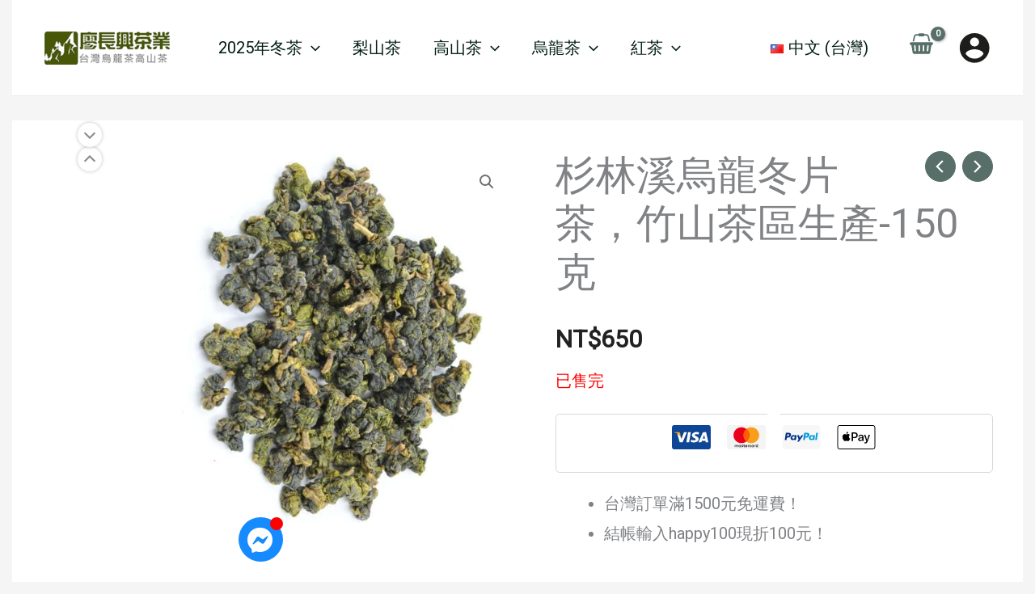

--- FILE ---
content_type: text/html; charset=UTF-8
request_url: https://www.sumusen.com.tw/product/%E6%9D%89%E6%9E%97%E6%BA%AA%E7%83%8F%E9%BE%8D%E5%86%AC%E7%89%87%E8%8C%B6%E7%AB%B9%E5%B1%B1%E8%8C%B6%E5%8D%80%E7%94%9F%E7%94%A2/
body_size: 86221
content:
<!DOCTYPE html>
<html lang="zh-TW" prefix="og: https://ogp.me/ns#">
<head><meta charset="UTF-8"><script>if(navigator.userAgent.match(/MSIE|Internet Explorer/i)||navigator.userAgent.match(/Trident\/7\..*?rv:11/i)){var href=document.location.href;if(!href.match(/[?&]nowprocket/)){if(href.indexOf("?")==-1){if(href.indexOf("#")==-1){document.location.href=href+"?nowprocket=1"}else{document.location.href=href.replace("#","?nowprocket=1#")}}else{if(href.indexOf("#")==-1){document.location.href=href+"&nowprocket=1"}else{document.location.href=href.replace("#","&nowprocket=1#")}}}}</script><script>class RocketLazyLoadScripts{constructor(){this.v="1.2.4",this.triggerEvents=["keydown","mousedown","mousemove","touchmove","touchstart","touchend","wheel"],this.userEventHandler=this._triggerListener.bind(this),this.touchStartHandler=this._onTouchStart.bind(this),this.touchMoveHandler=this._onTouchMove.bind(this),this.touchEndHandler=this._onTouchEnd.bind(this),this.clickHandler=this._onClick.bind(this),this.interceptedClicks=[],window.addEventListener("pageshow",t=>{this.persisted=t.persisted}),window.addEventListener("DOMContentLoaded",()=>{this._preconnect3rdParties()}),this.delayedScripts={normal:[],async:[],defer:[]},this.trash=[],this.allJQueries=[]}_addUserInteractionListener(t){if(document.hidden){t._triggerListener();return}this.triggerEvents.forEach(e=>window.addEventListener(e,t.userEventHandler,{passive:!0})),window.addEventListener("touchstart",t.touchStartHandler,{passive:!0}),window.addEventListener("mousedown",t.touchStartHandler),document.addEventListener("visibilitychange",t.userEventHandler)}_removeUserInteractionListener(){this.triggerEvents.forEach(t=>window.removeEventListener(t,this.userEventHandler,{passive:!0})),document.removeEventListener("visibilitychange",this.userEventHandler)}_onTouchStart(t){"HTML"!==t.target.tagName&&(window.addEventListener("touchend",this.touchEndHandler),window.addEventListener("mouseup",this.touchEndHandler),window.addEventListener("touchmove",this.touchMoveHandler,{passive:!0}),window.addEventListener("mousemove",this.touchMoveHandler),t.target.addEventListener("click",this.clickHandler),this._renameDOMAttribute(t.target,"onclick","rocket-onclick"),this._pendingClickStarted())}_onTouchMove(t){window.removeEventListener("touchend",this.touchEndHandler),window.removeEventListener("mouseup",this.touchEndHandler),window.removeEventListener("touchmove",this.touchMoveHandler,{passive:!0}),window.removeEventListener("mousemove",this.touchMoveHandler),t.target.removeEventListener("click",this.clickHandler),this._renameDOMAttribute(t.target,"rocket-onclick","onclick"),this._pendingClickFinished()}_onTouchEnd(){window.removeEventListener("touchend",this.touchEndHandler),window.removeEventListener("mouseup",this.touchEndHandler),window.removeEventListener("touchmove",this.touchMoveHandler,{passive:!0}),window.removeEventListener("mousemove",this.touchMoveHandler)}_onClick(t){t.target.removeEventListener("click",this.clickHandler),this._renameDOMAttribute(t.target,"rocket-onclick","onclick"),this.interceptedClicks.push(t),t.preventDefault(),t.stopPropagation(),t.stopImmediatePropagation(),this._pendingClickFinished()}_replayClicks(){window.removeEventListener("touchstart",this.touchStartHandler,{passive:!0}),window.removeEventListener("mousedown",this.touchStartHandler),this.interceptedClicks.forEach(t=>{t.target.dispatchEvent(new MouseEvent("click",{view:t.view,bubbles:!0,cancelable:!0}))})}_waitForPendingClicks(){return new Promise(t=>{this._isClickPending?this._pendingClickFinished=t:t()})}_pendingClickStarted(){this._isClickPending=!0}_pendingClickFinished(){this._isClickPending=!1}_renameDOMAttribute(t,e,r){t.hasAttribute&&t.hasAttribute(e)&&(event.target.setAttribute(r,event.target.getAttribute(e)),event.target.removeAttribute(e))}_triggerListener(){this._removeUserInteractionListener(this),"loading"===document.readyState?document.addEventListener("DOMContentLoaded",this._loadEverythingNow.bind(this)):this._loadEverythingNow()}_preconnect3rdParties(){let t=[];document.querySelectorAll("script[type=rocketlazyloadscript][data-rocket-src]").forEach(e=>{let r=e.getAttribute("data-rocket-src");if(r&&0!==r.indexOf("data:")){0===r.indexOf("//")&&(r=location.protocol+r);try{let i=new URL(r).origin;i!==location.origin&&t.push({src:i,crossOrigin:e.crossOrigin||"module"===e.getAttribute("data-rocket-type")})}catch(n){}}}),t=[...new Map(t.map(t=>[JSON.stringify(t),t])).values()],this._batchInjectResourceHints(t,"preconnect")}async _loadEverythingNow(){this.lastBreath=Date.now(),this._delayEventListeners(),this._delayJQueryReady(this),this._handleDocumentWrite(),this._registerAllDelayedScripts(),this._preloadAllScripts(),await this._loadScriptsFromList(this.delayedScripts.normal),await this._loadScriptsFromList(this.delayedScripts.defer),await this._loadScriptsFromList(this.delayedScripts.async);try{await this._triggerDOMContentLoaded(),await this._pendingWebpackRequests(this),await this._triggerWindowLoad()}catch(t){console.error(t)}window.dispatchEvent(new Event("rocket-allScriptsLoaded")),this._waitForPendingClicks().then(()=>{this._replayClicks()}),this._emptyTrash()}_registerAllDelayedScripts(){document.querySelectorAll("script[type=rocketlazyloadscript]").forEach(t=>{t.hasAttribute("data-rocket-src")?t.hasAttribute("async")&&!1!==t.async?this.delayedScripts.async.push(t):t.hasAttribute("defer")&&!1!==t.defer||"module"===t.getAttribute("data-rocket-type")?this.delayedScripts.defer.push(t):this.delayedScripts.normal.push(t):this.delayedScripts.normal.push(t)})}async _transformScript(t){if(await this._littleBreath(),!0===t.noModule&&"noModule"in HTMLScriptElement.prototype){t.setAttribute("data-rocket-status","skipped");return}return new Promise(navigator.userAgent.indexOf("Firefox/")>0||""===navigator.vendor?e=>{let r=document.createElement("script");[...t.attributes].forEach(t=>{let e=t.nodeName;"type"!==e&&("data-rocket-type"===e&&(e="type"),"data-rocket-src"===e&&(e="src"),r.setAttribute(e,t.nodeValue))}),t.text&&(r.text=t.text),r.hasAttribute("src")?(r.addEventListener("load",e),r.addEventListener("error",e)):(r.text=t.text,e());try{t.parentNode.replaceChild(r,t)}catch(i){e()}}:e=>{function r(){t.setAttribute("data-rocket-status","failed"),e()}try{let i=t.getAttribute("data-rocket-type"),n=t.getAttribute("data-rocket-src");i?(t.type=i,t.removeAttribute("data-rocket-type")):t.removeAttribute("type"),t.addEventListener("load",function r(){t.setAttribute("data-rocket-status","executed"),e()}),t.addEventListener("error",r),n?(t.removeAttribute("data-rocket-src"),t.src=n):t.src="data:text/javascript;base64,"+window.btoa(unescape(encodeURIComponent(t.text)))}catch(s){r()}})}async _loadScriptsFromList(t){let e=t.shift();return e&&e.isConnected?(await this._transformScript(e),this._loadScriptsFromList(t)):Promise.resolve()}_preloadAllScripts(){this._batchInjectResourceHints([...this.delayedScripts.normal,...this.delayedScripts.defer,...this.delayedScripts.async],"preload")}_batchInjectResourceHints(t,e){var r=document.createDocumentFragment();t.forEach(t=>{let i=t.getAttribute&&t.getAttribute("data-rocket-src")||t.src;if(i){let n=document.createElement("link");n.href=i,n.rel=e,"preconnect"!==e&&(n.as="script"),t.getAttribute&&"module"===t.getAttribute("data-rocket-type")&&(n.crossOrigin=!0),t.crossOrigin&&(n.crossOrigin=t.crossOrigin),t.integrity&&(n.integrity=t.integrity),r.appendChild(n),this.trash.push(n)}}),document.head.appendChild(r)}_delayEventListeners(){let t={};function e(e,r){!function e(r){!t[r]&&(t[r]={originalFunctions:{add:r.addEventListener,remove:r.removeEventListener},eventsToRewrite:[]},r.addEventListener=function(){arguments[0]=i(arguments[0]),t[r].originalFunctions.add.apply(r,arguments)},r.removeEventListener=function(){arguments[0]=i(arguments[0]),t[r].originalFunctions.remove.apply(r,arguments)});function i(e){return t[r].eventsToRewrite.indexOf(e)>=0?"rocket-"+e:e}}(e),t[e].eventsToRewrite.push(r)}function r(t,e){let r=t[e];Object.defineProperty(t,e,{get:()=>r||function(){},set(i){t["rocket"+e]=r=i}})}e(document,"DOMContentLoaded"),e(window,"DOMContentLoaded"),e(window,"load"),e(window,"pageshow"),e(document,"readystatechange"),r(document,"onreadystatechange"),r(window,"onload"),r(window,"onpageshow")}_delayJQueryReady(t){let e;function r(t){return t.split(" ").map(t=>"load"===t||0===t.indexOf("load.")?"rocket-jquery-load":t).join(" ")}function i(i){if(i&&i.fn&&!t.allJQueries.includes(i)){i.fn.ready=i.fn.init.prototype.ready=function(e){return t.domReadyFired?e.bind(document)(i):document.addEventListener("rocket-DOMContentLoaded",()=>e.bind(document)(i)),i([])};let n=i.fn.on;i.fn.on=i.fn.init.prototype.on=function(){return this[0]===window&&("string"==typeof arguments[0]||arguments[0]instanceof String?arguments[0]=r(arguments[0]):"object"==typeof arguments[0]&&Object.keys(arguments[0]).forEach(t=>{let e=arguments[0][t];delete arguments[0][t],arguments[0][r(t)]=e})),n.apply(this,arguments),this},t.allJQueries.push(i)}e=i}i(window.jQuery),Object.defineProperty(window,"jQuery",{get:()=>e,set(t){i(t)}})}async _pendingWebpackRequests(t){let e=document.querySelector("script[data-webpack]");async function r(){return new Promise(t=>{e.addEventListener("load",t),e.addEventListener("error",t)})}e&&(await r(),await t._requestAnimFrame(),await t._pendingWebpackRequests(t))}async _triggerDOMContentLoaded(){this.domReadyFired=!0,await this._littleBreath(),document.dispatchEvent(new Event("rocket-DOMContentLoaded")),await this._littleBreath(),window.dispatchEvent(new Event("rocket-DOMContentLoaded")),await this._littleBreath(),document.dispatchEvent(new Event("rocket-readystatechange")),await this._littleBreath(),document.rocketonreadystatechange&&document.rocketonreadystatechange()}async _triggerWindowLoad(){await this._littleBreath(),window.dispatchEvent(new Event("rocket-load")),await this._littleBreath(),window.rocketonload&&window.rocketonload(),await this._littleBreath(),this.allJQueries.forEach(t=>t(window).trigger("rocket-jquery-load")),await this._littleBreath();let t=new Event("rocket-pageshow");t.persisted=this.persisted,window.dispatchEvent(t),await this._littleBreath(),window.rocketonpageshow&&window.rocketonpageshow({persisted:this.persisted})}_handleDocumentWrite(){let t=new Map;document.write=document.writeln=function(e){let r=document.currentScript;r||console.error("WPRocket unable to document.write this: "+e);let i=document.createRange(),n=r.parentElement,s=t.get(r);void 0===s&&(s=r.nextSibling,t.set(r,s));let a=document.createDocumentFragment();i.setStart(a,0),a.appendChild(i.createContextualFragment(e)),n.insertBefore(a,s)}}async _littleBreath(){Date.now()-this.lastBreath>45&&(await this._requestAnimFrame(),this.lastBreath=Date.now())}async _requestAnimFrame(){return document.hidden?new Promise(t=>setTimeout(t)):new Promise(t=>requestAnimationFrame(t))}_emptyTrash(){this.trash.forEach(t=>t.remove())}static run(){let t=new RocketLazyLoadScripts;t._addUserInteractionListener(t)}}RocketLazyLoadScripts.run();</script>

<meta name="viewport" content="width=device-width, initial-scale=1">
	<link rel="profile" href="https://gmpg.org/xfn/11"> 
		<style>img:is([sizes="auto" i], [sizes^="auto," i]) { contain-intrinsic-size: 3000px 1500px }</style>
	
<!-- Google Tag Manager for WordPress by gtm4wp.com -->
<script data-cfasync="false" data-pagespeed-no-defer>
	var gtm4wp_datalayer_name = "dataLayer";
	var dataLayer = dataLayer || [];
	const gtm4wp_use_sku_instead = false;
	const gtm4wp_currency = 'TWD';
	const gtm4wp_product_per_impression = 10;
	const gtm4wp_clear_ecommerce = false;
	const gtm4wp_datalayer_max_timeout = 2000;
</script>
<!-- End Google Tag Manager for WordPress by gtm4wp.com -->
<!-- Search Engine Optimization by Rank Math PRO - https://rankmath.com/ -->
<title>杉林溪烏龍冬片茶，竹山茶區生產-150克 - 廖長興茶業</title><link rel="preload" as="style" href="https://fonts.googleapis.com/css?family=Roboto%3A400%7CBarlow%20Semi%20Condensed%3A600%7COpen%20Sans%3A400%7CDM%20Serif%20Display%3A400&#038;display=swap" /><link rel="stylesheet" href="https://fonts.googleapis.com/css?family=Roboto%3A400%7CBarlow%20Semi%20Condensed%3A600%7COpen%20Sans%3A400%7CDM%20Serif%20Display%3A400&#038;display=swap" media="print" onload="this.media='all'" /><noscript><link rel="stylesheet" href="https://fonts.googleapis.com/css?family=Roboto%3A400%7CBarlow%20Semi%20Condensed%3A600%7COpen%20Sans%3A400%7CDM%20Serif%20Display%3A400&#038;display=swap" /></noscript>
<meta name="description" content="台灣訂單滿1500元免運費！ 結帳輸入happy100現折100元！"/>
<meta name="robots" content="follow, index, max-snippet:-1, max-video-preview:-1, max-image-preview:large"/>
<link rel="canonical" href="https://www.sumusen.com.tw/product/%e6%9d%89%e6%9e%97%e6%ba%aa%e7%83%8f%e9%be%8d%e5%86%ac%e7%89%87%e8%8c%b6%e7%ab%b9%e5%b1%b1%e8%8c%b6%e5%8d%80%e7%94%9f%e7%94%a2/" />
<meta property="og:locale" content="zh_TW" />
<meta property="og:type" content="product" />
<meta property="og:title" content="杉林溪烏龍冬片茶，竹山茶區生產-150克 - 廖長興茶業" />
<meta property="og:description" content="台灣訂單滿1500元免運費！ 結帳輸入happy100現折100元！" />
<meta property="og:url" content="https://www.sumusen.com.tw/product/%e6%9d%89%e6%9e%97%e6%ba%aa%e7%83%8f%e9%be%8d%e5%86%ac%e7%89%87%e8%8c%b6%e7%ab%b9%e5%b1%b1%e8%8c%b6%e5%8d%80%e7%94%9f%e7%94%a2/" />
<meta property="og:site_name" content="廖長興茶業" />
<meta property="og:updated_time" content="2024-07-15T18:29:37+08:00" />
<meta property="og:image" content="https://www.sumusen.com.tw/wp-content/uploads/2022/12/735_P_1622247225686.jpg" />
<meta property="og:image:secure_url" content="https://www.sumusen.com.tw/wp-content/uploads/2022/12/735_P_1622247225686.jpg" />
<meta property="og:image:width" content="1024" />
<meta property="og:image:height" content="1024" />
<meta property="og:image:alt" content="杉林溪烏龍冬片茶，竹山茶區生產-150克" />
<meta property="og:image:type" content="image/jpeg" />
<meta property="product:price:amount" content="650" />
<meta property="product:price:currency" content="TWD" />
<meta property="product:retailer_item_id" content="5589" />
<meta name="twitter:card" content="summary_large_image" />
<meta name="twitter:title" content="杉林溪烏龍冬片茶，竹山茶區生產-150克 - 廖長興茶業" />
<meta name="twitter:description" content="台灣訂單滿1500元免運費！ 結帳輸入happy100現折100元！" />
<meta name="twitter:image" content="https://www.sumusen.com.tw/wp-content/uploads/2022/12/735_P_1622247225686.jpg" />
<meta name="twitter:label1" content="Price" />
<meta name="twitter:data1" content="&#078;&#084;&#036;650" />
<meta name="twitter:label2" content="Availability" />
<meta name="twitter:data2" content="已售完" />
<script type="application/ld+json" class="rank-math-schema-pro">{"@context":"https://schema.org","@graph":[{"@type":["Person","Organization"],"@id":"https://www.sumusen.com.tw/#person","name":"\u5ed6\u9577\u8208\u8336\u696d","sameAs":["https://www.facebook.com/LiaoChangSing"],"logo":{"@type":"ImageObject","@id":"https://www.sumusen.com.tw/#logo","url":"https://www.sumusen.com.tw/wp-content/uploads/2024/02/index-tw-1-150x66.png","contentUrl":"https://www.sumusen.com.tw/wp-content/uploads/2024/02/index-tw-1-150x66.png","caption":"\u5ed6\u9577\u8208\u8336\u696d","inLanguage":"zh-TW"},"image":{"@type":"ImageObject","@id":"https://www.sumusen.com.tw/#logo","url":"https://www.sumusen.com.tw/wp-content/uploads/2024/02/index-tw-1-150x66.png","contentUrl":"https://www.sumusen.com.tw/wp-content/uploads/2024/02/index-tw-1-150x66.png","caption":"\u5ed6\u9577\u8208\u8336\u696d","inLanguage":"zh-TW"}},{"@type":"WebSite","@id":"https://www.sumusen.com.tw/#website","url":"https://www.sumusen.com.tw","name":"\u5ed6\u9577\u8208\u8336\u696d","alternateName":"sumusen.com.tw","publisher":{"@id":"https://www.sumusen.com.tw/#person"},"inLanguage":"zh-TW"},{"@type":"ImageObject","@id":"https://www.sumusen.com.tw/wp-content/uploads/2022/12/735_P_1622247225686.jpg","url":"https://www.sumusen.com.tw/wp-content/uploads/2022/12/735_P_1622247225686.jpg","width":"1024","height":"1024","inLanguage":"zh-TW"},{"@type":"BreadcrumbList","@id":"https://www.sumusen.com.tw/product/%e6%9d%89%e6%9e%97%e6%ba%aa%e7%83%8f%e9%be%8d%e5%86%ac%e7%89%87%e8%8c%b6%e7%ab%b9%e5%b1%b1%e8%8c%b6%e5%8d%80%e7%94%9f%e7%94%a2/#breadcrumb","itemListElement":[{"@type":"ListItem","position":"1","item":{"@id":"https://www.sumusen.com.tw","name":"Home"}},{"@type":"ListItem","position":"2","item":{"@id":"https://www.sumusen.com.tw/product-category/oolongtw/%e5%86%ac%e7%89%87%e8%8c%b6/","name":"\u51ac\u7247\u8336"}},{"@type":"ListItem","position":"3","item":{"@id":"https://www.sumusen.com.tw/product/%e6%9d%89%e6%9e%97%e6%ba%aa%e7%83%8f%e9%be%8d%e5%86%ac%e7%89%87%e8%8c%b6%e7%ab%b9%e5%b1%b1%e8%8c%b6%e5%8d%80%e7%94%9f%e7%94%a2/","name":"\u6749\u6797\u6eaa\u70cf\u9f8d\u51ac\u7247\u8336\uff0c\u7af9\u5c71\u8336\u5340\u751f\u7522-150\u514b"}}]},{"@type":"ItemPage","@id":"https://www.sumusen.com.tw/product/%e6%9d%89%e6%9e%97%e6%ba%aa%e7%83%8f%e9%be%8d%e5%86%ac%e7%89%87%e8%8c%b6%e7%ab%b9%e5%b1%b1%e8%8c%b6%e5%8d%80%e7%94%9f%e7%94%a2/#webpage","url":"https://www.sumusen.com.tw/product/%e6%9d%89%e6%9e%97%e6%ba%aa%e7%83%8f%e9%be%8d%e5%86%ac%e7%89%87%e8%8c%b6%e7%ab%b9%e5%b1%b1%e8%8c%b6%e5%8d%80%e7%94%9f%e7%94%a2/","name":"\u6749\u6797\u6eaa\u70cf\u9f8d\u51ac\u7247\u8336\uff0c\u7af9\u5c71\u8336\u5340\u751f\u7522-150\u514b - \u5ed6\u9577\u8208\u8336\u696d","datePublished":"2022-12-07T23:28:35+08:00","dateModified":"2024-07-15T18:29:37+08:00","isPartOf":{"@id":"https://www.sumusen.com.tw/#website"},"primaryImageOfPage":{"@id":"https://www.sumusen.com.tw/wp-content/uploads/2022/12/735_P_1622247225686.jpg"},"inLanguage":"zh-TW","breadcrumb":{"@id":"https://www.sumusen.com.tw/product/%e6%9d%89%e6%9e%97%e6%ba%aa%e7%83%8f%e9%be%8d%e5%86%ac%e7%89%87%e8%8c%b6%e7%ab%b9%e5%b1%b1%e8%8c%b6%e5%8d%80%e7%94%9f%e7%94%a2/#breadcrumb"}},{"@type":"Product","name":"\u6749\u6797\u6eaa\u70cf\u9f8d\u51ac\u7247\u8336\uff0c\u7af9\u5c71\u8336\u5340\u751f\u7522-150\u514b - \u5ed6\u9577\u8208\u8336\u696d","description":"\u53f0\u7063\u8a02\u55ae\u6eff1500\u5143\u514d\u904b\u8cbb\uff01 \u7d50\u5e33\u8f38\u5165happy100\u73fe\u6298100\u5143\uff01","sku":"5589","category":"\u70cf\u9f8d\u8336 &gt; \u51ac\u7247\u8336","mainEntityOfPage":{"@id":"https://www.sumusen.com.tw/product/%e6%9d%89%e6%9e%97%e6%ba%aa%e7%83%8f%e9%be%8d%e5%86%ac%e7%89%87%e8%8c%b6%e7%ab%b9%e5%b1%b1%e8%8c%b6%e5%8d%80%e7%94%9f%e7%94%a2/#webpage"},"weight":{"@type":"QuantitativeValue","unitCode":"GRM","value":"150"},"image":[{"@type":"ImageObject","url":"https://www.sumusen.com.tw/wp-content/uploads/2022/12/735_P_1622247225686.jpg","height":"1024","width":"1024"},{"@type":"ImageObject","url":"https://www.sumusen.com.tw/wp-content/uploads/2022/12/\u7af9\u5c71\u8336\u84492.jpg","height":"680","width":"1024"},{"@type":"ImageObject","url":"https://www.sumusen.com.tw/wp-content/uploads/2022/12/\u7af9\u5c71\u8336\u84491.jpg","height":"564","width":"1024"}],"offers":{"@type":"Offer","price":"650","priceCurrency":"TWD","priceValidUntil":"2026-12-31","availability":"https://schema.org/OutOfStock","itemCondition":"NewCondition","url":"https://www.sumusen.com.tw/product/%e6%9d%89%e6%9e%97%e6%ba%aa%e7%83%8f%e9%be%8d%e5%86%ac%e7%89%87%e8%8c%b6%e7%ab%b9%e5%b1%b1%e8%8c%b6%e5%8d%80%e7%94%9f%e7%94%a2/","seller":{"@type":"Person","@id":"https://www.sumusen.com.tw/","name":"\u5ed6\u9577\u8208\u8336\u696d","url":"https://www.sumusen.com.tw"}},"additionalProperty":[{"@type":"PropertyValue","name":"%e7%94%a2%e5%9c%b0","value":"\u5357\u6295\u7af9\u5c71\u8336\u5340"},{"@type":"PropertyValue","name":"%e6%8e%a1%e6%94%b6%e6%96%b9%e5%bc%8f","value":"\u4eba\u5de5\u63a1\u6536"},{"@type":"PropertyValue","name":"%e6%8e%a1%e6%94%b6%e6%99%82%e9%96%93","value":"2021\u5e7412\u6708"}],"@id":"https://www.sumusen.com.tw/product/%e6%9d%89%e6%9e%97%e6%ba%aa%e7%83%8f%e9%be%8d%e5%86%ac%e7%89%87%e8%8c%b6%e7%ab%b9%e5%b1%b1%e8%8c%b6%e5%8d%80%e7%94%9f%e7%94%a2/#richSnippet"}]}</script>
<!-- /Rank Math WordPress SEO plugin -->

<link rel='dns-prefetch' href='//www.sumusen.com.tw' />
<link rel='dns-prefetch' href='//fonts.googleapis.com' />
<link rel='dns-prefetch' href='//maps.googleapis.com' />
<link rel='dns-prefetch' href='//maps.gstatic.com' />
<link rel='dns-prefetch' href='//fonts.gstatic.com' />
<link rel='dns-prefetch' href='//ajax.googleapis.com' />
<link rel='dns-prefetch' href='//apis.google.com' />
<link rel='dns-prefetch' href='//google-analytics.com' />
<link rel='dns-prefetch' href='//www.google-analytics.com' />
<link rel='dns-prefetch' href='//ssl.google-analytics.com' />
<link rel='dns-prefetch' href='//youtube.com' />
<link rel='dns-prefetch' href='//cdnjs.cloudflare.com' />
<link rel='dns-prefetch' href='//connect.facebook.net' />
<link rel='dns-prefetch' href='//w.sharethis.com' />
<link rel='dns-prefetch' href='//s0.wp.com' />
<link rel='dns-prefetch' href='//s1.wp.com' />
<link rel='dns-prefetch' href='//s2.wp.com' />
<link rel='dns-prefetch' href='//s.gravatar.com' />
<link rel='dns-prefetch' href='//0.gravatar.com' />
<link rel='dns-prefetch' href='//2.gravatar.com' />
<link rel='dns-prefetch' href='//1.gravatar.com' />
<link rel='dns-prefetch' href='//stats.wp.com' />
<link href='https://fonts.gstatic.com' crossorigin rel='preconnect' />
<link rel="alternate" type="application/rss+xml" title="訂閱《廖長興茶業》&raquo; 資訊提供" href="https://www.sumusen.com.tw/feed/" />
<link rel="alternate" type="application/rss+xml" title="訂閱《廖長興茶業》&raquo; 留言的資訊提供" href="https://www.sumusen.com.tw/comments/feed/" />
<link rel="alternate" type="application/rss+xml" title="訂閱《廖長興茶業 》&raquo;〈杉林溪烏龍冬片茶，竹山茶區生產-150克〉留言的資訊提供" href="https://www.sumusen.com.tw/product/%e6%9d%89%e6%9e%97%e6%ba%aa%e7%83%8f%e9%be%8d%e5%86%ac%e7%89%87%e8%8c%b6%e7%ab%b9%e5%b1%b1%e8%8c%b6%e5%8d%80%e7%94%9f%e7%94%a2/feed/" />
<script type="rocketlazyloadscript">
window._wpemojiSettings = {"baseUrl":"https:\/\/s.w.org\/images\/core\/emoji\/16.0.1\/72x72\/","ext":".png","svgUrl":"https:\/\/s.w.org\/images\/core\/emoji\/16.0.1\/svg\/","svgExt":".svg","source":{"concatemoji":"https:\/\/www.sumusen.com.tw\/wp-includes\/js\/wp-emoji-release.min.js?ver=6.8.3"}};
/*! This file is auto-generated */
!function(s,n){var o,i,e;function c(e){try{var t={supportTests:e,timestamp:(new Date).valueOf()};sessionStorage.setItem(o,JSON.stringify(t))}catch(e){}}function p(e,t,n){e.clearRect(0,0,e.canvas.width,e.canvas.height),e.fillText(t,0,0);var t=new Uint32Array(e.getImageData(0,0,e.canvas.width,e.canvas.height).data),a=(e.clearRect(0,0,e.canvas.width,e.canvas.height),e.fillText(n,0,0),new Uint32Array(e.getImageData(0,0,e.canvas.width,e.canvas.height).data));return t.every(function(e,t){return e===a[t]})}function u(e,t){e.clearRect(0,0,e.canvas.width,e.canvas.height),e.fillText(t,0,0);for(var n=e.getImageData(16,16,1,1),a=0;a<n.data.length;a++)if(0!==n.data[a])return!1;return!0}function f(e,t,n,a){switch(t){case"flag":return n(e,"\ud83c\udff3\ufe0f\u200d\u26a7\ufe0f","\ud83c\udff3\ufe0f\u200b\u26a7\ufe0f")?!1:!n(e,"\ud83c\udde8\ud83c\uddf6","\ud83c\udde8\u200b\ud83c\uddf6")&&!n(e,"\ud83c\udff4\udb40\udc67\udb40\udc62\udb40\udc65\udb40\udc6e\udb40\udc67\udb40\udc7f","\ud83c\udff4\u200b\udb40\udc67\u200b\udb40\udc62\u200b\udb40\udc65\u200b\udb40\udc6e\u200b\udb40\udc67\u200b\udb40\udc7f");case"emoji":return!a(e,"\ud83e\udedf")}return!1}function g(e,t,n,a){var r="undefined"!=typeof WorkerGlobalScope&&self instanceof WorkerGlobalScope?new OffscreenCanvas(300,150):s.createElement("canvas"),o=r.getContext("2d",{willReadFrequently:!0}),i=(o.textBaseline="top",o.font="600 32px Arial",{});return e.forEach(function(e){i[e]=t(o,e,n,a)}),i}function t(e){var t=s.createElement("script");t.src=e,t.defer=!0,s.head.appendChild(t)}"undefined"!=typeof Promise&&(o="wpEmojiSettingsSupports",i=["flag","emoji"],n.supports={everything:!0,everythingExceptFlag:!0},e=new Promise(function(e){s.addEventListener("DOMContentLoaded",e,{once:!0})}),new Promise(function(t){var n=function(){try{var e=JSON.parse(sessionStorage.getItem(o));if("object"==typeof e&&"number"==typeof e.timestamp&&(new Date).valueOf()<e.timestamp+604800&&"object"==typeof e.supportTests)return e.supportTests}catch(e){}return null}();if(!n){if("undefined"!=typeof Worker&&"undefined"!=typeof OffscreenCanvas&&"undefined"!=typeof URL&&URL.createObjectURL&&"undefined"!=typeof Blob)try{var e="postMessage("+g.toString()+"("+[JSON.stringify(i),f.toString(),p.toString(),u.toString()].join(",")+"));",a=new Blob([e],{type:"text/javascript"}),r=new Worker(URL.createObjectURL(a),{name:"wpTestEmojiSupports"});return void(r.onmessage=function(e){c(n=e.data),r.terminate(),t(n)})}catch(e){}c(n=g(i,f,p,u))}t(n)}).then(function(e){for(var t in e)n.supports[t]=e[t],n.supports.everything=n.supports.everything&&n.supports[t],"flag"!==t&&(n.supports.everythingExceptFlag=n.supports.everythingExceptFlag&&n.supports[t]);n.supports.everythingExceptFlag=n.supports.everythingExceptFlag&&!n.supports.flag,n.DOMReady=!1,n.readyCallback=function(){n.DOMReady=!0}}).then(function(){return e}).then(function(){var e;n.supports.everything||(n.readyCallback(),(e=n.source||{}).concatemoji?t(e.concatemoji):e.wpemoji&&e.twemoji&&(t(e.twemoji),t(e.wpemoji)))}))}((window,document),window._wpemojiSettings);
</script>
<link rel='stylesheet' id='astra-theme-css-css' href='https://www.sumusen.com.tw/wp-content/themes/astra/assets/css/minified/main.min.css?ver=4.11.13' media='all' />

<link data-minify="1" rel='stylesheet' id='astra-theme-dynamic-css' href='https://www.sumusen.com.tw/wp-content/cache/min/1/wp-content/uploads/astra/astra-theme-dynamic-css-post-12050.css?ver=1761675686' media='all' />
<link data-minify="1" rel='stylesheet' id='hfe-widgets-style-css' href='https://www.sumusen.com.tw/wp-content/cache/min/1/wp-content/plugins/header-footer-elementor/inc/widgets-css/frontend.css?ver=1761673760' media='all' />
<link data-minify="1" rel='stylesheet' id='hfe-woo-product-grid-css' href='https://www.sumusen.com.tw/wp-content/cache/min/1/wp-content/plugins/header-footer-elementor/inc/widgets-css/woo-products.css?ver=1761673760' media='all' />
<style id='wp-emoji-styles-inline-css'>

	img.wp-smiley, img.emoji {
		display: inline !important;
		border: none !important;
		box-shadow: none !important;
		height: 1em !important;
		width: 1em !important;
		margin: 0 0.07em !important;
		vertical-align: -0.1em !important;
		background: none !important;
		padding: 0 !important;
	}
</style>
<link rel='stylesheet' id='wp-components-css' href='https://www.sumusen.com.tw/wp-includes/css/dist/components/style.min.css?ver=6.8.3' media='all' />
<link rel='stylesheet' id='wp-preferences-css' href='https://www.sumusen.com.tw/wp-includes/css/dist/preferences/style.min.css?ver=6.8.3' media='all' />
<link rel='stylesheet' id='wp-block-editor-css' href='https://www.sumusen.com.tw/wp-includes/css/dist/block-editor/style.min.css?ver=6.8.3' media='all' />
<link data-minify="1" rel='stylesheet' id='popup-maker-block-library-style-css' href='https://www.sumusen.com.tw/wp-content/cache/min/1/wp-content/plugins/popup-maker/dist/packages/block-library-style.css?ver=1761673760' media='all' />
<link data-minify="1" rel='stylesheet' id='cr-frontend-css-css' href='https://www.sumusen.com.tw/wp-content/cache/min/1/wp-content/plugins/customer-reviews-woocommerce/css/frontend.css?ver=1761673760' media='all' />
<link data-minify="1" rel='stylesheet' id='cr-badges-css-css' href='https://www.sumusen.com.tw/wp-content/cache/min/1/wp-content/plugins/customer-reviews-woocommerce/css/badges.css?ver=1761673760' media='all' />
<style id='global-styles-inline-css'>
:root{--wp--preset--aspect-ratio--square: 1;--wp--preset--aspect-ratio--4-3: 4/3;--wp--preset--aspect-ratio--3-4: 3/4;--wp--preset--aspect-ratio--3-2: 3/2;--wp--preset--aspect-ratio--2-3: 2/3;--wp--preset--aspect-ratio--16-9: 16/9;--wp--preset--aspect-ratio--9-16: 9/16;--wp--preset--color--black: #000000;--wp--preset--color--cyan-bluish-gray: #abb8c3;--wp--preset--color--white: #ffffff;--wp--preset--color--pale-pink: #f78da7;--wp--preset--color--vivid-red: #cf2e2e;--wp--preset--color--luminous-vivid-orange: #ff6900;--wp--preset--color--luminous-vivid-amber: #fcb900;--wp--preset--color--light-green-cyan: #7bdcb5;--wp--preset--color--vivid-green-cyan: #00d084;--wp--preset--color--pale-cyan-blue: #8ed1fc;--wp--preset--color--vivid-cyan-blue: #0693e3;--wp--preset--color--vivid-purple: #9b51e0;--wp--preset--color--ast-global-color-0: var(--ast-global-color-0);--wp--preset--color--ast-global-color-1: var(--ast-global-color-1);--wp--preset--color--ast-global-color-2: var(--ast-global-color-2);--wp--preset--color--ast-global-color-3: var(--ast-global-color-3);--wp--preset--color--ast-global-color-4: var(--ast-global-color-4);--wp--preset--color--ast-global-color-5: var(--ast-global-color-5);--wp--preset--color--ast-global-color-6: var(--ast-global-color-6);--wp--preset--color--ast-global-color-7: var(--ast-global-color-7);--wp--preset--color--ast-global-color-8: var(--ast-global-color-8);--wp--preset--gradient--vivid-cyan-blue-to-vivid-purple: linear-gradient(135deg,rgba(6,147,227,1) 0%,rgb(155,81,224) 100%);--wp--preset--gradient--light-green-cyan-to-vivid-green-cyan: linear-gradient(135deg,rgb(122,220,180) 0%,rgb(0,208,130) 100%);--wp--preset--gradient--luminous-vivid-amber-to-luminous-vivid-orange: linear-gradient(135deg,rgba(252,185,0,1) 0%,rgba(255,105,0,1) 100%);--wp--preset--gradient--luminous-vivid-orange-to-vivid-red: linear-gradient(135deg,rgba(255,105,0,1) 0%,rgb(207,46,46) 100%);--wp--preset--gradient--very-light-gray-to-cyan-bluish-gray: linear-gradient(135deg,rgb(238,238,238) 0%,rgb(169,184,195) 100%);--wp--preset--gradient--cool-to-warm-spectrum: linear-gradient(135deg,rgb(74,234,220) 0%,rgb(151,120,209) 20%,rgb(207,42,186) 40%,rgb(238,44,130) 60%,rgb(251,105,98) 80%,rgb(254,248,76) 100%);--wp--preset--gradient--blush-light-purple: linear-gradient(135deg,rgb(255,206,236) 0%,rgb(152,150,240) 100%);--wp--preset--gradient--blush-bordeaux: linear-gradient(135deg,rgb(254,205,165) 0%,rgb(254,45,45) 50%,rgb(107,0,62) 100%);--wp--preset--gradient--luminous-dusk: linear-gradient(135deg,rgb(255,203,112) 0%,rgb(199,81,192) 50%,rgb(65,88,208) 100%);--wp--preset--gradient--pale-ocean: linear-gradient(135deg,rgb(255,245,203) 0%,rgb(182,227,212) 50%,rgb(51,167,181) 100%);--wp--preset--gradient--electric-grass: linear-gradient(135deg,rgb(202,248,128) 0%,rgb(113,206,126) 100%);--wp--preset--gradient--midnight: linear-gradient(135deg,rgb(2,3,129) 0%,rgb(40,116,252) 100%);--wp--preset--font-size--small: 13px;--wp--preset--font-size--medium: 20px;--wp--preset--font-size--large: 36px;--wp--preset--font-size--x-large: 42px;--wp--preset--spacing--20: 0.44rem;--wp--preset--spacing--30: 0.67rem;--wp--preset--spacing--40: 1rem;--wp--preset--spacing--50: 1.5rem;--wp--preset--spacing--60: 2.25rem;--wp--preset--spacing--70: 3.38rem;--wp--preset--spacing--80: 5.06rem;--wp--preset--shadow--natural: 6px 6px 9px rgba(0, 0, 0, 0.2);--wp--preset--shadow--deep: 12px 12px 50px rgba(0, 0, 0, 0.4);--wp--preset--shadow--sharp: 6px 6px 0px rgba(0, 0, 0, 0.2);--wp--preset--shadow--outlined: 6px 6px 0px -3px rgba(255, 255, 255, 1), 6px 6px rgba(0, 0, 0, 1);--wp--preset--shadow--crisp: 6px 6px 0px rgba(0, 0, 0, 1);}:root { --wp--style--global--content-size: var(--wp--custom--ast-content-width-size);--wp--style--global--wide-size: var(--wp--custom--ast-wide-width-size); }:where(body) { margin: 0; }.wp-site-blocks > .alignleft { float: left; margin-right: 2em; }.wp-site-blocks > .alignright { float: right; margin-left: 2em; }.wp-site-blocks > .aligncenter { justify-content: center; margin-left: auto; margin-right: auto; }:where(.wp-site-blocks) > * { margin-block-start: 24px; margin-block-end: 0; }:where(.wp-site-blocks) > :first-child { margin-block-start: 0; }:where(.wp-site-blocks) > :last-child { margin-block-end: 0; }:root { --wp--style--block-gap: 24px; }:root :where(.is-layout-flow) > :first-child{margin-block-start: 0;}:root :where(.is-layout-flow) > :last-child{margin-block-end: 0;}:root :where(.is-layout-flow) > *{margin-block-start: 24px;margin-block-end: 0;}:root :where(.is-layout-constrained) > :first-child{margin-block-start: 0;}:root :where(.is-layout-constrained) > :last-child{margin-block-end: 0;}:root :where(.is-layout-constrained) > *{margin-block-start: 24px;margin-block-end: 0;}:root :where(.is-layout-flex){gap: 24px;}:root :where(.is-layout-grid){gap: 24px;}.is-layout-flow > .alignleft{float: left;margin-inline-start: 0;margin-inline-end: 2em;}.is-layout-flow > .alignright{float: right;margin-inline-start: 2em;margin-inline-end: 0;}.is-layout-flow > .aligncenter{margin-left: auto !important;margin-right: auto !important;}.is-layout-constrained > .alignleft{float: left;margin-inline-start: 0;margin-inline-end: 2em;}.is-layout-constrained > .alignright{float: right;margin-inline-start: 2em;margin-inline-end: 0;}.is-layout-constrained > .aligncenter{margin-left: auto !important;margin-right: auto !important;}.is-layout-constrained > :where(:not(.alignleft):not(.alignright):not(.alignfull)){max-width: var(--wp--style--global--content-size);margin-left: auto !important;margin-right: auto !important;}.is-layout-constrained > .alignwide{max-width: var(--wp--style--global--wide-size);}body .is-layout-flex{display: flex;}.is-layout-flex{flex-wrap: wrap;align-items: center;}.is-layout-flex > :is(*, div){margin: 0;}body .is-layout-grid{display: grid;}.is-layout-grid > :is(*, div){margin: 0;}body{padding-top: 0px;padding-right: 0px;padding-bottom: 0px;padding-left: 0px;}a:where(:not(.wp-element-button)){text-decoration: none;}:root :where(.wp-element-button, .wp-block-button__link){background-color: #32373c;border-width: 0;color: #fff;font-family: inherit;font-size: inherit;line-height: inherit;padding: calc(0.667em + 2px) calc(1.333em + 2px);text-decoration: none;}.has-black-color{color: var(--wp--preset--color--black) !important;}.has-cyan-bluish-gray-color{color: var(--wp--preset--color--cyan-bluish-gray) !important;}.has-white-color{color: var(--wp--preset--color--white) !important;}.has-pale-pink-color{color: var(--wp--preset--color--pale-pink) !important;}.has-vivid-red-color{color: var(--wp--preset--color--vivid-red) !important;}.has-luminous-vivid-orange-color{color: var(--wp--preset--color--luminous-vivid-orange) !important;}.has-luminous-vivid-amber-color{color: var(--wp--preset--color--luminous-vivid-amber) !important;}.has-light-green-cyan-color{color: var(--wp--preset--color--light-green-cyan) !important;}.has-vivid-green-cyan-color{color: var(--wp--preset--color--vivid-green-cyan) !important;}.has-pale-cyan-blue-color{color: var(--wp--preset--color--pale-cyan-blue) !important;}.has-vivid-cyan-blue-color{color: var(--wp--preset--color--vivid-cyan-blue) !important;}.has-vivid-purple-color{color: var(--wp--preset--color--vivid-purple) !important;}.has-ast-global-color-0-color{color: var(--wp--preset--color--ast-global-color-0) !important;}.has-ast-global-color-1-color{color: var(--wp--preset--color--ast-global-color-1) !important;}.has-ast-global-color-2-color{color: var(--wp--preset--color--ast-global-color-2) !important;}.has-ast-global-color-3-color{color: var(--wp--preset--color--ast-global-color-3) !important;}.has-ast-global-color-4-color{color: var(--wp--preset--color--ast-global-color-4) !important;}.has-ast-global-color-5-color{color: var(--wp--preset--color--ast-global-color-5) !important;}.has-ast-global-color-6-color{color: var(--wp--preset--color--ast-global-color-6) !important;}.has-ast-global-color-7-color{color: var(--wp--preset--color--ast-global-color-7) !important;}.has-ast-global-color-8-color{color: var(--wp--preset--color--ast-global-color-8) !important;}.has-black-background-color{background-color: var(--wp--preset--color--black) !important;}.has-cyan-bluish-gray-background-color{background-color: var(--wp--preset--color--cyan-bluish-gray) !important;}.has-white-background-color{background-color: var(--wp--preset--color--white) !important;}.has-pale-pink-background-color{background-color: var(--wp--preset--color--pale-pink) !important;}.has-vivid-red-background-color{background-color: var(--wp--preset--color--vivid-red) !important;}.has-luminous-vivid-orange-background-color{background-color: var(--wp--preset--color--luminous-vivid-orange) !important;}.has-luminous-vivid-amber-background-color{background-color: var(--wp--preset--color--luminous-vivid-amber) !important;}.has-light-green-cyan-background-color{background-color: var(--wp--preset--color--light-green-cyan) !important;}.has-vivid-green-cyan-background-color{background-color: var(--wp--preset--color--vivid-green-cyan) !important;}.has-pale-cyan-blue-background-color{background-color: var(--wp--preset--color--pale-cyan-blue) !important;}.has-vivid-cyan-blue-background-color{background-color: var(--wp--preset--color--vivid-cyan-blue) !important;}.has-vivid-purple-background-color{background-color: var(--wp--preset--color--vivid-purple) !important;}.has-ast-global-color-0-background-color{background-color: var(--wp--preset--color--ast-global-color-0) !important;}.has-ast-global-color-1-background-color{background-color: var(--wp--preset--color--ast-global-color-1) !important;}.has-ast-global-color-2-background-color{background-color: var(--wp--preset--color--ast-global-color-2) !important;}.has-ast-global-color-3-background-color{background-color: var(--wp--preset--color--ast-global-color-3) !important;}.has-ast-global-color-4-background-color{background-color: var(--wp--preset--color--ast-global-color-4) !important;}.has-ast-global-color-5-background-color{background-color: var(--wp--preset--color--ast-global-color-5) !important;}.has-ast-global-color-6-background-color{background-color: var(--wp--preset--color--ast-global-color-6) !important;}.has-ast-global-color-7-background-color{background-color: var(--wp--preset--color--ast-global-color-7) !important;}.has-ast-global-color-8-background-color{background-color: var(--wp--preset--color--ast-global-color-8) !important;}.has-black-border-color{border-color: var(--wp--preset--color--black) !important;}.has-cyan-bluish-gray-border-color{border-color: var(--wp--preset--color--cyan-bluish-gray) !important;}.has-white-border-color{border-color: var(--wp--preset--color--white) !important;}.has-pale-pink-border-color{border-color: var(--wp--preset--color--pale-pink) !important;}.has-vivid-red-border-color{border-color: var(--wp--preset--color--vivid-red) !important;}.has-luminous-vivid-orange-border-color{border-color: var(--wp--preset--color--luminous-vivid-orange) !important;}.has-luminous-vivid-amber-border-color{border-color: var(--wp--preset--color--luminous-vivid-amber) !important;}.has-light-green-cyan-border-color{border-color: var(--wp--preset--color--light-green-cyan) !important;}.has-vivid-green-cyan-border-color{border-color: var(--wp--preset--color--vivid-green-cyan) !important;}.has-pale-cyan-blue-border-color{border-color: var(--wp--preset--color--pale-cyan-blue) !important;}.has-vivid-cyan-blue-border-color{border-color: var(--wp--preset--color--vivid-cyan-blue) !important;}.has-vivid-purple-border-color{border-color: var(--wp--preset--color--vivid-purple) !important;}.has-ast-global-color-0-border-color{border-color: var(--wp--preset--color--ast-global-color-0) !important;}.has-ast-global-color-1-border-color{border-color: var(--wp--preset--color--ast-global-color-1) !important;}.has-ast-global-color-2-border-color{border-color: var(--wp--preset--color--ast-global-color-2) !important;}.has-ast-global-color-3-border-color{border-color: var(--wp--preset--color--ast-global-color-3) !important;}.has-ast-global-color-4-border-color{border-color: var(--wp--preset--color--ast-global-color-4) !important;}.has-ast-global-color-5-border-color{border-color: var(--wp--preset--color--ast-global-color-5) !important;}.has-ast-global-color-6-border-color{border-color: var(--wp--preset--color--ast-global-color-6) !important;}.has-ast-global-color-7-border-color{border-color: var(--wp--preset--color--ast-global-color-7) !important;}.has-ast-global-color-8-border-color{border-color: var(--wp--preset--color--ast-global-color-8) !important;}.has-vivid-cyan-blue-to-vivid-purple-gradient-background{background: var(--wp--preset--gradient--vivid-cyan-blue-to-vivid-purple) !important;}.has-light-green-cyan-to-vivid-green-cyan-gradient-background{background: var(--wp--preset--gradient--light-green-cyan-to-vivid-green-cyan) !important;}.has-luminous-vivid-amber-to-luminous-vivid-orange-gradient-background{background: var(--wp--preset--gradient--luminous-vivid-amber-to-luminous-vivid-orange) !important;}.has-luminous-vivid-orange-to-vivid-red-gradient-background{background: var(--wp--preset--gradient--luminous-vivid-orange-to-vivid-red) !important;}.has-very-light-gray-to-cyan-bluish-gray-gradient-background{background: var(--wp--preset--gradient--very-light-gray-to-cyan-bluish-gray) !important;}.has-cool-to-warm-spectrum-gradient-background{background: var(--wp--preset--gradient--cool-to-warm-spectrum) !important;}.has-blush-light-purple-gradient-background{background: var(--wp--preset--gradient--blush-light-purple) !important;}.has-blush-bordeaux-gradient-background{background: var(--wp--preset--gradient--blush-bordeaux) !important;}.has-luminous-dusk-gradient-background{background: var(--wp--preset--gradient--luminous-dusk) !important;}.has-pale-ocean-gradient-background{background: var(--wp--preset--gradient--pale-ocean) !important;}.has-electric-grass-gradient-background{background: var(--wp--preset--gradient--electric-grass) !important;}.has-midnight-gradient-background{background: var(--wp--preset--gradient--midnight) !important;}.has-small-font-size{font-size: var(--wp--preset--font-size--small) !important;}.has-medium-font-size{font-size: var(--wp--preset--font-size--medium) !important;}.has-large-font-size{font-size: var(--wp--preset--font-size--large) !important;}.has-x-large-font-size{font-size: var(--wp--preset--font-size--x-large) !important;}
:root :where(.wp-block-pullquote){font-size: 1.5em;line-height: 1.6;}
</style>
<link rel='stylesheet' id='photoswipe-css' href='https://www.sumusen.com.tw/wp-content/plugins/woocommerce/assets/css/photoswipe/photoswipe.min.css?ver=10.3.3' media='all' />
<link rel='stylesheet' id='photoswipe-default-skin-css' href='https://www.sumusen.com.tw/wp-content/plugins/woocommerce/assets/css/photoswipe/default-skin/default-skin.min.css?ver=10.3.3' media='all' />
<link rel='stylesheet' id='woocommerce-layout-css' href='https://www.sumusen.com.tw/wp-content/themes/astra/assets/css/minified/compatibility/woocommerce/woocommerce-layout-grid.min.css?ver=4.11.13' media='all' />
<link rel='stylesheet' id='woocommerce-smallscreen-css' href='https://www.sumusen.com.tw/wp-content/themes/astra/assets/css/minified/compatibility/woocommerce/woocommerce-smallscreen-grid.min.css?ver=4.11.13' media='only screen and (max-width: 921px)' />
<link data-minify="1" rel='stylesheet' id='woocommerce-general-css' href='https://www.sumusen.com.tw/wp-content/cache/min/1/wp-content/themes/astra/assets/css/minified/compatibility/woocommerce/woocommerce-grid.min.css?ver=1761673760' media='all' />
<style id='woocommerce-general-inline-css'>

					.woocommerce-js a.button, .woocommerce button.button, .woocommerce input.button, .woocommerce #respond input#submit {
						font-size: 100%;
						line-height: 1;
						text-decoration: none;
						overflow: visible;
						padding: 0.5em 0.75em;
						font-weight: 700;
						border-radius: 3px;
						color: $secondarytext;
						background-color: $secondary;
						border: 0;
					}
					.woocommerce-js a.button:hover, .woocommerce button.button:hover, .woocommerce input.button:hover, .woocommerce #respond input#submit:hover {
						background-color: #dad8da;
						background-image: none;
						color: #515151;
					}
				#customer_details h3:not(.elementor-widget-woocommerce-checkout-page h3){font-size:1.2rem;padding:20px 0 14px;margin:0 0 20px;border-bottom:1px solid var(--ast-border-color);font-weight:700;}form #order_review_heading:not(.elementor-widget-woocommerce-checkout-page #order_review_heading){border-width:2px 2px 0 2px;border-style:solid;font-size:1.2rem;margin:0;padding:1.5em 1.5em 1em;border-color:var(--ast-border-color);font-weight:700;}.woocommerce-Address h3, .cart-collaterals h2{font-size:1.2rem;padding:.7em 1em;}.woocommerce-cart .cart-collaterals .cart_totals>h2{font-weight:700;}form #order_review:not(.elementor-widget-woocommerce-checkout-page #order_review){padding:0 2em;border-width:0 2px 2px;border-style:solid;border-color:var(--ast-border-color);}ul#shipping_method li:not(.elementor-widget-woocommerce-cart #shipping_method li){margin:0;padding:0.25em 0 0.25em 22px;text-indent:-22px;list-style:none outside;}.woocommerce span.onsale, .wc-block-grid__product .wc-block-grid__product-onsale{background-color:var(--ast-global-color-0);color:#ffffff;}.woocommerce-message, .woocommerce-info{border-top-color:var(--ast-global-color-0);}.woocommerce-message::before,.woocommerce-info::before{color:var(--ast-global-color-0);}.woocommerce ul.products li.product .price, .woocommerce div.product p.price, .woocommerce div.product span.price, .widget_layered_nav_filters ul li.chosen a, .woocommerce-page ul.products li.product .ast-woo-product-category, .wc-layered-nav-rating a{color:#222222;}.woocommerce nav.woocommerce-pagination ul,.woocommerce nav.woocommerce-pagination ul li{border-color:var(--ast-global-color-0);}.woocommerce nav.woocommerce-pagination ul li a:focus, .woocommerce nav.woocommerce-pagination ul li a:hover, .woocommerce nav.woocommerce-pagination ul li span.current{background:var(--ast-global-color-0);color:var(--ast-global-color-5);}.woocommerce-MyAccount-navigation-link.is-active a{color:var(--ast-global-color-1);}.woocommerce .widget_price_filter .ui-slider .ui-slider-range, .woocommerce .widget_price_filter .ui-slider .ui-slider-handle{background-color:var(--ast-global-color-0);}.woocommerce .star-rating, .woocommerce .comment-form-rating .stars a, .woocommerce .star-rating::before{color:var(--ast-global-color-3);}.woocommerce div.product .woocommerce-tabs ul.tabs li.active:before,  .woocommerce div.ast-product-tabs-layout-vertical .woocommerce-tabs ul.tabs li:hover::before{background:var(--ast-global-color-0);}.woocommerce .woocommerce-cart-form button[name="update_cart"]:disabled{color:var(--ast-global-color-5);}.woocommerce #content table.cart .button[name="apply_coupon"], .woocommerce-page #content table.cart .button[name="apply_coupon"]{padding:10px 40px;}.woocommerce table.cart td.actions .button, .woocommerce #content table.cart td.actions .button, .woocommerce-page table.cart td.actions .button, .woocommerce-page #content table.cart td.actions .button{line-height:1;border-width:1px;border-style:solid;}.woocommerce ul.products li.product .button, .woocommerce-page ul.products li.product .button{line-height:1.3;}.woocommerce-js a.button, .woocommerce button.button, .woocommerce .woocommerce-message a.button, .woocommerce #respond input#submit.alt, .woocommerce-js a.button.alt, .woocommerce button.button.alt, .woocommerce input.button.alt, .woocommerce input.button,.woocommerce input.button:disabled, .woocommerce input.button:disabled[disabled], .woocommerce input.button:disabled:hover, .woocommerce input.button:disabled[disabled]:hover, .woocommerce #respond input#submit, .woocommerce button.button.alt.disabled, .wc-block-grid__products .wc-block-grid__product .wp-block-button__link, .wc-block-grid__product-onsale{color:var(--ast-global-color-5);border-color:var(--ast-global-color-0);background-color:var(--ast-global-color-0);}.woocommerce-js a.button:hover, .woocommerce button.button:hover, .woocommerce .woocommerce-message a.button:hover,.woocommerce #respond input#submit:hover,.woocommerce #respond input#submit.alt:hover, .woocommerce-js a.button.alt:hover, .woocommerce button.button.alt:hover, .woocommerce input.button.alt:hover, .woocommerce input.button:hover, .woocommerce button.button.alt.disabled:hover, .wc-block-grid__products .wc-block-grid__product .wp-block-button__link:hover{color:var(--ast-global-color-5);border-color:var(--ast-global-color-1);background-color:var(--ast-global-color-1);}.woocommerce-js a.button, .woocommerce button.button, .woocommerce .woocommerce-message a.button, .woocommerce #respond input#submit.alt, .woocommerce-js a.button.alt, .woocommerce button.button.alt, .woocommerce input.button.alt, .woocommerce input.button,.woocommerce-cart table.cart td.actions .button, .woocommerce form.checkout_coupon .button, .woocommerce #respond input#submit, .wc-block-grid__products .wc-block-grid__product .wp-block-button__link{border-top-left-radius:0px;border-top-right-radius:0px;border-bottom-right-radius:0px;border-bottom-left-radius:0px;padding-top:15px;padding-right:25px;padding-bottom:15px;padding-left:25px;}.woocommerce ul.products li.product a, .woocommerce-js a.button:hover, .woocommerce button.button:hover, .woocommerce input.button:hover, .woocommerce #respond input#submit:hover{text-decoration:none;}.woocommerce[class*="rel-up-columns-"] .site-main div.product .related.products ul.products li.product, .woocommerce-page .site-main ul.products li.product{width:100%;}.woocommerce .up-sells h2, .woocommerce .related.products h2, .woocommerce .woocommerce-tabs h2{font-size:1.5rem;}.woocommerce h2, .woocommerce-account h2{font-size:1.625rem;}.woocommerce ul.product-categories > li ul li{position:relative;}.woocommerce ul.product-categories > li ul li:before{content:"";border-width:1px 1px 0 0;border-style:solid;display:inline-block;width:6px;height:6px;position:absolute;top:50%;margin-top:-2px;-webkit-transform:rotate(45deg);transform:rotate(45deg);}.woocommerce ul.product-categories > li ul li a{margin-left:15px;}.ast-icon-shopping-cart svg{height:.82em;}.ast-icon-shopping-bag svg{height:1em;width:1em;}.ast-icon-shopping-basket svg{height:1.15em;width:1.2em;}.ast-site-header-cart.ast-menu-cart-outline .ast-addon-cart-wrap, .ast-site-header-cart.ast-menu-cart-fill .ast-addon-cart-wrap {line-height:1;}.ast-site-header-cart.ast-menu-cart-fill i.astra-icon{ font-size:1.1em;}li.woocommerce-custom-menu-item .ast-site-header-cart i.astra-icon:after{ padding-left:2px;}.ast-hfb-header .ast-addon-cart-wrap{ padding:0.4em;}.ast-header-break-point.ast-header-custom-item-outside .ast-woo-header-cart-info-wrap{ display:none;}.ast-site-header-cart i.astra-icon:after{ background:var(--ast-global-color-0);}.ast-separate-container .ast-woocommerce-container{padding:3em;}@media (min-width:545px) and (max-width:921px){.woocommerce.tablet-columns-3 ul.products li.product, .woocommerce-page.tablet-columns-3 ul.products:not(.elementor-grid){grid-template-columns:repeat(3, minmax(0, 1fr));}}@media (min-width:922px){.woocommerce form.checkout_coupon{width:50%;}}@media (max-width:921px){.ast-header-break-point.ast-woocommerce-cart-menu .header-main-layout-1.ast-mobile-header-stack.ast-no-menu-items .ast-site-header-cart, .ast-header-break-point.ast-woocommerce-cart-menu .header-main-layout-3.ast-mobile-header-stack.ast-no-menu-items .ast-site-header-cart{padding-right:0;padding-left:0;}.ast-header-break-point.ast-woocommerce-cart-menu .header-main-layout-1.ast-mobile-header-stack .main-header-bar{text-align:center;}.ast-header-break-point.ast-woocommerce-cart-menu .header-main-layout-1.ast-mobile-header-stack .ast-site-header-cart, .ast-header-break-point.ast-woocommerce-cart-menu .header-main-layout-1.ast-mobile-header-stack .ast-mobile-menu-buttons{display:inline-block;}.ast-header-break-point.ast-woocommerce-cart-menu .header-main-layout-2.ast-mobile-header-inline .site-branding{flex:auto;}.ast-header-break-point.ast-woocommerce-cart-menu .header-main-layout-3.ast-mobile-header-stack .site-branding{flex:0 0 100%;}.ast-header-break-point.ast-woocommerce-cart-menu .header-main-layout-3.ast-mobile-header-stack .main-header-container{display:flex;justify-content:center;}.woocommerce-cart .woocommerce-shipping-calculator .button{width:100%;}.woocommerce div.product div.images, .woocommerce div.product div.summary, .woocommerce #content div.product div.images, .woocommerce #content div.product div.summary, .woocommerce-page div.product div.images, .woocommerce-page div.product div.summary, .woocommerce-page #content div.product div.images, .woocommerce-page #content div.product div.summary{float:none;width:100%;}.woocommerce-cart table.cart td.actions .ast-return-to-shop{display:block;text-align:center;margin-top:1em;}.ast-container .woocommerce ul.products:not(.elementor-grid), .woocommerce-page ul.products:not(.elementor-grid), .woocommerce.tablet-columns-3 ul.products:not(.elementor-grid){grid-template-columns:repeat(3, minmax(0, 1fr));}.woocommerce.tablet-rel-up-columns-3 ul.products{grid-template-columns:repeat(3, minmax(0, 1fr));}.woocommerce[class*="tablet-rel-up-columns-"] .site-main div.product .related.products ul.products li.product{width:100%;}}@media (max-width:544px){.ast-separate-container .ast-woocommerce-container{padding:.54em 1em 1.33333em;}.woocommerce-message, .woocommerce-error, .woocommerce-info{display:flex;flex-wrap:wrap;}.woocommerce-message a.button, .woocommerce-error a.button, .woocommerce-info a.button{order:1;margin-top:.5em;}.woocommerce .woocommerce-ordering, .woocommerce-page .woocommerce-ordering{float:none;margin-bottom:2em;}.woocommerce table.cart td.actions .button, .woocommerce #content table.cart td.actions .button, .woocommerce-page table.cart td.actions .button, .woocommerce-page #content table.cart td.actions .button{padding-left:1em;padding-right:1em;}.woocommerce #content table.cart .button, .woocommerce-page #content table.cart .button{width:100%;}.woocommerce #content table.cart td.actions .coupon, .woocommerce-page #content table.cart td.actions .coupon{float:none;}.woocommerce #content table.cart td.actions .coupon .button, .woocommerce-page #content table.cart td.actions .coupon .button{flex:1;}.woocommerce #content div.product .woocommerce-tabs ul.tabs li a, .woocommerce-page #content div.product .woocommerce-tabs ul.tabs li a{display:block;}.woocommerce ul.products a.button, .woocommerce-page ul.products a.button{padding:0.5em 0.75em;}.ast-container .woocommerce ul.products:not(.elementor-grid), .woocommerce-page ul.products:not(.elementor-grid), .woocommerce.mobile-columns-2 ul.products:not(.elementor-grid), .woocommerce-page.mobile-columns-2 ul.products:not(.elementor-grid){grid-template-columns:repeat(2, minmax(0, 1fr));}.woocommerce.mobile-rel-up-columns-2 ul.products::not(.elementor-grid){grid-template-columns:repeat(2, minmax(0, 1fr));}}@media (max-width:544px){.woocommerce ul.products a.button.loading::after, .woocommerce-page ul.products a.button.loading::after{display:inline-block;margin-left:5px;position:initial;}.woocommerce.mobile-columns-1 .site-main ul.products li.product:nth-child(n), .woocommerce-page.mobile-columns-1 .site-main ul.products li.product:nth-child(n){margin-right:0;}.woocommerce #content div.product .woocommerce-tabs ul.tabs li, .woocommerce-page #content div.product .woocommerce-tabs ul.tabs li{display:block;margin-right:0;}}@media (min-width:922px){.ast-woo-shop-archive .site-content > .ast-container{max-width:1640px;}}@media (min-width:922px){.woocommerce #content .ast-woocommerce-container div.product div.images, .woocommerce .ast-woocommerce-container div.product div.images, .woocommerce-page #content .ast-woocommerce-container div.product div.images, .woocommerce-page .ast-woocommerce-container div.product div.images{width:50%;}.woocommerce #content .ast-woocommerce-container div.product div.summary, .woocommerce .ast-woocommerce-container div.product div.summary, .woocommerce-page #content .ast-woocommerce-container div.product div.summary, .woocommerce-page .ast-woocommerce-container div.product div.summary{width:46%;}.woocommerce.woocommerce-checkout form #customer_details.col2-set .col-1, .woocommerce.woocommerce-checkout form #customer_details.col2-set .col-2, .woocommerce-page.woocommerce-checkout form #customer_details.col2-set .col-1, .woocommerce-page.woocommerce-checkout form #customer_details.col2-set .col-2{float:none;width:auto;}}.woocommerce-js a.button , .woocommerce button.button.alt ,.woocommerce-page table.cart td.actions .button, .woocommerce-page #content table.cart td.actions .button , .woocommerce-js a.button.alt ,.woocommerce .woocommerce-message a.button , .ast-site-header-cart .widget_shopping_cart .buttons .button.checkout, .woocommerce button.button.alt.disabled , .wc-block-grid__products .wc-block-grid__product .wp-block-button__link {border:solid;border-top-width:0px;border-right-width:0px;border-left-width:0px;border-bottom-width:0px;border-color:var(--ast-global-color-0);}.woocommerce-js a.button:hover , .woocommerce button.button.alt:hover , .woocommerce-page table.cart td.actions .button:hover, .woocommerce-page #content table.cart td.actions .button:hover, .woocommerce-js a.button.alt:hover ,.woocommerce .woocommerce-message a.button:hover , .ast-site-header-cart .widget_shopping_cart .buttons .button.checkout:hover , .woocommerce button.button.alt.disabled:hover , .wc-block-grid__products .wc-block-grid__product .wp-block-button__link:hover{border-color:var(--ast-global-color-1);}@media (min-width:922px){.woocommerce.woocommerce-checkout form #customer_details.col2-set, .woocommerce-page.woocommerce-checkout form #customer_details.col2-set{width:55%;float:left;margin-right:4.347826087%;}.woocommerce.woocommerce-checkout form #order_review, .woocommerce.woocommerce-checkout form #order_review_heading, .woocommerce-page.woocommerce-checkout form #order_review, .woocommerce-page.woocommerce-checkout form #order_review_heading{width:40%;float:right;margin-right:0;clear:right;}}select, .select2-container .select2-selection--single{background-image:url("data:image/svg+xml,%3Csvg class='ast-arrow-svg' xmlns='http://www.w3.org/2000/svg' xmlns:xlink='http://www.w3.org/1999/xlink' version='1.1' x='0px' y='0px' width='26px' height='16.043px' fill='rgba(103,104,103,0.95)' viewBox='57 35.171 26 16.043' enable-background='new 57 35.171 26 16.043' xml:space='preserve' %3E%3Cpath d='M57.5,38.193l12.5,12.5l12.5-12.5l-2.5-2.5l-10,10l-10-10L57.5,38.193z'%3E%3C/path%3E%3C/svg%3E");background-size:.8em;background-repeat:no-repeat;background-position-x:calc( 100% - 10px );background-position-y:center;-webkit-appearance:none;-moz-appearance:none;padding-right:2em;}@media (max-width:921px){.ast-sticky-add-to-cart-title-wrap > img{display:none;}div.ast-sticky-add-to-cart .ast-sticky-add-to-cart-content .ast-sticky-add-to-cart-title-wrap .ast-sticky-add-to-cart-title{padding-left:0;}}@media (max-width:544px){.ast-sticky-add-to-cart .ast-sticky-add-to-cart-content div.ast-sticky-add-to-cart-title-wrap, .ast-sticky-add-to-cart-action-price{display:none;}.ast-quantity-add-to-cart, .ast-sticky-add-to-cart-action-wrap, .ast-sticky-add-to-cart-action-wrap > form{width:100%;}}div.ast-sticky-add-to-cart{bottom:0;top:initial;transform:translate(0, 100%);box-shadow:0px -1px 10px rgba(0, 0, 0, 0.1), 0px -1px 9px rgba(0, 0, 0, 0.06);}.ast-sticky-add-to-cart .ast-container .ast-sticky-add-to-cart-content{color:var(--ast-global-color-3);}
					.woocommerce-js .quantity {
						display: inline-flex;
					}

					/* Quantity Plus Minus Button - Placeholder for CLS. */
					.woocommerce .quantity .ast-qty-placeholder {
						cursor: not-allowed;
					}

					.woocommerce-js .quantity + .button.single_add_to_cart_button {
						margin-left: unset;
					}

					.woocommerce-js .quantity .qty {
						width: 2.631em;
						margin-left: 38px;
					}

					.woocommerce-js .quantity .minus,
					.woocommerce-js .quantity .plus {
						width: 38px;
						display: flex;
						justify-content: center;
						background-color: transparent;
						border: 1px solid var(--ast-border-color);
						color: var(--ast-global-color-3);
						align-items: center;
						outline: 0;
						font-weight: 400;
						z-index: 3;
						position: relative;
					}

					.woocommerce-js .quantity .minus {
						border-right-width: 0;
						margin-right: -38px;
					}

					.woocommerce-js .quantity .plus {
						border-left-width: 0;
						margin-right: 6px;
					}

					.woocommerce-js input[type=number] {
						max-width: 58px;
						min-height: 36px;
					}

					.woocommerce-js input[type=number].qty::-webkit-inner-spin-button, .woocommerce input[type=number].qty::-webkit-outer-spin-button {
						-webkit-appearance: none;
					}

					.woocommerce-js input[type=number].qty {
						-webkit-appearance: none;
						-moz-appearance: textfield;
					}

				
						.ast-onsale-card {
							position: absolute;
							top: 1.5em;
							left: 1.5em;
							color: var(--ast-global-color-3);
							background-color: var(--ast-global-color-primary, var(--ast-global-color-5));
							width: fit-content;
							border-radius: 20px;
							padding: 0.4em 0.8em;
							font-size: .87em;
							font-weight: 500;
							line-height: normal;
							letter-spacing: normal;
							box-shadow: 0 4px 4px rgba(0,0,0,0.15);
							opacity: 1;
							visibility: visible;
							z-index: 4;
						}
						@media(max-width: 420px) {
							.mobile-columns-3 .ast-onsale-card {
								top: 1em;
								left: 1em;
							}
						}
					

					.ast-on-card-button {
						position: absolute;
						right: 1em;
						visibility: hidden;
						opacity: 0;
						transition: all 0.2s;
						z-index: 5;
						cursor: pointer;
					}

					.ast-on-card-button.ast-onsale-card {
						opacity: 1;
						visibility: visible;
					}

					.ast-on-card-button:hover .ast-card-action-tooltip, .ast-on-card-button:focus .ast-card-action-tooltip {
						opacity: 1;
						visibility: visible;
					}

					.ast-on-card-button:hover .ahfb-svg-iconset {
						opacity: 1;
						color: var(--ast-global-color-2);
					}

					.ast-on-card-button .ahfb-svg-iconset {
						border-radius: 50%;
						color: var(--ast-global-color-2);
						background: var(--ast-global-color-primary, var(--ast-global-color-5));
						opacity: 0.7;
						width: 2em;
						height: 2em;
						justify-content: center;
						box-shadow: 0 4px 4px rgba(0, 0, 0, 0.15);
					}

					.ast-on-card-button .ahfb-svg-iconset .ast-icon {
						-js-display: inline-flex;
						display: inline-flex;
						align-self: center;
					}

					.ast-on-card-button svg {
						fill: currentColor;
					}

					.ast-select-options-trigger {
						top: 1em;
					}

					.ast-select-options-trigger.loading:after {
						display: block;
						content: " ";
						position: absolute;
						top: 50%;
						right: 50%;
						left: auto;
						width: 16px;
						height: 16px;
						margin-top: -12px;
						margin-right: -8px;
						background-color: var(--ast-global-color-2);
						background-image: none;
						border-radius: 100%;
						-webkit-animation: dotPulse 0.65s 0s infinite cubic-bezier(0.21, 0.53, 0.56, 0.8);
						animation: dotPulse 0.65s 0s infinite cubic-bezier(0.21, 0.53, 0.56, 0.8);
					}

					.ast-select-options-trigger.loading .ast-icon {
						display: none;
					}

					.ast-card-action-tooltip {
						background-color: var(--ast-global-color-2);
						pointer-events: none;
						white-space: nowrap;
						padding: 8px 9px;
						padding: 0.7em 0.9em;
						color: var(--ast-global-color-primary, var(--ast-global-color-5));
						margin-right: 10px;
						border-radius: 3px;
						font-size: 0.8em;
						line-height: 1;
						font-weight: normal;
						position: absolute;
						right: 100%;
						top: auto;
						visibility: hidden;
						opacity: 0;
						transition: all 0.2s;
					}

					.ast-card-action-tooltip:after {
						content: "";
						position: absolute;
						top: 50%;
						margin-top: -5px;
						right: -10px;
						width: 0;
						height: 0;
						border-style: solid;
						border-width: 5px;
						border-color: transparent transparent transparent var(--ast-global-color-2);
					}

					.astra-shop-thumbnail-wrap:hover .ast-on-card-button:not(.ast-onsale-card) {
						opacity: 1;
						visibility: visible;
					}

					@media (max-width: 420px) {

						.mobile-columns-3 .ast-select-options-trigger {
							top: 0.5em;
							right: 0.5em;
						}
					}
				
						.woocommerce ul.products li.product.desktop-align-left, .woocommerce-page ul.products li.product.desktop-align-left {
							text-align: left;
						}
						.woocommerce ul.products li.product.desktop-align-left .star-rating,
						.woocommerce ul.products li.product.desktop-align-left .button,
						.woocommerce-page ul.products li.product.desktop-align-left .star-rating,
						.woocommerce-page ul.products li.product.desktop-align-left .button {
							margin-left: 0;
							margin-right: 0;
						}
					@media(max-width: 921px){
						.woocommerce ul.products li.product.tablet-align-left, .woocommerce-page ul.products li.product.tablet-align-left {
							text-align: left;
						}
						.woocommerce ul.products li.product.tablet-align-left .star-rating,
						.woocommerce ul.products li.product.tablet-align-left .button,
						.woocommerce-page ul.products li.product.tablet-align-left .star-rating,
						.woocommerce-page ul.products li.product.tablet-align-left .button {
							margin-left: 0;
							margin-right: 0;
						}
					}@media(max-width: 544px){
						.woocommerce ul.products li.product.mobile-align-left, .woocommerce-page ul.products li.product.mobile-align-left {
							text-align: left;
						}
						.woocommerce ul.products li.product.mobile-align-left .star-rating,
						.woocommerce ul.products li.product.mobile-align-left .button,
						.woocommerce-page ul.products li.product.mobile-align-left .star-rating,
						.woocommerce-page ul.products li.product.mobile-align-left .button {
							margin-left: 0;
							margin-right: 0;
						}
					}.ast-woo-active-filter-widget .wc-block-active-filters{display:flex;align-items:self-start;justify-content:space-between;}.ast-woo-active-filter-widget .wc-block-active-filters__clear-all{flex:none;margin-top:2px;}
					.ast-single-product-payments {
						margin-bottom: 1em;
						display: inline-block;
						margin-top: 0;
						padding: 13px 20px 18px;
						border: 1px solid var(--ast-border-color);
						border-radius: 0.25rem;
						width: 100%;
					}

					.ast-single-product-payments.ast-text-color-version svg {
						fill: var(--ast-global-color-3);
					}

					.ast-single-product-payments.ast-text-color-version img {
						filter: grayscale(100%);
					}

					.ast-single-product-payments legend {
						padding: 0 8px;
						margin-bottom: 0;
						font-size: 1em;
						font-weight: 600;
						text-align: center;
						color: var(--ast-global-color-3);
					}

					.ast-single-product-payments ul {
						display: flex;
						flex-wrap: wrap;
						margin: 0;
						padding: 0;
						list-style: none;
						justify-content: center;
					}

					.ast-single-product-payments ul li {
						display: flex;
						width: 48px;
						margin: 0 0.5em 0.5em 0.5em;
					}

					.ast-single-product-payments ul li svg,
					.ast-single-product-payments ul li img {
						height: 30px;
						width: 100%;
					}

				.woocommerce.woocommerce-checkout .elementor-widget-woocommerce-checkout-page #customer_details.col2-set, .woocommerce-page.woocommerce-checkout .elementor-widget-woocommerce-checkout-page #customer_details.col2-set{width:100%;}.woocommerce.woocommerce-checkout .elementor-widget-woocommerce-checkout-page #order_review, .woocommerce.woocommerce-checkout .elementor-widget-woocommerce-checkout-page #order_review_heading, .woocommerce-page.woocommerce-checkout .elementor-widget-woocommerce-checkout-page #order_review, .woocommerce-page.woocommerce-checkout .elementor-widget-woocommerce-checkout-page #order_review_heading{width:100%;float:inherit;}.elementor-widget-woocommerce-checkout-page .select2-container .select2-selection--single, .elementor-widget-woocommerce-cart .select2-container .select2-selection--single{padding:0;}.elementor-widget-woocommerce-checkout-page .woocommerce form .woocommerce-additional-fields, .elementor-widget-woocommerce-checkout-page .woocommerce form .shipping_address, .elementor-widget-woocommerce-my-account .woocommerce-MyAccount-navigation-link, .elementor-widget-woocommerce-cart .woocommerce a.remove{border:none;}.elementor-widget-woocommerce-cart .cart-collaterals .cart_totals > h2{background-color:inherit;border-bottom:0px;margin:0px;}.elementor-widget-woocommerce-cart .cart-collaterals .cart_totals{padding:0;border-color:inherit;border-radius:0;margin-bottom:0px;border-width:0px;}.elementor-widget-woocommerce-cart .woocommerce-cart-form .e-apply-coupon{line-height:initial;}.elementor-widget-woocommerce-my-account .woocommerce-MyAccount-content .woocommerce-Address-title h3{margin-bottom:var(--myaccount-section-title-spacing, 0px);}.elementor-widget-woocommerce-my-account .woocommerce-Addresses .woocommerce-Address-title, .elementor-widget-woocommerce-my-account table.shop_table thead, .elementor-widget-woocommerce-my-account .woocommerce-page table.shop_table thead, .elementor-widget-woocommerce-cart table.shop_table thead{background:inherit;}.elementor-widget-woocommerce-cart .e-apply-coupon, .elementor-widget-woocommerce-cart #coupon_code, .elementor-widget-woocommerce-checkout-page .e-apply-coupon, .elementor-widget-woocommerce-checkout-page #coupon_code{height:100%;}.elementor-widget-woocommerce-cart td.product-name dl.variation dt{font-weight:inherit;}.elementor-element.elementor-widget-woocommerce-checkout-page .e-checkout__container #customer_details .col-1{margin-bottom:0;}
</style>
<link rel='stylesheet' id='sticky-add-to-cart-css' href='https://www.sumusen.com.tw/wp-content/themes/astra/assets/css/minified/compatibility/woocommerce/sticky-add-to-cart.min.css?ver=4.11.13' media='all' />
<style id='woocommerce-inline-inline-css'>
.woocommerce form .form-row .required { visibility: visible; }
</style>
<link data-minify="1" rel='stylesheet' id='hfe-style-css' href='https://www.sumusen.com.tw/wp-content/cache/min/1/wp-content/plugins/header-footer-elementor/assets/css/header-footer-elementor.css?ver=1761673760' media='all' />
<link data-minify="1" rel='stylesheet' id='elementor-icons-css' href='https://www.sumusen.com.tw/wp-content/cache/min/1/wp-content/plugins/elementor/assets/lib/eicons/css/elementor-icons.min.css?ver=1761673760' media='all' />
<link rel='stylesheet' id='elementor-frontend-css' href='https://www.sumusen.com.tw/wp-content/plugins/elementor/assets/css/frontend.min.css?ver=3.32.5' media='all' />
<style id='elementor-frontend-inline-css'>
.elementor-kit-4{--e-global-color-primary:#6EC1E4;--e-global-color-secondary:#54595F;--e-global-color-text:#7A7A7A;--e-global-color-accent:#61CE70;--e-global-color-96d10d3:#D7E8E4;--e-global-color-f530c7f:#F6F7F9;--e-global-color-4e477f3:#ECECEE;--e-global-typography-primary-font-family:"Roboto";--e-global-typography-primary-font-weight:600;--e-global-typography-secondary-font-family:"Roboto Slab";--e-global-typography-secondary-font-weight:400;--e-global-typography-text-font-family:"Roboto";--e-global-typography-text-font-weight:400;--e-global-typography-accent-font-family:"Roboto";--e-global-typography-accent-font-weight:500;--e-global-typography-da1e749-font-size:18px;}.elementor-kit-4 e-page-transition{background-color:#FFBC7D;}.elementor-section.elementor-section-boxed > .elementor-container{max-width:1340px;}.e-con{--container-max-width:1340px;}.elementor-widget:not(:last-child){margin-block-end:10px;}.elementor-element{--widgets-spacing:10px 10px;--widgets-spacing-row:10px;--widgets-spacing-column:10px;}{}h1.entry-title{display:var(--page-title-display);}@media(max-width:1024px){.elementor-section.elementor-section-boxed > .elementor-container{max-width:1024px;}.e-con{--container-max-width:1024px;}}@media(max-width:767px){.elementor-section.elementor-section-boxed > .elementor-container{max-width:767px;}.e-con{--container-max-width:767px;}}
.elementor-12050 .elementor-element.elementor-element-70a6f062{font-size:30px;line-height:1.3em;}.elementor-12050 .elementor-element.elementor-element-addfda4{font-size:30px;line-height:1.3em;}.elementor-12050 .elementor-element.elementor-element-eb9111b{font-size:30px;line-height:1.3em;}
.elementor-85853 .elementor-element.elementor-element-556137a8{--display:flex;}
</style>
<link rel='stylesheet' id='uael-frontend-css' href='https://www.sumusen.com.tw/wp-content/plugins/ultimate-elementor/assets/min-css/uael-frontend.min.css?ver=1.40.5' media='all' />
<link rel='stylesheet' id='uael-teammember-social-icons-css' href='https://www.sumusen.com.tw/wp-content/plugins/elementor/assets/css/widget-social-icons.min.css?ver=3.24.0' media='all' />
<link data-minify="1" rel='stylesheet' id='uael-social-share-icons-brands-css' href='https://www.sumusen.com.tw/wp-content/cache/min/1/wp-content/plugins/elementor/assets/lib/font-awesome/css/brands.css?ver=1761673760' media='all' />
<link data-minify="1" rel='stylesheet' id='uael-social-share-icons-fontawesome-css' href='https://www.sumusen.com.tw/wp-content/cache/min/1/wp-content/plugins/elementor/assets/lib/font-awesome/css/fontawesome.css?ver=1761673760' media='all' />
<link data-minify="1" rel='stylesheet' id='uael-nav-menu-icons-css' href='https://www.sumusen.com.tw/wp-content/cache/min/1/wp-content/plugins/elementor/assets/lib/font-awesome/css/solid.css?ver=1761673760' media='all' />
<link rel='stylesheet' id='widget-image-css' href='https://www.sumusen.com.tw/wp-content/plugins/elementor/assets/css/widget-image.min.css?ver=3.32.5' media='all' />
<link data-minify="1" rel='stylesheet' id='brands-styles-css' href='https://www.sumusen.com.tw/wp-content/cache/min/1/wp-content/plugins/woocommerce/assets/css/brands.css?ver=1761673760' media='all' />
<link data-minify="1" rel='stylesheet' id='astra-addon-css-css' href='https://www.sumusen.com.tw/wp-content/cache/min/1/wp-content/uploads/astra-addon/astra-addon-68e98c37e0fe04-75541200.css?ver=1761673760' media='all' />
<link data-minify="1" rel='stylesheet' id='astra-addon-dynamic-css' href='https://www.sumusen.com.tw/wp-content/cache/min/1/wp-content/uploads/astra-addon/astra-addon-dynamic-css-post-12050.css?ver=1761675686' media='all' />
<link rel='stylesheet' id='e-animation-grow-css' href='https://www.sumusen.com.tw/wp-content/plugins/elementor/assets/lib/animations/styles/e-animation-grow.min.css?ver=3.32.5' media='all' />
<link rel='stylesheet' id='elementor-icons-shared-0-css' href='https://www.sumusen.com.tw/wp-content/plugins/elementor/assets/lib/font-awesome/css/fontawesome.min.css?ver=5.15.3' media='all' />
<link data-minify="1" rel='stylesheet' id='elementor-icons-fa-solid-css' href='https://www.sumusen.com.tw/wp-content/cache/min/1/wp-content/plugins/elementor/assets/lib/font-awesome/css/solid.min.css?ver=1761673770' media='all' />
<link data-minify="1" rel='stylesheet' id='elementor-icons-fa-brands-css' href='https://www.sumusen.com.tw/wp-content/cache/min/1/wp-content/plugins/elementor/assets/lib/font-awesome/css/brands.min.css?ver=1761673770' media='all' />
<link data-minify="1" rel='stylesheet' id='elementor-icons-fa-regular-css' href='https://www.sumusen.com.tw/wp-content/cache/min/1/wp-content/plugins/elementor/assets/lib/font-awesome/css/regular.min.css?ver=1761673770' media='all' />
<link rel='stylesheet' id='widget-contact-buttons-base-css' href='https://www.sumusen.com.tw/wp-content/plugins/elementor/assets/css/widget-contact-buttons-base.min.css?ver=3.32.5' media='all' />
<link data-minify="1" rel='stylesheet' id='flexible-shipping-free-shipping-css' href='https://www.sumusen.com.tw/wp-content/cache/min/1/wp-content/plugins/flexible-shipping/assets/dist/css/free-shipping.css?ver=1761673760' media='all' />
<link data-minify="1" rel='stylesheet' id='popup-maker-site-css' href='https://www.sumusen.com.tw/wp-content/cache/min/1/wp-content/uploads/pum/pum-site-styles.css?ver=1761673760' media='all' />
<link rel='stylesheet' id='astra_liao-theme-css-css' href='https://www.sumusen.com.tw/wp-content/themes/astra-child/style.css?ver=1.0.0' media='all' />
<link data-minify="1" rel='stylesheet' id='hfe-elementor-icons-css' href='https://www.sumusen.com.tw/wp-content/cache/min/1/wp-content/plugins/elementor/assets/lib/eicons/css/elementor-icons.min.css?ver=1761673760' media='all' />
<link rel='stylesheet' id='hfe-icons-list-css' href='https://www.sumusen.com.tw/wp-content/plugins/elementor/assets/css/widget-icon-list.min.css?ver=3.24.3' media='all' />
<link rel='stylesheet' id='hfe-social-icons-css' href='https://www.sumusen.com.tw/wp-content/plugins/elementor/assets/css/widget-social-icons.min.css?ver=3.24.0' media='all' />
<link data-minify="1" rel='stylesheet' id='hfe-social-share-icons-brands-css' href='https://www.sumusen.com.tw/wp-content/cache/min/1/wp-content/plugins/elementor/assets/lib/font-awesome/css/brands.css?ver=1761673760' media='all' />
<link data-minify="1" rel='stylesheet' id='hfe-social-share-icons-fontawesome-css' href='https://www.sumusen.com.tw/wp-content/cache/min/1/wp-content/plugins/elementor/assets/lib/font-awesome/css/fontawesome.css?ver=1761673760' media='all' />
<link data-minify="1" rel='stylesheet' id='hfe-nav-menu-icons-css' href='https://www.sumusen.com.tw/wp-content/cache/min/1/wp-content/plugins/elementor/assets/lib/font-awesome/css/solid.css?ver=1761673760' media='all' />
<link rel='stylesheet' id='hfe-widget-blockquote-css' href='https://www.sumusen.com.tw/wp-content/plugins/elementor-pro/assets/css/widget-blockquote.min.css?ver=3.25.0' media='all' />
<link rel='stylesheet' id='hfe-mega-menu-css' href='https://www.sumusen.com.tw/wp-content/plugins/elementor-pro/assets/css/widget-mega-menu.min.css?ver=3.26.2' media='all' />
<link rel='stylesheet' id='hfe-nav-menu-widget-css' href='https://www.sumusen.com.tw/wp-content/plugins/elementor-pro/assets/css/widget-nav-menu.min.css?ver=3.26.0' media='all' />
<script type="rocketlazyloadscript" data-rocket-type="text/javascript">
            window._nslDOMReady = function (callback) {
                if ( document.readyState === "complete" || document.readyState === "interactive" ) {
                    callback();
                } else {
                    document.addEventListener( "DOMContentLoaded", callback );
                }
            };
            </script><script src="https://www.sumusen.com.tw/wp-includes/js/jquery/jquery.min.js?ver=3.7.1" id="jquery-core-js" defer></script>
<script src="https://www.sumusen.com.tw/wp-includes/js/jquery/jquery-migrate.min.js?ver=3.4.1" id="jquery-migrate-js" defer></script>
<script type="rocketlazyloadscript" id="jquery-js-after">window.addEventListener('DOMContentLoaded', function() {
!function($){"use strict";$(document).ready(function(){$(this).scrollTop()>100&&$(".hfe-scroll-to-top-wrap").removeClass("hfe-scroll-to-top-hide"),$(window).scroll(function(){$(this).scrollTop()<100?$(".hfe-scroll-to-top-wrap").fadeOut(300):$(".hfe-scroll-to-top-wrap").fadeIn(300)}),$(".hfe-scroll-to-top-wrap").on("click",function(){$("html, body").animate({scrollTop:0},300);return!1})})}(jQuery);
!function($){'use strict';$(document).ready(function(){var bar=$('.hfe-reading-progress-bar');if(!bar.length)return;$(window).on('scroll',function(){var s=$(window).scrollTop(),d=$(document).height()-$(window).height(),p=d? s/d*100:0;bar.css('width',p+'%')});});}(jQuery);
});</script>
<!--[if IE]>
<script src="https://www.sumusen.com.tw/wp-content/themes/astra/assets/js/minified/flexibility.min.js?ver=4.11.13" id="astra-flexibility-js"></script>
<script id="astra-flexibility-js-after">
flexibility(document.documentElement);</script>
<![endif]-->
<script src="https://www.sumusen.com.tw/wp-content/plugins/woocommerce/assets/js/jquery-blockui/jquery.blockUI.min.js?ver=2.7.0-wc.10.3.3" id="wc-jquery-blockui-js" data-wp-strategy="defer" defer></script>
<script src="https://www.sumusen.com.tw/wp-content/plugins/woocommerce/assets/js/zoom/jquery.zoom.min.js?ver=1.7.21-wc.10.3.3" id="wc-zoom-js" defer data-wp-strategy="defer"></script>
<script src="https://www.sumusen.com.tw/wp-content/plugins/woocommerce/assets/js/photoswipe/photoswipe.min.js?ver=4.1.1-wc.10.3.3" id="wc-photoswipe-js" defer data-wp-strategy="defer"></script>
<script src="https://www.sumusen.com.tw/wp-content/plugins/woocommerce/assets/js/photoswipe/photoswipe-ui-default.min.js?ver=4.1.1-wc.10.3.3" id="wc-photoswipe-ui-default-js" defer data-wp-strategy="defer"></script>
<script id="wc-single-product-js-extra">
var wc_single_product_params = {"i18n_required_rating_text":"\u8acb\u9078\u64c7\u8a55\u5206","i18n_rating_options":["1 \u661f (\u5171 5 \u661f)","2 \u661f (\u5171 5 \u661f)","3 \u661f (\u5171 5 \u661f)","4 \u661f (\u5171 5 \u661f)","5 \u661f (\u5171 5 \u661f)"],"i18n_product_gallery_trigger_text":"\u6aa2\u8996\u5168\u87a2\u5e55\u5716\u5eab","review_rating_required":"yes","flexslider":{"rtl":false,"animation":"slide","smoothHeight":true,"directionNav":false,"controlNav":false,"slideshow":false,"animationSpeed":500,"animationLoop":false,"allowOneSlide":false},"zoom_enabled":"1","zoom_options":[],"photoswipe_enabled":"1","photoswipe_options":{"shareEl":false,"closeOnScroll":false,"history":false,"hideAnimationDuration":0,"showAnimationDuration":0},"flexslider_enabled":"1"};
</script>
<script src="https://www.sumusen.com.tw/wp-content/plugins/woocommerce/assets/js/frontend/single-product.min.js?ver=10.3.3" id="wc-single-product-js" defer data-wp-strategy="defer"></script>
<script type="rocketlazyloadscript" data-rocket-src="https://www.sumusen.com.tw/wp-content/plugins/woocommerce/assets/js/js-cookie/js.cookie.min.js?ver=2.1.4-wc.10.3.3" id="wc-js-cookie-js" defer data-wp-strategy="defer"></script>
<script id="woocommerce-js-extra">
var woocommerce_params = {"ajax_url":"\/wp-admin\/admin-ajax.php","wc_ajax_url":"\/?wc-ajax=%%endpoint%%","i18n_password_show":"\u986f\u793a\u5bc6\u78bc","i18n_password_hide":"\u96b1\u85cf\u5bc6\u78bc"};
</script>
<script type="rocketlazyloadscript" data-rocket-src="https://www.sumusen.com.tw/wp-content/plugins/woocommerce/assets/js/frontend/woocommerce.min.js?ver=10.3.3" id="woocommerce-js" defer data-wp-strategy="defer"></script>
<link rel="https://api.w.org/" href="https://www.sumusen.com.tw/wp-json/" /><link rel="alternate" title="JSON" type="application/json" href="https://www.sumusen.com.tw/wp-json/wp/v2/product/12050" /><link rel="EditURI" type="application/rsd+xml" title="RSD" href="https://www.sumusen.com.tw/xmlrpc.php?rsd" />
<meta name="generator" content="WordPress 6.8.3" />
<link rel='shortlink' href='https://www.sumusen.com.tw/?p=12050' />
<link rel="alternate" title="oEmbed (JSON)" type="application/json+oembed" href="https://www.sumusen.com.tw/wp-json/oembed/1.0/embed?url=https%3A%2F%2Fwww.sumusen.com.tw%2Fproduct%2F%25e6%259d%2589%25e6%259e%2597%25e6%25ba%25aa%25e7%2583%258f%25e9%25be%258d%25e5%2586%25ac%25e7%2589%2587%25e8%258c%25b6%25e7%25ab%25b9%25e5%25b1%25b1%25e8%258c%25b6%25e5%258d%2580%25e7%2594%259f%25e7%2594%25a2%2F" />
<link rel="alternate" title="oEmbed (XML)" type="text/xml+oembed" href="https://www.sumusen.com.tw/wp-json/oembed/1.0/embed?url=https%3A%2F%2Fwww.sumusen.com.tw%2Fproduct%2F%25e6%259d%2589%25e6%259e%2597%25e6%25ba%25aa%25e7%2583%258f%25e9%25be%258d%25e5%2586%25ac%25e7%2589%2587%25e8%258c%25b6%25e7%25ab%25b9%25e5%25b1%25b1%25e8%258c%25b6%25e5%258d%2580%25e7%2594%259f%25e7%2594%25a2%2F&#038;format=xml" />

<!-- This website runs the Product Feed PRO for WooCommerce by AdTribes.io plugin - version woocommercesea_option_installed_version -->

<!-- Google Tag Manager for WordPress by gtm4wp.com -->
<!-- GTM Container placement set to automatic -->
<script data-cfasync="false" data-pagespeed-no-defer>
	var dataLayer_content = {"pageTitle":"杉林溪烏龍冬片茶，竹山茶區生產-150克 - 廖長興茶業","pagePostType":"product","pagePostType2":"single-product","pagePostAuthor":"廖長興茶業","customerTotalOrders":0,"customerTotalOrderValue":0,"customerFirstName":"","customerLastName":"","customerBillingFirstName":"","customerBillingLastName":"","customerBillingCompany":"","customerBillingAddress1":"","customerBillingAddress2":"","customerBillingCity":"","customerBillingState":"","customerBillingPostcode":"","customerBillingCountry":"","customerBillingEmail":"","customerBillingEmailHash":"","customerBillingPhone":"","customerShippingFirstName":"","customerShippingLastName":"","customerShippingCompany":"","customerShippingAddress1":"","customerShippingAddress2":"","customerShippingCity":"","customerShippingState":"","customerShippingPostcode":"","customerShippingCountry":"","cartContent":{"totals":{"applied_coupons":[],"discount_total":0,"subtotal":0,"total":0},"items":[]},"productRatingCounts":[],"productAverageRating":0,"productReviewCount":0,"productType":"simple","productIsVariable":0};
	dataLayer.push( dataLayer_content );
</script>
<script data-cfasync="false" data-pagespeed-no-defer>
(function(w,d,s,l,i){w[l]=w[l]||[];w[l].push({'gtm.start':
new Date().getTime(),event:'gtm.js'});var f=d.getElementsByTagName(s)[0],
j=d.createElement(s),dl=l!='dataLayer'?'&l='+l:'';j.async=true;j.src=
'//www.googletagmanager.com/gtm.js?id='+i+dl;f.parentNode.insertBefore(j,f);
})(window,document,'script','dataLayer','GTM-TL3736D');
</script>
<!-- End Google Tag Manager for WordPress by gtm4wp.com -->	<noscript><style>.woocommerce-product-gallery{ opacity: 1 !important; }</style></noscript>
	<meta name="generator" content="Elementor 3.32.5; features: additional_custom_breakpoints; settings: css_print_method-internal, google_font-disabled, font_display-optional">
<meta property="fb:app_id" content="731022372873939" /><style>.recentcomments a{display:inline !important;padding:0 !important;margin:0 !important;}</style><link rel="icon" href="https://www.sumusen.com.tw/wp-content/uploads/2023/09/favicon.png" sizes="32x32" />
<link rel="icon" href="https://www.sumusen.com.tw/wp-content/uploads/2023/09/favicon.png" sizes="192x192" />
<link rel="apple-touch-icon" href="https://www.sumusen.com.tw/wp-content/uploads/2023/09/favicon.png" />
<meta name="msapplication-TileImage" content="https://www.sumusen.com.tw/wp-content/uploads/2023/09/favicon.png" />
<style type="text/css">div.nsl-container[data-align="left"] {
    text-align: left;
}

div.nsl-container[data-align="center"] {
    text-align: center;
}

div.nsl-container[data-align="right"] {
    text-align: right;
}


div.nsl-container div.nsl-container-buttons a[data-plugin="nsl"] {
    text-decoration: none;
    box-shadow: none;
    border: 0;
}

div.nsl-container .nsl-container-buttons {
    display: flex;
    padding: 5px 0;
}

div.nsl-container.nsl-container-block .nsl-container-buttons {
    display: inline-grid;
    grid-template-columns: minmax(145px, auto);
}

div.nsl-container-block-fullwidth .nsl-container-buttons {
    flex-flow: column;
    align-items: center;
}

div.nsl-container-block-fullwidth .nsl-container-buttons a,
div.nsl-container-block .nsl-container-buttons a {
    flex: 1 1 auto;
    display: block;
    margin: 5px 0;
    width: 100%;
}

div.nsl-container-inline {
    margin: -5px;
    text-align: left;
}

div.nsl-container-inline .nsl-container-buttons {
    justify-content: center;
    flex-wrap: wrap;
}

div.nsl-container-inline .nsl-container-buttons a {
    margin: 5px;
    display: inline-block;
}

div.nsl-container-grid .nsl-container-buttons {
    flex-flow: row;
    align-items: center;
    flex-wrap: wrap;
}

div.nsl-container-grid .nsl-container-buttons a {
    flex: 1 1 auto;
    display: block;
    margin: 5px;
    max-width: 280px;
    width: 100%;
}

@media only screen and (min-width: 650px) {
    div.nsl-container-grid .nsl-container-buttons a {
        width: auto;
    }
}

div.nsl-container .nsl-button {
    cursor: pointer;
    vertical-align: top;
    border-radius: 4px;
}

div.nsl-container .nsl-button-default {
    color: #fff;
    display: flex;
}

div.nsl-container .nsl-button-icon {
    display: inline-block;
}

div.nsl-container .nsl-button-svg-container {
    flex: 0 0 auto;
    padding: 8px;
    display: flex;
    align-items: center;
}

div.nsl-container svg {
    height: 24px;
    width: 24px;
    vertical-align: top;
}

div.nsl-container .nsl-button-default div.nsl-button-label-container {
    margin: 0 24px 0 12px;
    padding: 10px 0;
    font-family: Helvetica, Arial, sans-serif;
    font-size: 16px;
    line-height: 20px;
    letter-spacing: .25px;
    overflow: hidden;
    text-align: center;
    text-overflow: clip;
    white-space: nowrap;
    flex: 1 1 auto;
    -webkit-font-smoothing: antialiased;
    -moz-osx-font-smoothing: grayscale;
    text-transform: none;
    display: inline-block;
}

div.nsl-container .nsl-button-google[data-skin="dark"] .nsl-button-svg-container {
    margin: 1px;
    padding: 7px;
    border-radius: 3px;
    background: #fff;
}

div.nsl-container .nsl-button-google[data-skin="light"] {
    border-radius: 1px;
    box-shadow: 0 1px 5px 0 rgba(0, 0, 0, .25);
    color: RGBA(0, 0, 0, 0.54);
}

div.nsl-container .nsl-button-apple .nsl-button-svg-container {
    padding: 0 6px;
}

div.nsl-container .nsl-button-apple .nsl-button-svg-container svg {
    height: 40px;
    width: auto;
}

div.nsl-container .nsl-button-apple[data-skin="light"] {
    color: #000;
    box-shadow: 0 0 0 1px #000;
}

div.nsl-container .nsl-button-facebook[data-skin="white"] {
    color: #000;
    box-shadow: inset 0 0 0 1px #000;
}

div.nsl-container .nsl-button-facebook[data-skin="light"] {
    color: #1877F2;
    box-shadow: inset 0 0 0 1px #1877F2;
}

div.nsl-container .nsl-button-spotify[data-skin="white"] {
    color: #191414;
    box-shadow: inset 0 0 0 1px #191414;
}

div.nsl-container .nsl-button-apple div.nsl-button-label-container {
    font-size: 17px;
    font-family: -apple-system, BlinkMacSystemFont, "Segoe UI", Roboto, Helvetica, Arial, sans-serif, "Apple Color Emoji", "Segoe UI Emoji", "Segoe UI Symbol";
}

div.nsl-container .nsl-button-slack div.nsl-button-label-container {
    font-size: 17px;
    font-family: -apple-system, BlinkMacSystemFont, "Segoe UI", Roboto, Helvetica, Arial, sans-serif, "Apple Color Emoji", "Segoe UI Emoji", "Segoe UI Symbol";
}

div.nsl-container .nsl-button-slack[data-skin="light"] {
    color: #000000;
    box-shadow: inset 0 0 0 1px #DDDDDD;
}

div.nsl-container .nsl-button-tiktok[data-skin="light"] {
    color: #161823;
    box-shadow: 0 0 0 1px rgba(22, 24, 35, 0.12);
}


div.nsl-container .nsl-button-kakao {
    color: rgba(0, 0, 0, 0.85);
}

.nsl-clear {
    clear: both;
}

.nsl-container {
    clear: both;
}

.nsl-disabled-provider .nsl-button {
    filter: grayscale(1);
    opacity: 0.8;
}

/*Button align start*/

div.nsl-container-inline[data-align="left"] .nsl-container-buttons {
    justify-content: flex-start;
}

div.nsl-container-inline[data-align="center"] .nsl-container-buttons {
    justify-content: center;
}

div.nsl-container-inline[data-align="right"] .nsl-container-buttons {
    justify-content: flex-end;
}


div.nsl-container-grid[data-align="left"] .nsl-container-buttons {
    justify-content: flex-start;
}

div.nsl-container-grid[data-align="center"] .nsl-container-buttons {
    justify-content: center;
}

div.nsl-container-grid[data-align="right"] .nsl-container-buttons {
    justify-content: flex-end;
}

div.nsl-container-grid[data-align="space-around"] .nsl-container-buttons {
    justify-content: space-around;
}

div.nsl-container-grid[data-align="space-between"] .nsl-container-buttons {
    justify-content: space-between;
}

/* Button align end*/

/* Redirect */

#nsl-redirect-overlay {
    display: flex;
    flex-direction: column;
    justify-content: center;
    align-items: center;
    position: fixed;
    z-index: 1000000;
    left: 0;
    top: 0;
    width: 100%;
    height: 100%;
    backdrop-filter: blur(1px);
    background-color: RGBA(0, 0, 0, .32);;
}

#nsl-redirect-overlay-container {
    display: flex;
    flex-direction: column;
    justify-content: center;
    align-items: center;
    background-color: white;
    padding: 30px;
    border-radius: 10px;
}

#nsl-redirect-overlay-spinner {
    content: '';
    display: block;
    margin: 20px;
    border: 9px solid RGBA(0, 0, 0, .6);
    border-top: 9px solid #fff;
    border-radius: 50%;
    box-shadow: inset 0 0 0 1px RGBA(0, 0, 0, .6), 0 0 0 1px RGBA(0, 0, 0, .6);
    width: 40px;
    height: 40px;
    animation: nsl-loader-spin 2s linear infinite;
}

@keyframes nsl-loader-spin {
    0% {
        transform: rotate(0deg)
    }
    to {
        transform: rotate(360deg)
    }
}

#nsl-redirect-overlay-title {
    font-family: -apple-system, BlinkMacSystemFont, "Segoe UI", Roboto, Oxygen-Sans, Ubuntu, Cantarell, "Helvetica Neue", sans-serif;
    font-size: 18px;
    font-weight: bold;
    color: #3C434A;
}

#nsl-redirect-overlay-text {
    font-family: -apple-system, BlinkMacSystemFont, "Segoe UI", Roboto, Oxygen-Sans, Ubuntu, Cantarell, "Helvetica Neue", sans-serif;
    text-align: center;
    font-size: 14px;
    color: #3C434A;
}

/* Redirect END*/</style><style type="text/css">/* Notice fallback */
#nsl-notices-fallback {
    position: fixed;
    right: 10px;
    top: 10px;
    z-index: 10000;
}

.admin-bar #nsl-notices-fallback {
    top: 42px;
}

#nsl-notices-fallback > div {
    position: relative;
    background: #fff;
    border-left: 4px solid #fff;
    box-shadow: 0 1px 1px 0 rgba(0, 0, 0, .1);
    margin: 5px 15px 2px;
    padding: 1px 20px;
}

#nsl-notices-fallback > div.error {
    display: block;
    border-left-color: #dc3232;
}

#nsl-notices-fallback > div.updated {
    display: block;
    border-left-color: #46b450;
}

#nsl-notices-fallback p {
    margin: .5em 0;
    padding: 2px;
}

#nsl-notices-fallback > div:after {
    position: absolute;
    right: 5px;
    top: 5px;
    content: '\00d7';
    display: block;
    height: 16px;
    width: 16px;
    line-height: 16px;
    text-align: center;
    font-size: 20px;
    cursor: pointer;
}</style>		<style id="wp-custom-css">
			.wplogout-social-wrapper {
    margin: 30px 0;
    font-size: 0;
}

.wplogout-social-wrapper span {
    font-weight: bold;
    padding-right: 10px;
    font-size: 16px;
}

.wplogout-social-sharing {
    font-size: 17px;
    padding: 7px 20px;
}

@media only screen and (max-width: 600px) {
    .wplogout-social-sharing {
        font-size: 17px;
        padding: 7px 12px;
        display: inline-block;
    }
}
	
@media only screen and (max-width: 600px){
.hide-on-mobile {
		display:none;
	}
}

.wplogout-social-sharing svg {
    position: relative;
    top: 0.15em;
    display: inline-block;
}

.wplogout-social-sharing:first-of-type {
    border-radius: 100px 0 0 100px;
}

.wplogout-social-sharing:last-of-type {
    border-radius: 0 100px 100px 0;
}

.wplogout-social-facebook {
    fill: #fff;
    background-color: rgba(59, 89, 152, 1);

}

.wplogout-social-twitter {
    fill: #fff;
    background-color: rgba(29, 161, 242, 1);
}

.wplogout-social-pinterest {
    fill: #fff;
    background-color: rgba(189, 8, 28, 1);
}

.wplogout-social-linkedin {
    fill: #fff;
    background-color: rgba(0, 119, 181, 1);
}

.wplogout-social-whatsapp {
    fill: #fff;
    background-color: rgba(37, 211, 102, 1);
}

.wplogout-social-whatsapp:hover {
    background-color: rgba(37, 211, 102, .8);
}

.wplogout-social-reddit {
    fill: #fff;
    background-color: rgba(255, 87, 0, 1);
}
	
a.wplogout-social-sharing:hover {
   opacity: 0.8;
}

.rc-anchor-normal-footer {
    display: none !important;
}
.grecaptcha-badge { 
    visibility: hidden; 
}















/* 留言區-留言拿折價券文字大小及顏色 */
.cr-incentivized-badge {
  font-size: 15px !important;
  color: #ff6600 !important;
}

/* 手機版行距 1.1 */
@media (max-width: 768px) {
  .cr-incentivized-badge {
    line-height: 1.1 !important;
  }
}

/* 自訂加入購物車按鈕 hover 效果 */
.astra-advanced-hook-82397 .button.single_add_to_cart_button {
    background-color: #888888 !important;
    color: #ffffff !important;
    margin-right: 5px;
    border: none;
    text-decoration: none;
    display: inline-block;
    padding: 0.6em 1em;
}

.astra-advanced-hook-82397 .button.single_add_to_cart_button:hover {
    background-color: #666666 !important;
}




/* 隱藏 cart page「Have a coupon?」區塊 */


#ast-checkout-coupon #ast-coupon-trigger {
    display: none;
}

/* 直接顯示折價券輸入表單，CSS 避免樣式遮蔽 */

.checkout_coupon {
    display: block !important;
    margin-bottom: 20px;
}

/* 結帳頁"什麼是 PayPal？"移除*/
.about_paypal {
    display: none !important;
}


/* 前往結帳加鎖頭圖示（白色） */
.checkout-button::before {
  content: "\f023"; /* 鎖頭圖示的 Unicode */
  font-family: "Font Awesome 5 Free";
  font-weight: 900;
  margin-right: 8px;
  color: #ffffff; /* 白色 */
}

/* 為「下單購買」按鈕加鎖頭圖示（白色） */
#place_order::before {
  content: "\f023"; /* 鎖頭圖示的 Unicode */
  font-family: "Font Awesome 5 Free";
  font-weight: 900; 
  margin-right: 8px;
  color: #ffffff; /* 白色 */
}

/* Mini Cart 結帳按鈕加鎖頭圖示（白色） */
.woocommerce-mini-cart__buttons .checkout::before {
  content: "\f023"; /* 鎖頭圖示的 Unicode */
  font-family: "Font Awesome 5 Free";
  font-weight: 900;
  margin-right: 8px;
  color: #ffffff; /* 白色 */
}


/* 或my-account表單行距 */
.woocommerce-account form {
  line-height: 0.8;
}		</style>
		<noscript><style id="rocket-lazyload-nojs-css">.rll-youtube-player, [data-lazy-src]{display:none !important;}</style></noscript></head>

<body  class="wp-singular product-template-default single single-product postid-12050 wp-custom-logo wp-embed-responsive wp-theme-astra wp-child-theme-astra-child theme-astra woocommerce woocommerce-page woocommerce-no-js ehf-template-astra ehf-stylesheet-astra-child ast-desktop ast-separate-container ast-two-container ast-no-sidebar astra-4.11.13 ast-blog-single-style-1 ast-custom-post-type ast-single-post ast-mobile-inherit-site-logo ast-inherit-site-logo-transparent ast-hfb-header ast-box-layout ast-woocommerce-related-upsell-list-style rel-up-columns-3 tablet-rel-up-columns-3 mobile-rel-up-columns-2 uae-sticky-header-enabled ast-normal-title-enabled elementor-default elementor-kit-4 elementor-page elementor-page-12050 astra-addon-4.11.10">

<!-- GTM Container placement set to automatic -->
<!-- Google Tag Manager (noscript) -->
				<noscript><iframe src="https://www.googletagmanager.com/ns.html?id=GTM-TL3736D" height="0" width="0" style="display:none;visibility:hidden" aria-hidden="true"></iframe></noscript>
<!-- End Google Tag Manager (noscript) -->
<a
	class="skip-link screen-reader-text"
	href="#content"
	title="跳至主要內容">
		跳至主要內容</a>

<div
class="hfeed site" id="page">
			<header
		class="site-header header-main-layout-1 ast-primary-menu-enabled ast-logo-title-inline ast-hide-custom-menu-mobile ast-builder-menu-toggle-icon ast-mobile-header-inline" id="masthead" itemtype="https://schema.org/WPHeader" itemscope="itemscope" itemid="#masthead"		>
			<div id="ast-desktop-header" data-toggle-type="off-canvas">
		<div class="ast-main-header-wrap main-header-bar-wrap ">
		<div class="ast-primary-header-bar ast-primary-header main-header-bar site-header-focus-item" data-section="section-primary-header-builder">
						<div class="site-primary-header-wrap ast-builder-grid-row-container site-header-focus-item ast-container" data-section="section-primary-header-builder">
				<div class="ast-builder-grid-row ast-builder-grid-row-has-sides ast-builder-grid-row-no-center">
											<div class="site-header-primary-section-left site-header-section ast-flex site-header-section-left">
									<div class="ast-builder-layout-element ast-flex site-header-focus-item" data-section="title_tagline">
							<div
				class="site-branding ast-site-identity" itemtype="https://schema.org/Organization" itemscope="itemscope"				>
					<span class="site-logo-img"><a href="https://www.sumusen.com.tw/" class="custom-logo-link" rel="home"><img width="155" height="41" src="https://www.sumusen.com.tw/wp-content/uploads/2024/02/index-tw-1-155x41.png" class="custom-logo" alt="廖長興茶業" decoding="async" srcset="https://www.sumusen.com.tw/wp-content/uploads/2024/02/index-tw-1-155x41.png 155w, https://www.sumusen.com.tw/wp-content/uploads/2024/02/index-tw-1.png 250w" sizes="(max-width: 155px) 100vw, 155px" /></a></span>				</div>
			<!-- .site-branding -->
					</div>
				<div class="ast-builder-menu-1 ast-builder-menu ast-flex ast-builder-menu-1-focus-item ast-builder-layout-element site-header-focus-item" data-section="section-hb-menu-1">
			<div class="ast-main-header-bar-alignment"><div class="main-header-bar-navigation"><nav class="site-navigation ast-flex-grow-1 navigation-accessibility site-header-focus-item" id="primary-site-navigation-desktop" aria-label="主要網站導覽" itemtype="https://schema.org/SiteNavigationElement" itemscope="itemscope"><div class="main-navigation ast-inline-flex"><ul id="ast-hf-menu-1" class="main-header-menu ast-menu-shadow ast-nav-menu ast-flex  submenu-with-border stack-on-mobile ast-mega-menu-enabled"><li id="menu-item-87858" class="menu-item menu-item-type-custom menu-item-object-custom menu-item-has-children menu-item-87858"><a aria-expanded="false" href="/product-category/冬茶/" class="menu-link"><span class="ast-icon icon-arrow"><svg class="ast-arrow-svg" xmlns="http://www.w3.org/2000/svg" xmlns:xlink="http://www.w3.org/1999/xlink" version="1.1" x="0px" y="0px" width="26px" height="16.043px" viewBox="57 35.171 26 16.043" enable-background="new 57 35.171 26 16.043" xml:space="preserve">
                <path d="M57.5,38.193l12.5,12.5l12.5-12.5l-2.5-2.5l-10,10l-10-10L57.5,38.193z" />
                </svg></span><span class="menu-text">2025年冬茶</span><span role="application" class="dropdown-menu-toggle ast-header-navigation-arrow" tabindex="0" aria-expanded="false" aria-label="Menu Toggle"  ><span class="ast-icon icon-arrow"><svg class="ast-arrow-svg" xmlns="http://www.w3.org/2000/svg" xmlns:xlink="http://www.w3.org/1999/xlink" version="1.1" x="0px" y="0px" width="26px" height="16.043px" viewBox="57 35.171 26 16.043" enable-background="new 57 35.171 26 16.043" xml:space="preserve">
                <path d="M57.5,38.193l12.5,12.5l12.5-12.5l-2.5-2.5l-10,10l-10-10L57.5,38.193z" />
                </svg></span></span></a><button class="ast-menu-toggle" aria-expanded="false" aria-label="Toggle menu"><span class="screen-reader-text">選單切換按鈕</span><span class="ast-icon icon-arrow"><svg class="ast-arrow-svg" xmlns="http://www.w3.org/2000/svg" xmlns:xlink="http://www.w3.org/1999/xlink" version="1.1" x="0px" y="0px" width="26px" height="16.043px" viewBox="57 35.171 26 16.043" enable-background="new 57 35.171 26 16.043" xml:space="preserve">
                <path d="M57.5,38.193l12.5,12.5l12.5-12.5l-2.5-2.5l-10,10l-10-10L57.5,38.193z" />
                </svg></span></button>
<ul class="sub-menu">
	<li id="menu-item-87013" class="menu-item menu-item-type-custom menu-item-object-custom menu-item-87013"><a href="/product-category/秋茶/" class="menu-link"><span class="ast-icon icon-arrow"><svg class="ast-arrow-svg" xmlns="http://www.w3.org/2000/svg" xmlns:xlink="http://www.w3.org/1999/xlink" version="1.1" x="0px" y="0px" width="26px" height="16.043px" viewBox="57 35.171 26 16.043" enable-background="new 57 35.171 26 16.043" xml:space="preserve">
                <path d="M57.5,38.193l12.5,12.5l12.5-12.5l-2.5-2.5l-10,10l-10-10L57.5,38.193z" />
                </svg></span><span class="menu-text">2025年秋茶</span></a></li>	<li id="menu-item-69135" class="menu-item menu-item-type-custom menu-item-object-custom menu-item-69135"><a href="/product-category/春茶/" class="menu-link"><span class="ast-icon icon-arrow"><svg class="ast-arrow-svg" xmlns="http://www.w3.org/2000/svg" xmlns:xlink="http://www.w3.org/1999/xlink" version="1.1" x="0px" y="0px" width="26px" height="16.043px" viewBox="57 35.171 26 16.043" enable-background="new 57 35.171 26 16.043" xml:space="preserve">
                <path d="M57.5,38.193l12.5,12.5l12.5-12.5l-2.5-2.5l-10,10l-10-10L57.5,38.193z" />
                </svg></span><span class="menu-text">2025年春茶</span></a></li></ul>
</li><li id="menu-item-59170" class="menu-item menu-item-type-custom menu-item-object-custom menu-item-59170"><a href="/product-category/梨山茶/" class="menu-link"><span class="ast-icon icon-arrow"><svg class="ast-arrow-svg" xmlns="http://www.w3.org/2000/svg" xmlns:xlink="http://www.w3.org/1999/xlink" version="1.1" x="0px" y="0px" width="26px" height="16.043px" viewBox="57 35.171 26 16.043" enable-background="new 57 35.171 26 16.043" xml:space="preserve">
                <path d="M57.5,38.193l12.5,12.5l12.5-12.5l-2.5-2.5l-10,10l-10-10L57.5,38.193z" />
                </svg></span><span class="menu-text">梨山茶</span></a></li><li id="menu-item-11464" class="menu-item menu-item-type-taxonomy menu-item-object-product_cat menu-item-has-children menu-item-11464"><a aria-expanded="false" href="https://www.sumusen.com.tw/product-category/%e5%8f%b0%e7%81%a3%e9%ab%98%e5%b1%b1%e8%8c%b6/" class="menu-link"><span class="ast-icon icon-arrow"><svg class="ast-arrow-svg" xmlns="http://www.w3.org/2000/svg" xmlns:xlink="http://www.w3.org/1999/xlink" version="1.1" x="0px" y="0px" width="26px" height="16.043px" viewBox="57 35.171 26 16.043" enable-background="new 57 35.171 26 16.043" xml:space="preserve">
                <path d="M57.5,38.193l12.5,12.5l12.5-12.5l-2.5-2.5l-10,10l-10-10L57.5,38.193z" />
                </svg></span><span class="menu-text">高山茶</span><span role="application" class="dropdown-menu-toggle ast-header-navigation-arrow" tabindex="0" aria-expanded="false" aria-label="Menu Toggle"  ><span class="ast-icon icon-arrow"><svg class="ast-arrow-svg" xmlns="http://www.w3.org/2000/svg" xmlns:xlink="http://www.w3.org/1999/xlink" version="1.1" x="0px" y="0px" width="26px" height="16.043px" viewBox="57 35.171 26 16.043" enable-background="new 57 35.171 26 16.043" xml:space="preserve">
                <path d="M57.5,38.193l12.5,12.5l12.5-12.5l-2.5-2.5l-10,10l-10-10L57.5,38.193z" />
                </svg></span></span></a><button class="ast-menu-toggle" aria-expanded="false" aria-label="Toggle menu"><span class="screen-reader-text">選單切換按鈕</span><span class="ast-icon icon-arrow"><svg class="ast-arrow-svg" xmlns="http://www.w3.org/2000/svg" xmlns:xlink="http://www.w3.org/1999/xlink" version="1.1" x="0px" y="0px" width="26px" height="16.043px" viewBox="57 35.171 26 16.043" enable-background="new 57 35.171 26 16.043" xml:space="preserve">
                <path d="M57.5,38.193l12.5,12.5l12.5-12.5l-2.5-2.5l-10,10l-10-10L57.5,38.193z" />
                </svg></span></button>
<ul class="sub-menu">
	<li id="menu-item-56835" class="menu-item menu-item-type-custom menu-item-object-custom menu-item-has-children menu-item-56835"><a aria-expanded="false" href="/product-category/high-mountain-tea-tw/梨山茶/" class="menu-link"><span class="ast-icon icon-arrow"><svg class="ast-arrow-svg" xmlns="http://www.w3.org/2000/svg" xmlns:xlink="http://www.w3.org/1999/xlink" version="1.1" x="0px" y="0px" width="26px" height="16.043px" viewBox="57 35.171 26 16.043" enable-background="new 57 35.171 26 16.043" xml:space="preserve">
                <path d="M57.5,38.193l12.5,12.5l12.5-12.5l-2.5-2.5l-10,10l-10-10L57.5,38.193z" />
                </svg></span><span class="menu-text">梨山茶</span><span role="application" class="dropdown-menu-toggle ast-header-navigation-arrow" tabindex="0" aria-expanded="false" aria-label="Menu Toggle"  ><span class="ast-icon icon-arrow"><svg class="ast-arrow-svg" xmlns="http://www.w3.org/2000/svg" xmlns:xlink="http://www.w3.org/1999/xlink" version="1.1" x="0px" y="0px" width="26px" height="16.043px" viewBox="57 35.171 26 16.043" enable-background="new 57 35.171 26 16.043" xml:space="preserve">
                <path d="M57.5,38.193l12.5,12.5l12.5-12.5l-2.5-2.5l-10,10l-10-10L57.5,38.193z" />
                </svg></span></span></a><button class="ast-menu-toggle" aria-expanded="false" aria-label="Toggle menu"><span class="screen-reader-text">選單切換按鈕</span><span class="ast-icon icon-arrow"><svg class="ast-arrow-svg" xmlns="http://www.w3.org/2000/svg" xmlns:xlink="http://www.w3.org/1999/xlink" version="1.1" x="0px" y="0px" width="26px" height="16.043px" viewBox="57 35.171 26 16.043" enable-background="new 57 35.171 26 16.043" xml:space="preserve">
                <path d="M57.5,38.193l12.5,12.5l12.5-12.5l-2.5-2.5l-10,10l-10-10L57.5,38.193z" />
                </svg></span></button>
	<ul class="sub-menu">
		<li id="menu-item-56836" class="menu-item menu-item-type-custom menu-item-object-custom menu-item-56836"><a href="/product-category/馬烈霸茶/" class="menu-link"><span class="ast-icon icon-arrow"><svg class="ast-arrow-svg" xmlns="http://www.w3.org/2000/svg" xmlns:xlink="http://www.w3.org/1999/xlink" version="1.1" x="0px" y="0px" width="26px" height="16.043px" viewBox="57 35.171 26 16.043" enable-background="new 57 35.171 26 16.043" xml:space="preserve">
                <path d="M57.5,38.193l12.5,12.5l12.5-12.5l-2.5-2.5l-10,10l-10-10L57.5,38.193z" />
                </svg></span><span class="menu-text">馬烈霸茶</span></a></li>		<li id="menu-item-56837" class="menu-item menu-item-type-custom menu-item-object-custom menu-item-56837"><a href="/product-category/翠巒茶/" class="menu-link"><span class="ast-icon icon-arrow"><svg class="ast-arrow-svg" xmlns="http://www.w3.org/2000/svg" xmlns:xlink="http://www.w3.org/1999/xlink" version="1.1" x="0px" y="0px" width="26px" height="16.043px" viewBox="57 35.171 26 16.043" enable-background="new 57 35.171 26 16.043" xml:space="preserve">
                <path d="M57.5,38.193l12.5,12.5l12.5-12.5l-2.5-2.5l-10,10l-10-10L57.5,38.193z" />
                </svg></span><span class="menu-text">翠巒茶</span></a></li>		<li id="menu-item-58505" class="menu-item menu-item-type-custom menu-item-object-custom menu-item-58505"><a href="/product-category/新佳陽茶/" class="menu-link"><span class="ast-icon icon-arrow"><svg class="ast-arrow-svg" xmlns="http://www.w3.org/2000/svg" xmlns:xlink="http://www.w3.org/1999/xlink" version="1.1" x="0px" y="0px" width="26px" height="16.043px" viewBox="57 35.171 26 16.043" enable-background="new 57 35.171 26 16.043" xml:space="preserve">
                <path d="M57.5,38.193l12.5,12.5l12.5-12.5l-2.5-2.5l-10,10l-10-10L57.5,38.193z" />
                </svg></span><span class="menu-text">新佳陽茶</span></a></li>		<li id="menu-item-58506" class="menu-item menu-item-type-custom menu-item-object-custom menu-item-58506"><a href="/product-category/吊橋頭茶/" class="menu-link"><span class="ast-icon icon-arrow"><svg class="ast-arrow-svg" xmlns="http://www.w3.org/2000/svg" xmlns:xlink="http://www.w3.org/1999/xlink" version="1.1" x="0px" y="0px" width="26px" height="16.043px" viewBox="57 35.171 26 16.043" enable-background="new 57 35.171 26 16.043" xml:space="preserve">
                <path d="M57.5,38.193l12.5,12.5l12.5-12.5l-2.5-2.5l-10,10l-10-10L57.5,38.193z" />
                </svg></span><span class="menu-text">吊橋頭茶</span></a></li>		<li id="menu-item-60448" class="menu-item menu-item-type-custom menu-item-object-custom menu-item-60448"><a href="/product-category/華崗茶/" class="menu-link"><span class="ast-icon icon-arrow"><svg class="ast-arrow-svg" xmlns="http://www.w3.org/2000/svg" xmlns:xlink="http://www.w3.org/1999/xlink" version="1.1" x="0px" y="0px" width="26px" height="16.043px" viewBox="57 35.171 26 16.043" enable-background="new 57 35.171 26 16.043" xml:space="preserve">
                <path d="M57.5,38.193l12.5,12.5l12.5-12.5l-2.5-2.5l-10,10l-10-10L57.5,38.193z" />
                </svg></span><span class="menu-text">華崗茶</span></a></li>		<li id="menu-item-78091" class="menu-item menu-item-type-custom menu-item-object-custom menu-item-78091"><a href="/product-category/碧綠溪茶/" class="menu-link"><span class="ast-icon icon-arrow"><svg class="ast-arrow-svg" xmlns="http://www.w3.org/2000/svg" xmlns:xlink="http://www.w3.org/1999/xlink" version="1.1" x="0px" y="0px" width="26px" height="16.043px" viewBox="57 35.171 26 16.043" enable-background="new 57 35.171 26 16.043" xml:space="preserve">
                <path d="M57.5,38.193l12.5,12.5l12.5-12.5l-2.5-2.5l-10,10l-10-10L57.5,38.193z" />
                </svg></span><span class="menu-text">碧綠溪茶</span></a></li>		<li id="menu-item-78120" class="menu-item menu-item-type-custom menu-item-object-custom menu-item-78120"><a href="/product-category/福壽梨山茶/" class="menu-link"><span class="ast-icon icon-arrow"><svg class="ast-arrow-svg" xmlns="http://www.w3.org/2000/svg" xmlns:xlink="http://www.w3.org/1999/xlink" version="1.1" x="0px" y="0px" width="26px" height="16.043px" viewBox="57 35.171 26 16.043" enable-background="new 57 35.171 26 16.043" xml:space="preserve">
                <path d="M57.5,38.193l12.5,12.5l12.5-12.5l-2.5-2.5l-10,10l-10-10L57.5,38.193z" />
                </svg></span><span class="menu-text">福壽梨山茶</span></a></li>		<li id="menu-item-59712" class="menu-item menu-item-type-custom menu-item-object-custom menu-item-59712"><a href="/product-category/梨山春茶/" class="menu-link"><span class="ast-icon icon-arrow"><svg class="ast-arrow-svg" xmlns="http://www.w3.org/2000/svg" xmlns:xlink="http://www.w3.org/1999/xlink" version="1.1" x="0px" y="0px" width="26px" height="16.043px" viewBox="57 35.171 26 16.043" enable-background="new 57 35.171 26 16.043" xml:space="preserve">
                <path d="M57.5,38.193l12.5,12.5l12.5-12.5l-2.5-2.5l-10,10l-10-10L57.5,38.193z" />
                </svg></span><span class="menu-text">梨山春茶</span></a></li>		<li id="menu-item-59713" class="menu-item menu-item-type-custom menu-item-object-custom menu-item-59713"><a href="/product-category//梨山冬茶/" class="menu-link"><span class="ast-icon icon-arrow"><svg class="ast-arrow-svg" xmlns="http://www.w3.org/2000/svg" xmlns:xlink="http://www.w3.org/1999/xlink" version="1.1" x="0px" y="0px" width="26px" height="16.043px" viewBox="57 35.171 26 16.043" enable-background="new 57 35.171 26 16.043" xml:space="preserve">
                <path d="M57.5,38.193l12.5,12.5l12.5-12.5l-2.5-2.5l-10,10l-10-10L57.5,38.193z" />
                </svg></span><span class="menu-text">梨山冬茶</span></a></li>		<li id="menu-item-59716" class="menu-item menu-item-type-custom menu-item-object-custom menu-item-59716"><a href="/product-category/梨山秋茶/" class="menu-link"><span class="ast-icon icon-arrow"><svg class="ast-arrow-svg" xmlns="http://www.w3.org/2000/svg" xmlns:xlink="http://www.w3.org/1999/xlink" version="1.1" x="0px" y="0px" width="26px" height="16.043px" viewBox="57 35.171 26 16.043" enable-background="new 57 35.171 26 16.043" xml:space="preserve">
                <path d="M57.5,38.193l12.5,12.5l12.5-12.5l-2.5-2.5l-10,10l-10-10L57.5,38.193z" />
                </svg></span><span class="menu-text">梨山秋茶</span></a></li>	</ul>
</li>	<li id="menu-item-58503" class="menu-item menu-item-type-custom menu-item-object-custom menu-item-has-children menu-item-58503"><a aria-expanded="false" href="/product-category/杉林溪茶/" class="menu-link"><span class="ast-icon icon-arrow"><svg class="ast-arrow-svg" xmlns="http://www.w3.org/2000/svg" xmlns:xlink="http://www.w3.org/1999/xlink" version="1.1" x="0px" y="0px" width="26px" height="16.043px" viewBox="57 35.171 26 16.043" enable-background="new 57 35.171 26 16.043" xml:space="preserve">
                <path d="M57.5,38.193l12.5,12.5l12.5-12.5l-2.5-2.5l-10,10l-10-10L57.5,38.193z" />
                </svg></span><span class="menu-text">杉林溪茶</span><span role="application" class="dropdown-menu-toggle ast-header-navigation-arrow" tabindex="0" aria-expanded="false" aria-label="Menu Toggle"  ><span class="ast-icon icon-arrow"><svg class="ast-arrow-svg" xmlns="http://www.w3.org/2000/svg" xmlns:xlink="http://www.w3.org/1999/xlink" version="1.1" x="0px" y="0px" width="26px" height="16.043px" viewBox="57 35.171 26 16.043" enable-background="new 57 35.171 26 16.043" xml:space="preserve">
                <path d="M57.5,38.193l12.5,12.5l12.5-12.5l-2.5-2.5l-10,10l-10-10L57.5,38.193z" />
                </svg></span></span></a><button class="ast-menu-toggle" aria-expanded="false" aria-label="Toggle menu"><span class="screen-reader-text">選單切換按鈕</span><span class="ast-icon icon-arrow"><svg class="ast-arrow-svg" xmlns="http://www.w3.org/2000/svg" xmlns:xlink="http://www.w3.org/1999/xlink" version="1.1" x="0px" y="0px" width="26px" height="16.043px" viewBox="57 35.171 26 16.043" enable-background="new 57 35.171 26 16.043" xml:space="preserve">
                <path d="M57.5,38.193l12.5,12.5l12.5-12.5l-2.5-2.5l-10,10l-10-10L57.5,38.193z" />
                </svg></span></button>
	<ul class="sub-menu">
		<li id="menu-item-56838" class="menu-item menu-item-type-custom menu-item-object-custom menu-item-56838"><a href="/product-category/龍鳳峽茶/" class="menu-link"><span class="ast-icon icon-arrow"><svg class="ast-arrow-svg" xmlns="http://www.w3.org/2000/svg" xmlns:xlink="http://www.w3.org/1999/xlink" version="1.1" x="0px" y="0px" width="26px" height="16.043px" viewBox="57 35.171 26 16.043" enable-background="new 57 35.171 26 16.043" xml:space="preserve">
                <path d="M57.5,38.193l12.5,12.5l12.5-12.5l-2.5-2.5l-10,10l-10-10L57.5,38.193z" />
                </svg></span><span class="menu-text">龍鳳峽茶</span></a></li>		<li id="menu-item-58504" class="menu-item menu-item-type-custom menu-item-object-custom menu-item-58504"><a href="/product-category/番仔田茶/" class="menu-link"><span class="ast-icon icon-arrow"><svg class="ast-arrow-svg" xmlns="http://www.w3.org/2000/svg" xmlns:xlink="http://www.w3.org/1999/xlink" version="1.1" x="0px" y="0px" width="26px" height="16.043px" viewBox="57 35.171 26 16.043" enable-background="new 57 35.171 26 16.043" xml:space="preserve">
                <path d="M57.5,38.193l12.5,12.5l12.5-12.5l-2.5-2.5l-10,10l-10-10L57.5,38.193z" />
                </svg></span><span class="menu-text">番仔田茶</span></a></li>		<li id="menu-item-59717" class="menu-item menu-item-type-custom menu-item-object-custom menu-item-59717"><a href="/product-category/杉林溪春茶/" class="menu-link"><span class="ast-icon icon-arrow"><svg class="ast-arrow-svg" xmlns="http://www.w3.org/2000/svg" xmlns:xlink="http://www.w3.org/1999/xlink" version="1.1" x="0px" y="0px" width="26px" height="16.043px" viewBox="57 35.171 26 16.043" enable-background="new 57 35.171 26 16.043" xml:space="preserve">
                <path d="M57.5,38.193l12.5,12.5l12.5-12.5l-2.5-2.5l-10,10l-10-10L57.5,38.193z" />
                </svg></span><span class="menu-text">杉林溪春茶</span></a></li>		<li id="menu-item-59718" class="menu-item menu-item-type-custom menu-item-object-custom menu-item-59718"><a href="/product-category/杉林溪冬茶/" class="menu-link"><span class="ast-icon icon-arrow"><svg class="ast-arrow-svg" xmlns="http://www.w3.org/2000/svg" xmlns:xlink="http://www.w3.org/1999/xlink" version="1.1" x="0px" y="0px" width="26px" height="16.043px" viewBox="57 35.171 26 16.043" enable-background="new 57 35.171 26 16.043" xml:space="preserve">
                <path d="M57.5,38.193l12.5,12.5l12.5-12.5l-2.5-2.5l-10,10l-10-10L57.5,38.193z" />
                </svg></span><span class="menu-text">杉林溪冬茶</span></a></li>	</ul>
</li>	<li id="menu-item-58509" class="menu-item menu-item-type-custom menu-item-object-custom menu-item-has-children menu-item-58509"><a aria-expanded="false" href="/product-category/仁愛鄉茶/" class="menu-link"><span class="ast-icon icon-arrow"><svg class="ast-arrow-svg" xmlns="http://www.w3.org/2000/svg" xmlns:xlink="http://www.w3.org/1999/xlink" version="1.1" x="0px" y="0px" width="26px" height="16.043px" viewBox="57 35.171 26 16.043" enable-background="new 57 35.171 26 16.043" xml:space="preserve">
                <path d="M57.5,38.193l12.5,12.5l12.5-12.5l-2.5-2.5l-10,10l-10-10L57.5,38.193z" />
                </svg></span><span class="menu-text">仁愛鄉茶</span><span role="application" class="dropdown-menu-toggle ast-header-navigation-arrow" tabindex="0" aria-expanded="false" aria-label="Menu Toggle"  ><span class="ast-icon icon-arrow"><svg class="ast-arrow-svg" xmlns="http://www.w3.org/2000/svg" xmlns:xlink="http://www.w3.org/1999/xlink" version="1.1" x="0px" y="0px" width="26px" height="16.043px" viewBox="57 35.171 26 16.043" enable-background="new 57 35.171 26 16.043" xml:space="preserve">
                <path d="M57.5,38.193l12.5,12.5l12.5-12.5l-2.5-2.5l-10,10l-10-10L57.5,38.193z" />
                </svg></span></span></a><button class="ast-menu-toggle" aria-expanded="false" aria-label="Toggle menu"><span class="screen-reader-text">選單切換按鈕</span><span class="ast-icon icon-arrow"><svg class="ast-arrow-svg" xmlns="http://www.w3.org/2000/svg" xmlns:xlink="http://www.w3.org/1999/xlink" version="1.1" x="0px" y="0px" width="26px" height="16.043px" viewBox="57 35.171 26 16.043" enable-background="new 57 35.171 26 16.043" xml:space="preserve">
                <path d="M57.5,38.193l12.5,12.5l12.5-12.5l-2.5-2.5l-10,10l-10-10L57.5,38.193z" />
                </svg></span></button>
	<ul class="sub-menu">
		<li id="menu-item-56834" class="menu-item menu-item-type-custom menu-item-object-custom menu-item-56834"><a href="/product-category/奇萊山茶/" class="menu-link"><span class="ast-icon icon-arrow"><svg class="ast-arrow-svg" xmlns="http://www.w3.org/2000/svg" xmlns:xlink="http://www.w3.org/1999/xlink" version="1.1" x="0px" y="0px" width="26px" height="16.043px" viewBox="57 35.171 26 16.043" enable-background="new 57 35.171 26 16.043" xml:space="preserve">
                <path d="M57.5,38.193l12.5,12.5l12.5-12.5l-2.5-2.5l-10,10l-10-10L57.5,38.193z" />
                </svg></span><span class="menu-text">奇萊山茶</span></a></li>		<li id="menu-item-58510" class="menu-item menu-item-type-custom menu-item-object-custom menu-item-58510"><a href="/product-category/東眼山茶/" class="menu-link"><span class="ast-icon icon-arrow"><svg class="ast-arrow-svg" xmlns="http://www.w3.org/2000/svg" xmlns:xlink="http://www.w3.org/1999/xlink" version="1.1" x="0px" y="0px" width="26px" height="16.043px" viewBox="57 35.171 26 16.043" enable-background="new 57 35.171 26 16.043" xml:space="preserve">
                <path d="M57.5,38.193l12.5,12.5l12.5-12.5l-2.5-2.5l-10,10l-10-10L57.5,38.193z" />
                </svg></span><span class="menu-text">東眼山茶</span></a></li>		<li id="menu-item-58511" class="menu-item menu-item-type-custom menu-item-object-custom menu-item-has-children menu-item-58511"><a aria-expanded="false" href="/product-category/翠峰茶/" class="menu-link"><span class="ast-icon icon-arrow"><svg class="ast-arrow-svg" xmlns="http://www.w3.org/2000/svg" xmlns:xlink="http://www.w3.org/1999/xlink" version="1.1" x="0px" y="0px" width="26px" height="16.043px" viewBox="57 35.171 26 16.043" enable-background="new 57 35.171 26 16.043" xml:space="preserve">
                <path d="M57.5,38.193l12.5,12.5l12.5-12.5l-2.5-2.5l-10,10l-10-10L57.5,38.193z" />
                </svg></span><span class="menu-text">翠峰茶</span><span role="application" class="dropdown-menu-toggle ast-header-navigation-arrow" tabindex="0" aria-expanded="false" aria-label="Menu Toggle"  ><span class="ast-icon icon-arrow"><svg class="ast-arrow-svg" xmlns="http://www.w3.org/2000/svg" xmlns:xlink="http://www.w3.org/1999/xlink" version="1.1" x="0px" y="0px" width="26px" height="16.043px" viewBox="57 35.171 26 16.043" enable-background="new 57 35.171 26 16.043" xml:space="preserve">
                <path d="M57.5,38.193l12.5,12.5l12.5-12.5l-2.5-2.5l-10,10l-10-10L57.5,38.193z" />
                </svg></span></span></a><button class="ast-menu-toggle" aria-expanded="false" aria-label="Toggle menu"><span class="screen-reader-text">選單切換按鈕</span><span class="ast-icon icon-arrow"><svg class="ast-arrow-svg" xmlns="http://www.w3.org/2000/svg" xmlns:xlink="http://www.w3.org/1999/xlink" version="1.1" x="0px" y="0px" width="26px" height="16.043px" viewBox="57 35.171 26 16.043" enable-background="new 57 35.171 26 16.043" xml:space="preserve">
                <path d="M57.5,38.193l12.5,12.5l12.5-12.5l-2.5-2.5l-10,10l-10-10L57.5,38.193z" />
                </svg></span></button>
		<ul class="sub-menu">
			<li id="menu-item-59714" class="menu-item menu-item-type-custom menu-item-object-custom menu-item-59714"><a href="/product-category/翠峰春茶/" class="menu-link"><span class="ast-icon icon-arrow"><svg class="ast-arrow-svg" xmlns="http://www.w3.org/2000/svg" xmlns:xlink="http://www.w3.org/1999/xlink" version="1.1" x="0px" y="0px" width="26px" height="16.043px" viewBox="57 35.171 26 16.043" enable-background="new 57 35.171 26 16.043" xml:space="preserve">
                <path d="M57.5,38.193l12.5,12.5l12.5-12.5l-2.5-2.5l-10,10l-10-10L57.5,38.193z" />
                </svg></span><span class="menu-text">翠峰春茶</span></a></li>			<li id="menu-item-59715" class="menu-item menu-item-type-custom menu-item-object-custom menu-item-59715"><a href="/product-category/翠峰冬茶/" class="menu-link"><span class="ast-icon icon-arrow"><svg class="ast-arrow-svg" xmlns="http://www.w3.org/2000/svg" xmlns:xlink="http://www.w3.org/1999/xlink" version="1.1" x="0px" y="0px" width="26px" height="16.043px" viewBox="57 35.171 26 16.043" enable-background="new 57 35.171 26 16.043" xml:space="preserve">
                <path d="M57.5,38.193l12.5,12.5l12.5-12.5l-2.5-2.5l-10,10l-10-10L57.5,38.193z" />
                </svg></span><span class="menu-text">翠峰冬茶</span></a></li>		</ul>
</li>		<li id="menu-item-59162" class="menu-item menu-item-type-custom menu-item-object-custom menu-item-59162"><a href="/product-category/清境茶/" class="menu-link"><span class="ast-icon icon-arrow"><svg class="ast-arrow-svg" xmlns="http://www.w3.org/2000/svg" xmlns:xlink="http://www.w3.org/1999/xlink" version="1.1" x="0px" y="0px" width="26px" height="16.043px" viewBox="57 35.171 26 16.043" enable-background="new 57 35.171 26 16.043" xml:space="preserve">
                <path d="M57.5,38.193l12.5,12.5l12.5-12.5l-2.5-2.5l-10,10l-10-10L57.5,38.193z" />
                </svg></span><span class="menu-text">清境茶</span></a></li>	</ul>
</li>	<li id="menu-item-56839" class="menu-item menu-item-type-custom menu-item-object-custom menu-item-has-children menu-item-56839"><a aria-expanded="false" href="/product-category/阿里山茶/" class="menu-link"><span class="ast-icon icon-arrow"><svg class="ast-arrow-svg" xmlns="http://www.w3.org/2000/svg" xmlns:xlink="http://www.w3.org/1999/xlink" version="1.1" x="0px" y="0px" width="26px" height="16.043px" viewBox="57 35.171 26 16.043" enable-background="new 57 35.171 26 16.043" xml:space="preserve">
                <path d="M57.5,38.193l12.5,12.5l12.5-12.5l-2.5-2.5l-10,10l-10-10L57.5,38.193z" />
                </svg></span><span class="menu-text">阿里山茶</span><span role="application" class="dropdown-menu-toggle ast-header-navigation-arrow" tabindex="0" aria-expanded="false" aria-label="Menu Toggle"  ><span class="ast-icon icon-arrow"><svg class="ast-arrow-svg" xmlns="http://www.w3.org/2000/svg" xmlns:xlink="http://www.w3.org/1999/xlink" version="1.1" x="0px" y="0px" width="26px" height="16.043px" viewBox="57 35.171 26 16.043" enable-background="new 57 35.171 26 16.043" xml:space="preserve">
                <path d="M57.5,38.193l12.5,12.5l12.5-12.5l-2.5-2.5l-10,10l-10-10L57.5,38.193z" />
                </svg></span></span></a><button class="ast-menu-toggle" aria-expanded="false" aria-label="Toggle menu"><span class="screen-reader-text">選單切換按鈕</span><span class="ast-icon icon-arrow"><svg class="ast-arrow-svg" xmlns="http://www.w3.org/2000/svg" xmlns:xlink="http://www.w3.org/1999/xlink" version="1.1" x="0px" y="0px" width="26px" height="16.043px" viewBox="57 35.171 26 16.043" enable-background="new 57 35.171 26 16.043" xml:space="preserve">
                <path d="M57.5,38.193l12.5,12.5l12.5-12.5l-2.5-2.5l-10,10l-10-10L57.5,38.193z" />
                </svg></span></button>
	<ul class="sub-menu">
		<li id="menu-item-58507" class="menu-item menu-item-type-custom menu-item-object-custom menu-item-58507"><a href="/product-category/樟樹湖茶/" class="menu-link"><span class="ast-icon icon-arrow"><svg class="ast-arrow-svg" xmlns="http://www.w3.org/2000/svg" xmlns:xlink="http://www.w3.org/1999/xlink" version="1.1" x="0px" y="0px" width="26px" height="16.043px" viewBox="57 35.171 26 16.043" enable-background="new 57 35.171 26 16.043" xml:space="preserve">
                <path d="M57.5,38.193l12.5,12.5l12.5-12.5l-2.5-2.5l-10,10l-10-10L57.5,38.193z" />
                </svg></span><span class="menu-text">樟樹湖茶</span></a></li>		<li id="menu-item-58508" class="menu-item menu-item-type-custom menu-item-object-custom menu-item-58508"><a href="/product-category/梅山茶/" class="menu-link"><span class="ast-icon icon-arrow"><svg class="ast-arrow-svg" xmlns="http://www.w3.org/2000/svg" xmlns:xlink="http://www.w3.org/1999/xlink" version="1.1" x="0px" y="0px" width="26px" height="16.043px" viewBox="57 35.171 26 16.043" enable-background="new 57 35.171 26 16.043" xml:space="preserve">
                <path d="M57.5,38.193l12.5,12.5l12.5-12.5l-2.5-2.5l-10,10l-10-10L57.5,38.193z" />
                </svg></span><span class="menu-text">梅山茶</span></a></li>	</ul>
</li></ul>
</li><li id="menu-item-11465" class="menu-item menu-item-type-taxonomy menu-item-object-product_cat current-product-ancestor menu-item-has-children menu-item-11465"><a aria-expanded="false" href="https://www.sumusen.com.tw/product-category/oolongtw/" class="menu-link"><span class="ast-icon icon-arrow"><svg class="ast-arrow-svg" xmlns="http://www.w3.org/2000/svg" xmlns:xlink="http://www.w3.org/1999/xlink" version="1.1" x="0px" y="0px" width="26px" height="16.043px" viewBox="57 35.171 26 16.043" enable-background="new 57 35.171 26 16.043" xml:space="preserve">
                <path d="M57.5,38.193l12.5,12.5l12.5-12.5l-2.5-2.5l-10,10l-10-10L57.5,38.193z" />
                </svg></span><span class="menu-text">烏龍茶</span><span role="application" class="dropdown-menu-toggle ast-header-navigation-arrow" tabindex="0" aria-expanded="false" aria-label="Menu Toggle"  ><span class="ast-icon icon-arrow"><svg class="ast-arrow-svg" xmlns="http://www.w3.org/2000/svg" xmlns:xlink="http://www.w3.org/1999/xlink" version="1.1" x="0px" y="0px" width="26px" height="16.043px" viewBox="57 35.171 26 16.043" enable-background="new 57 35.171 26 16.043" xml:space="preserve">
                <path d="M57.5,38.193l12.5,12.5l12.5-12.5l-2.5-2.5l-10,10l-10-10L57.5,38.193z" />
                </svg></span></span></a><button class="ast-menu-toggle" aria-expanded="false" aria-label="Toggle menu"><span class="screen-reader-text">選單切換按鈕</span><span class="ast-icon icon-arrow"><svg class="ast-arrow-svg" xmlns="http://www.w3.org/2000/svg" xmlns:xlink="http://www.w3.org/1999/xlink" version="1.1" x="0px" y="0px" width="26px" height="16.043px" viewBox="57 35.171 26 16.043" enable-background="new 57 35.171 26 16.043" xml:space="preserve">
                <path d="M57.5,38.193l12.5,12.5l12.5-12.5l-2.5-2.5l-10,10l-10-10L57.5,38.193z" />
                </svg></span></button>
<ul class="sub-menu">
	<li id="menu-item-59034" class="menu-item menu-item-type-custom menu-item-object-custom menu-item-59034"><a href="/product-category/機器採收茶/" class="menu-link"><span class="ast-icon icon-arrow"><svg class="ast-arrow-svg" xmlns="http://www.w3.org/2000/svg" xmlns:xlink="http://www.w3.org/1999/xlink" version="1.1" x="0px" y="0px" width="26px" height="16.043px" viewBox="57 35.171 26 16.043" enable-background="new 57 35.171 26 16.043" xml:space="preserve">
                <path d="M57.5,38.193l12.5,12.5l12.5-12.5l-2.5-2.5l-10,10l-10-10L57.5,38.193z" />
                </svg></span><span class="menu-text">機器採收茶</span></a></li>	<li id="menu-item-59036" class="menu-item menu-item-type-custom menu-item-object-custom menu-item-59036"><a href="/product-category/清香型烏龍茶/" class="menu-link"><span class="ast-icon icon-arrow"><svg class="ast-arrow-svg" xmlns="http://www.w3.org/2000/svg" xmlns:xlink="http://www.w3.org/1999/xlink" version="1.1" x="0px" y="0px" width="26px" height="16.043px" viewBox="57 35.171 26 16.043" enable-background="new 57 35.171 26 16.043" xml:space="preserve">
                <path d="M57.5,38.193l12.5,12.5l12.5-12.5l-2.5-2.5l-10,10l-10-10L57.5,38.193z" />
                </svg></span><span class="menu-text">清香型烏龍茶</span></a></li>	<li id="menu-item-59035" class="menu-item menu-item-type-custom menu-item-object-custom menu-item-59035"><a href="/product-category/熟香型烏龍茶/" class="menu-link"><span class="ast-icon icon-arrow"><svg class="ast-arrow-svg" xmlns="http://www.w3.org/2000/svg" xmlns:xlink="http://www.w3.org/1999/xlink" version="1.1" x="0px" y="0px" width="26px" height="16.043px" viewBox="57 35.171 26 16.043" enable-background="new 57 35.171 26 16.043" xml:space="preserve">
                <path d="M57.5,38.193l12.5,12.5l12.5-12.5l-2.5-2.5l-10,10l-10-10L57.5,38.193z" />
                </svg></span><span class="menu-text">熟香型烏龍茶</span></a></li>	<li id="menu-item-59138" class="menu-item menu-item-type-custom menu-item-object-custom menu-item-59138"><a href="/product-category/金萱烏龍茶/" class="menu-link"><span class="ast-icon icon-arrow"><svg class="ast-arrow-svg" xmlns="http://www.w3.org/2000/svg" xmlns:xlink="http://www.w3.org/1999/xlink" version="1.1" x="0px" y="0px" width="26px" height="16.043px" viewBox="57 35.171 26 16.043" enable-background="new 57 35.171 26 16.043" xml:space="preserve">
                <path d="M57.5,38.193l12.5,12.5l12.5-12.5l-2.5-2.5l-10,10l-10-10L57.5,38.193z" />
                </svg></span><span class="menu-text">金萱烏龍茶</span></a></li>	<li id="menu-item-65201" class="menu-item menu-item-type-custom menu-item-object-custom menu-item-65201"><a href="/product-category/冬片茶/" class="menu-link"><span class="ast-icon icon-arrow"><svg class="ast-arrow-svg" xmlns="http://www.w3.org/2000/svg" xmlns:xlink="http://www.w3.org/1999/xlink" version="1.1" x="0px" y="0px" width="26px" height="16.043px" viewBox="57 35.171 26 16.043" enable-background="new 57 35.171 26 16.043" xml:space="preserve">
                <path d="M57.5,38.193l12.5,12.5l12.5-12.5l-2.5-2.5l-10,10l-10-10L57.5,38.193z" />
                </svg></span><span class="menu-text">冬片茶</span></a></li></ul>
</li><li id="menu-item-12940" class="menu-item menu-item-type-taxonomy menu-item-object-product_cat menu-item-has-children menu-item-12940"><a aria-expanded="false" href="https://www.sumusen.com.tw/product-category/blacktea_tw/" class="menu-link"><span class="ast-icon icon-arrow"><svg class="ast-arrow-svg" xmlns="http://www.w3.org/2000/svg" xmlns:xlink="http://www.w3.org/1999/xlink" version="1.1" x="0px" y="0px" width="26px" height="16.043px" viewBox="57 35.171 26 16.043" enable-background="new 57 35.171 26 16.043" xml:space="preserve">
                <path d="M57.5,38.193l12.5,12.5l12.5-12.5l-2.5-2.5l-10,10l-10-10L57.5,38.193z" />
                </svg></span><span class="menu-text">紅茶</span><span role="application" class="dropdown-menu-toggle ast-header-navigation-arrow" tabindex="0" aria-expanded="false" aria-label="Menu Toggle"  ><span class="ast-icon icon-arrow"><svg class="ast-arrow-svg" xmlns="http://www.w3.org/2000/svg" xmlns:xlink="http://www.w3.org/1999/xlink" version="1.1" x="0px" y="0px" width="26px" height="16.043px" viewBox="57 35.171 26 16.043" enable-background="new 57 35.171 26 16.043" xml:space="preserve">
                <path d="M57.5,38.193l12.5,12.5l12.5-12.5l-2.5-2.5l-10,10l-10-10L57.5,38.193z" />
                </svg></span></span></a><button class="ast-menu-toggle" aria-expanded="false" aria-label="Toggle menu"><span class="screen-reader-text">選單切換按鈕</span><span class="ast-icon icon-arrow"><svg class="ast-arrow-svg" xmlns="http://www.w3.org/2000/svg" xmlns:xlink="http://www.w3.org/1999/xlink" version="1.1" x="0px" y="0px" width="26px" height="16.043px" viewBox="57 35.171 26 16.043" enable-background="new 57 35.171 26 16.043" xml:space="preserve">
                <path d="M57.5,38.193l12.5,12.5l12.5-12.5l-2.5-2.5l-10,10l-10-10L57.5,38.193z" />
                </svg></span></button>
<ul class="sub-menu">
	<li id="menu-item-78125" class="menu-item menu-item-type-custom menu-item-object-custom menu-item-78125"><a href="/product-category/紅玉紅茶/" class="menu-link"><span class="ast-icon icon-arrow"><svg class="ast-arrow-svg" xmlns="http://www.w3.org/2000/svg" xmlns:xlink="http://www.w3.org/1999/xlink" version="1.1" x="0px" y="0px" width="26px" height="16.043px" viewBox="57 35.171 26 16.043" enable-background="new 57 35.171 26 16.043" xml:space="preserve">
                <path d="M57.5,38.193l12.5,12.5l12.5-12.5l-2.5-2.5l-10,10l-10-10L57.5,38.193z" />
                </svg></span><span class="menu-text">紅玉紅茶</span></a></li></ul>
</li></ul></div></nav></div></div>		</div>
								</div>
																								<div class="site-header-primary-section-right site-header-section ast-flex ast-grid-right-section">
										<div class="ast-builder-menu-2 ast-builder-menu ast-flex ast-builder-menu-2-focus-item ast-builder-layout-element site-header-focus-item" data-section="section-hb-menu-2">
			<div class="ast-main-header-bar-alignment"><div class="main-header-bar-navigation"><nav class="site-navigation ast-flex-grow-1 navigation-accessibility site-header-focus-item" id="secondary_menu-site-navigation-desktop" aria-label="次要網站導覽" itemtype="https://schema.org/SiteNavigationElement" itemscope="itemscope"><div class="main-navigation ast-inline-flex"><ul id="ast-hf-menu-2" class="main-header-menu ast-menu-shadow ast-nav-menu ast-flex  submenu-with-border stack-on-mobile ast-mega-menu-enabled"><li id="menu-item-50780" class="pll-parent-menu-item menu-item menu-item-type-custom menu-item-object-custom menu-item-50780"><a href="#pll_switcher" class="menu-link"><span class="ast-icon icon-arrow"><svg class="ast-arrow-svg" xmlns="http://www.w3.org/2000/svg" xmlns:xlink="http://www.w3.org/1999/xlink" version="1.1" x="0px" y="0px" width="26px" height="16.043px" viewBox="57 35.171 26 16.043" enable-background="new 57 35.171 26 16.043" xml:space="preserve">
                <path d="M57.5,38.193l12.5,12.5l12.5-12.5l-2.5-2.5l-10,10l-10-10L57.5,38.193z" />
                </svg></span><span class="menu-text"><img loading="lazy" src="[data-uri]" alt="" width="16" height="11" style="width: 16px; height: 11px;" /><span style="margin-left:0.3em;">中文 (台灣)</span></span></a></li></ul></div></nav></div></div>		</div>
					<div class="ast-builder-layout-element site-header-focus-item ast-header-woo-cart" data-section="section-header-woo-cart">
							<div class="ast-site-header-cart ast-menu-cart-with-border  ast-menu-cart-none">
				<div class="ast-site-header-cart-li ">
								<a href="https://www.sumusen.com.tw/cart/" class="cart-container ast-cart-desktop-position- ast-cart-mobile-position- ast-cart-tablet-position-" aria-label="View Shopping Cart, empty">

						<div class="ast-addon-cart-wrap ast-desktop-cart-position- ast-cart-mobile-position- ast-cart-tablet-position- ">
						
						<i class="astra-icon ast-icon-shopping-basket "
							data-cart-total="0"
						><span class="ast-icon icon-basket"><svg xmlns="http://www.w3.org/2000/svg" xmlns:xlink="http://www.w3.org/1999/xlink" version="1.1" id="ast-basket-icon-svg" x="0px" y="0px" width="100" height="100" viewBox="826 826 140 140" enable-background="new 826 826 140 140" xml:space="preserve">
				<path d="M955.418,887.512c2.344,0,4.343,0.829,6.002,2.486c1.657,1.659,2.486,3.659,2.486,6.002c0,2.343-0.829,4.344-2.486,6.001  c-1.659,1.658-3.658,2.487-6.002,2.487h-0.994l-7.627,43.9c-0.354,2.033-1.326,3.713-2.917,5.04  c-1.593,1.326-3.405,1.989-5.438,1.989h-84.883c-2.033,0-3.846-0.663-5.438-1.989c-1.591-1.327-2.564-3.007-2.918-5.04l-7.626-43.9  h-0.995c-2.343,0-4.344-0.829-6.001-2.487c-1.658-1.657-2.487-3.658-2.487-6.001c0-2.343,0.829-4.343,2.487-6.002  c1.658-1.658,3.659-2.486,6.001-2.486H955.418z M860.256,940.563c1.149-0.089,2.111-0.585,2.885-1.491  c0.773-0.907,1.116-1.936,1.028-3.085l-2.122-27.586c-0.088-1.15-0.585-2.111-1.492-2.885c-0.906-0.774-1.934-1.117-3.083-1.028  c-1.149,0.088-2.111,0.586-2.885,1.492s-1.116,1.934-1.028,3.083l2.122,27.587c0.088,1.105,0.542,2.034,1.359,2.785  c0.818,0.752,1.78,1.128,2.885,1.128H860.256z M887.512,936.319v-27.587c0-1.149-0.42-2.144-1.26-2.984  c-0.84-0.84-1.834-1.26-2.984-1.26s-2.144,0.42-2.984,1.26c-0.84,0.841-1.26,1.835-1.26,2.984v27.587c0,1.149,0.42,2.145,1.26,2.984  c0.84,0.84,1.835,1.26,2.984,1.26s2.144-0.42,2.984-1.26C887.092,938.464,887.512,937.469,887.512,936.319z M912.977,936.319  v-27.587c0-1.149-0.42-2.144-1.26-2.984c-0.841-0.84-1.835-1.26-2.984-1.26s-2.145,0.42-2.984,1.26  c-0.84,0.841-1.26,1.835-1.26,2.984v27.587c0,1.149,0.42,2.145,1.26,2.984s1.835,1.26,2.984,1.26s2.144-0.42,2.984-1.26  C912.557,938.464,912.977,937.469,912.977,936.319z M936.319,936.65l2.122-27.587c0.088-1.149-0.254-2.177-1.027-3.083  s-1.735-1.404-2.885-1.492c-1.15-0.089-2.178,0.254-3.084,1.028c-0.906,0.773-1.404,1.734-1.492,2.885l-2.122,27.586  c-0.088,1.149,0.254,2.178,1.027,3.085c0.774,0.906,1.736,1.402,2.885,1.491h0.332c1.105,0,2.066-0.376,2.885-1.128  C935.777,938.685,936.23,937.756,936.319,936.65z M859.66,855.946l-6.167,27.322h-8.753l6.698-29.245  c0.84-3.89,2.807-7.062,5.902-9.516c3.095-2.453,6.632-3.68,10.611-3.68h11.074c0-1.149,0.42-2.144,1.26-2.984  c0.84-0.84,1.835-1.26,2.984-1.26h25.465c1.149,0,2.144,0.42,2.984,1.26c0.84,0.84,1.26,1.834,1.26,2.984h11.074  c3.979,0,7.516,1.227,10.611,3.68c3.094,2.454,5.062,5.626,5.901,9.516l6.697,29.245h-8.753l-6.168-27.322  c-0.486-1.945-1.491-3.537-3.017-4.774c-1.525-1.238-3.282-1.857-5.272-1.857h-11.074c0,1.15-0.42,2.144-1.26,2.984  c-0.841,0.84-1.835,1.26-2.984,1.26h-25.465c-1.149,0-2.144-0.42-2.984-1.26c-0.84-0.84-1.26-1.834-1.26-2.984h-11.074  c-1.99,0-3.747,0.619-5.272,1.857C861.152,852.409,860.146,854,859.66,855.946z" />
				</svg></span></i>
				</div>			</a>
							</div>
				<div class="ast-site-header-cart-data">

					
				</div>
			</div>
						</div>
					<div class="ast-builder-layout-element site-header-focus-item ast-header-account" data-section="section-header-account">
			
			<div class="ast-header-account-wrap" tabindex="0">
				
										<a class="ast-header-account-link ast-account-action-link ast-header-account-type-icon" aria-label="帳號圖示連結" href=/my-account/ target=_self  >
													<span aria-hidden="true" class="ahfb-svg-iconset ast-inline-flex svg-baseline"><svg version='1.1' class='account-icon' xmlns='http://www.w3.org/2000/svg' xmlns:xlink='http://www.w3.org/1999/xlink' x='0px' y='0px' viewBox='0 0 120 120' enable-background='new 0 0 120 120' xml:space='preserve'><path fill='#1D1D1B' d='M60.8,5.9C30.3,5.9,5.6,30.5,5.6,61s24.7,55.1,55.1,55.1s55.1-24.7,55.1-55.1S91.2,5.9,60.8,5.9z M60.8,22.4 c9.1,0,16.5,7.4,16.5,16.5c0,9.2-7.4,16.5-16.5,16.5S44.2,48.1,44.2,39C44.2,29.8,51.6,22.4,60.8,22.4z M60.8,100.7 c-13.8,0-25.9-7.1-33.1-17.8C27.8,72,49.8,66,60.8,66s32.9,6,33.1,17C86.7,93.6,74.6,100.7,60.8,100.7z'/><path class='ast-hf-account-unfill' fill='none' d='M60.8,8h118.5v118.5H60.8V8z'/></svg></span>												</a>

									
			</div>

					</div>
									</div>
												</div>
					</div>
								</div>
			</div>
	</div> <!-- Main Header Bar Wrap -->
<div id="ast-mobile-header" class="ast-mobile-header-wrap " data-type="off-canvas">
		<div class="ast-main-header-wrap main-header-bar-wrap" >
		<div class="ast-primary-header-bar ast-primary-header main-header-bar site-primary-header-wrap site-header-focus-item ast-builder-grid-row-layout-default ast-builder-grid-row-tablet-layout-default ast-builder-grid-row-mobile-layout-default" data-section="section-primary-header-builder">
									<div class="ast-builder-grid-row ast-builder-grid-row-has-sides ast-builder-grid-row-no-center">
													<div class="site-header-primary-section-left site-header-section ast-flex site-header-section-left">
										<div class="ast-builder-layout-element ast-flex site-header-focus-item" data-section="title_tagline">
							<div
				class="site-branding ast-site-identity" itemtype="https://schema.org/Organization" itemscope="itemscope"				>
					<span class="site-logo-img"><a href="https://www.sumusen.com.tw/" class="custom-logo-link" rel="home"><img width="155" height="41" src="https://www.sumusen.com.tw/wp-content/uploads/2024/02/index-tw-1-155x41.png" class="custom-logo" alt="廖長興茶業" decoding="async" srcset="https://www.sumusen.com.tw/wp-content/uploads/2024/02/index-tw-1-155x41.png 155w, https://www.sumusen.com.tw/wp-content/uploads/2024/02/index-tw-1.png 250w" sizes="(max-width: 155px) 100vw, 155px" /></a></span>				</div>
			<!-- .site-branding -->
					</div>
									</div>
																									<div class="site-header-primary-section-right site-header-section ast-flex ast-grid-right-section">
											<div class="ast-builder-layout-element site-header-focus-item ast-header-woo-cart" data-section="section-header-woo-cart">
							<div class="ast-site-header-cart ast-menu-cart-with-border  ast-menu-cart-none">
				<div class="ast-site-header-cart-li ">
								<a href="https://www.sumusen.com.tw/cart/" class="cart-container ast-cart-desktop-position- ast-cart-mobile-position- ast-cart-tablet-position-" aria-label="View Shopping Cart, empty">

						<div class="ast-addon-cart-wrap ast-desktop-cart-position- ast-cart-mobile-position- ast-cart-tablet-position- ">
						
						<i class="astra-icon ast-icon-shopping-basket "
							data-cart-total="0"
						><span class="ast-icon icon-basket"><svg xmlns="http://www.w3.org/2000/svg" xmlns:xlink="http://www.w3.org/1999/xlink" version="1.1" id="ast-basket-icon-svg" x="0px" y="0px" width="100" height="100" viewBox="826 826 140 140" enable-background="new 826 826 140 140" xml:space="preserve">
				<path d="M955.418,887.512c2.344,0,4.343,0.829,6.002,2.486c1.657,1.659,2.486,3.659,2.486,6.002c0,2.343-0.829,4.344-2.486,6.001  c-1.659,1.658-3.658,2.487-6.002,2.487h-0.994l-7.627,43.9c-0.354,2.033-1.326,3.713-2.917,5.04  c-1.593,1.326-3.405,1.989-5.438,1.989h-84.883c-2.033,0-3.846-0.663-5.438-1.989c-1.591-1.327-2.564-3.007-2.918-5.04l-7.626-43.9  h-0.995c-2.343,0-4.344-0.829-6.001-2.487c-1.658-1.657-2.487-3.658-2.487-6.001c0-2.343,0.829-4.343,2.487-6.002  c1.658-1.658,3.659-2.486,6.001-2.486H955.418z M860.256,940.563c1.149-0.089,2.111-0.585,2.885-1.491  c0.773-0.907,1.116-1.936,1.028-3.085l-2.122-27.586c-0.088-1.15-0.585-2.111-1.492-2.885c-0.906-0.774-1.934-1.117-3.083-1.028  c-1.149,0.088-2.111,0.586-2.885,1.492s-1.116,1.934-1.028,3.083l2.122,27.587c0.088,1.105,0.542,2.034,1.359,2.785  c0.818,0.752,1.78,1.128,2.885,1.128H860.256z M887.512,936.319v-27.587c0-1.149-0.42-2.144-1.26-2.984  c-0.84-0.84-1.834-1.26-2.984-1.26s-2.144,0.42-2.984,1.26c-0.84,0.841-1.26,1.835-1.26,2.984v27.587c0,1.149,0.42,2.145,1.26,2.984  c0.84,0.84,1.835,1.26,2.984,1.26s2.144-0.42,2.984-1.26C887.092,938.464,887.512,937.469,887.512,936.319z M912.977,936.319  v-27.587c0-1.149-0.42-2.144-1.26-2.984c-0.841-0.84-1.835-1.26-2.984-1.26s-2.145,0.42-2.984,1.26  c-0.84,0.841-1.26,1.835-1.26,2.984v27.587c0,1.149,0.42,2.145,1.26,2.984s1.835,1.26,2.984,1.26s2.144-0.42,2.984-1.26  C912.557,938.464,912.977,937.469,912.977,936.319z M936.319,936.65l2.122-27.587c0.088-1.149-0.254-2.177-1.027-3.083  s-1.735-1.404-2.885-1.492c-1.15-0.089-2.178,0.254-3.084,1.028c-0.906,0.773-1.404,1.734-1.492,2.885l-2.122,27.586  c-0.088,1.149,0.254,2.178,1.027,3.085c0.774,0.906,1.736,1.402,2.885,1.491h0.332c1.105,0,2.066-0.376,2.885-1.128  C935.777,938.685,936.23,937.756,936.319,936.65z M859.66,855.946l-6.167,27.322h-8.753l6.698-29.245  c0.84-3.89,2.807-7.062,5.902-9.516c3.095-2.453,6.632-3.68,10.611-3.68h11.074c0-1.149,0.42-2.144,1.26-2.984  c0.84-0.84,1.835-1.26,2.984-1.26h25.465c1.149,0,2.144,0.42,2.984,1.26c0.84,0.84,1.26,1.834,1.26,2.984h11.074  c3.979,0,7.516,1.227,10.611,3.68c3.094,2.454,5.062,5.626,5.901,9.516l6.697,29.245h-8.753l-6.168-27.322  c-0.486-1.945-1.491-3.537-3.017-4.774c-1.525-1.238-3.282-1.857-5.272-1.857h-11.074c0,1.15-0.42,2.144-1.26,2.984  c-0.841,0.84-1.835,1.26-2.984,1.26h-25.465c-1.149,0-2.144-0.42-2.984-1.26c-0.84-0.84-1.26-1.834-1.26-2.984h-11.074  c-1.99,0-3.747,0.619-5.272,1.857C861.152,852.409,860.146,854,859.66,855.946z" />
				</svg></span></i>
				</div>			</a>
							</div>
				<div class="ast-site-header-cart-data">

					
				</div>
			</div>
						</div>
					<div class="ast-builder-layout-element ast-flex site-header-focus-item" data-section="section-header-mobile-trigger">
						<div class="ast-button-wrap">
				<button type="button" class="menu-toggle main-header-menu-toggle ast-mobile-menu-trigger-minimal"   aria-expanded="false" aria-label="Main menu toggle">
					<span class="screen-reader-text">Main Menu</span>
					<span class="mobile-menu-toggle-icon">
						<span aria-hidden="true" class="ahfb-svg-iconset ast-inline-flex svg-baseline"><svg class='ast-mobile-svg ast-menu-svg' fill='currentColor' version='1.1' xmlns='http://www.w3.org/2000/svg' width='24' height='24' viewBox='0 0 24 24'><path d='M3 13h18c0.552 0 1-0.448 1-1s-0.448-1-1-1h-18c-0.552 0-1 0.448-1 1s0.448 1 1 1zM3 7h18c0.552 0 1-0.448 1-1s-0.448-1-1-1h-18c-0.552 0-1 0.448-1 1s0.448 1 1 1zM3 19h18c0.552 0 1-0.448 1-1s-0.448-1-1-1h-18c-0.552 0-1 0.448-1 1s0.448 1 1 1z'></path></svg></span><span aria-hidden="true" class="ahfb-svg-iconset ast-inline-flex svg-baseline"><svg class='ast-mobile-svg ast-close-svg' fill='currentColor' version='1.1' xmlns='http://www.w3.org/2000/svg' width='24' height='24' viewBox='0 0 24 24'><path d='M5.293 6.707l5.293 5.293-5.293 5.293c-0.391 0.391-0.391 1.024 0 1.414s1.024 0.391 1.414 0l5.293-5.293 5.293 5.293c0.391 0.391 1.024 0.391 1.414 0s0.391-1.024 0-1.414l-5.293-5.293 5.293-5.293c0.391-0.391 0.391-1.024 0-1.414s-1.024-0.391-1.414 0l-5.293 5.293-5.293-5.293c-0.391-0.391-1.024-0.391-1.414 0s-0.391 1.024 0 1.414z'></path></svg></span>					</span>
									</button>
			</div>
					</div>
									</div>
											</div>
						</div>
	</div>
	</div>
		</header><!-- #masthead -->
			<div id="content" class="site-content">
		<div class="ast-container">
		
				<div id="primary" class="content-area primary">

				
				<main id="main" class="site-main">
					<div class="ast-woocommerce-container">
			
					
			<div class="woocommerce-notices-wrapper"></div><div id="product-12050" class="ast-article-single ast-woo-product-no-review desktop-align-left tablet-align-left mobile-align-left ast-product-gallery-layout-vertical-slider ast-product-tabs-layout-vertical product type-product post-12050 status-publish first outofstock product_cat-3887 product_tag-611 product_tag-586 has-post-thumbnail shipping-taxable purchasable product-type-simple">

	<div id="ast-sticky-row-summary" class="ast-sticky-row"><div class="woocommerce-product-gallery woocommerce-product-gallery--with-images woocommerce-product-gallery--columns-4 images" data-columns="4" style="opacity: 0; transition: opacity .25s ease-in-out;">
	<figure class="woocommerce-product-gallery__wrapper">
		<div data-thumb="https://www.sumusen.com.tw/wp-content/uploads/2022/12/735_P_1622247225686-150x150.jpg" data-thumb-alt="杉林溪烏龍冬片茶，竹山茶區生產-150克" data-thumb-srcset="https://www.sumusen.com.tw/wp-content/uploads/2022/12/735_P_1622247225686-150x150.jpg 150w, https://www.sumusen.com.tw/wp-content/uploads/2022/12/735_P_1622247225686-300x300.jpg 300w, https://www.sumusen.com.tw/wp-content/uploads/2022/12/735_P_1622247225686-768x768.jpg 768w, https://www.sumusen.com.tw/wp-content/uploads/2022/12/735_P_1622247225686-370x370.jpg 370w, https://www.sumusen.com.tw/wp-content/uploads/2022/12/735_P_1622247225686-600x600.jpg 600w, https://www.sumusen.com.tw/wp-content/uploads/2022/12/735_P_1622247225686-100x100.jpg 100w, https://www.sumusen.com.tw/wp-content/uploads/2022/12/735_P_1622247225686.jpg 1024w" data-thumb-sizes="(max-width: 150px) 100vw, 150px" class="woocommerce-product-gallery__image"><a href="https://www.sumusen.com.tw/wp-content/uploads/2022/12/735_P_1622247225686.jpg"><img loading="lazy" width="600" height="600" src="https://www.sumusen.com.tw/wp-content/uploads/2022/12/735_P_1622247225686-600x600.jpg" class="wp-post-image" alt="杉林溪烏龍冬片茶，竹山茶區生產-150克" data-caption="" data-src="https://www.sumusen.com.tw/wp-content/uploads/2022/12/735_P_1622247225686.jpg" data-large_image="https://www.sumusen.com.tw/wp-content/uploads/2022/12/735_P_1622247225686.jpg" data-large_image_width="1024" data-large_image_height="1024" /></a></div><div data-thumb="https://www.sumusen.com.tw/wp-content/uploads/2022/12/竹山茶葉2-150x150.jpg" data-thumb-alt="杉林溪烏龍冬片茶，竹山茶區生產-150克：圖片 2" data-thumb-srcset="https://www.sumusen.com.tw/wp-content/uploads/2022/12/竹山茶葉2-150x150.jpg 150w, https://www.sumusen.com.tw/wp-content/uploads/2022/12/竹山茶葉2-370x370.jpg 370w, https://www.sumusen.com.tw/wp-content/uploads/2022/12/竹山茶葉2-100x100.jpg 100w"  data-thumb-sizes="(max-width: 150px) 100vw, 150px" class="woocommerce-product-gallery__image"><a href="https://www.sumusen.com.tw/wp-content/uploads/2022/12/竹山茶葉2.jpg"><img loading="lazy" width="600" height="398" src="https://www.sumusen.com.tw/wp-content/uploads/2022/12/竹山茶葉2-600x398.jpg" class="" alt="杉林溪烏龍冬片茶，竹山茶區生產-150克：圖片 2" data-caption="" data-src="https://www.sumusen.com.tw/wp-content/uploads/2022/12/竹山茶葉2.jpg" data-large_image="https://www.sumusen.com.tw/wp-content/uploads/2022/12/竹山茶葉2.jpg" data-large_image_width="1024" data-large_image_height="680" decoding="async" srcset="https://www.sumusen.com.tw/wp-content/uploads/2022/12/竹山茶葉2-600x398.jpg 600w, https://www.sumusen.com.tw/wp-content/uploads/2022/12/竹山茶葉2-300x199.jpg 300w, https://www.sumusen.com.tw/wp-content/uploads/2022/12/竹山茶葉2-768x510.jpg 768w, https://www.sumusen.com.tw/wp-content/uploads/2022/12/竹山茶葉2.jpg 1024w" sizes="(max-width: 600px) 100vw, 600px" /></a></div><div data-thumb="https://www.sumusen.com.tw/wp-content/uploads/2022/12/竹山茶葉1-150x150.jpg" data-thumb-alt="杉林溪烏龍冬片茶，竹山茶區生產-150克：圖片 3" data-thumb-srcset="https://www.sumusen.com.tw/wp-content/uploads/2022/12/竹山茶葉1-150x150.jpg 150w, https://www.sumusen.com.tw/wp-content/uploads/2022/12/竹山茶葉1-370x370.jpg 370w, https://www.sumusen.com.tw/wp-content/uploads/2022/12/竹山茶葉1-100x100.jpg 100w"  data-thumb-sizes="(max-width: 150px) 100vw, 150px" class="woocommerce-product-gallery__image"><a href="https://www.sumusen.com.tw/wp-content/uploads/2022/12/竹山茶葉1.jpg"><img loading="lazy" width="600" height="330" src="https://www.sumusen.com.tw/wp-content/uploads/2022/12/竹山茶葉1-600x330.jpg" class="" alt="杉林溪烏龍冬片茶，竹山茶區生產-150克：圖片 3" data-caption="" data-src="https://www.sumusen.com.tw/wp-content/uploads/2022/12/竹山茶葉1.jpg" data-large_image="https://www.sumusen.com.tw/wp-content/uploads/2022/12/竹山茶葉1.jpg" data-large_image_width="1024" data-large_image_height="564" decoding="async" srcset="https://www.sumusen.com.tw/wp-content/uploads/2022/12/竹山茶葉1-600x330.jpg 600w, https://www.sumusen.com.tw/wp-content/uploads/2022/12/竹山茶葉1-300x165.jpg 300w, https://www.sumusen.com.tw/wp-content/uploads/2022/12/竹山茶葉1-768x423.jpg 768w, https://www.sumusen.com.tw/wp-content/uploads/2022/12/竹山茶葉1.jpg 1024w" sizes="(max-width: 600px) 100vw, 600px" /></a></div>	</figure>

		<!-- Product gallery thumbnail -->
			<div id="ast-gallery-thumbnails" class="slider-disabled">
			<div class="ast-vertical-navigation-wrapper">
				<button id="ast-vertical-navigation-prev"></button>
				<button id="ast-vertical-navigation-next"></button>
			</div>
			<div id="ast-vertical-thumbnail-wrapper">
				<div id="ast-vertical-slider-inner" class="woocommerce-product-gallery-thumbnails__wrapper">
					<div data-slide-number="0" data-thumb="https://www.sumusen.com.tw/wp-content/uploads/2022/12/735_P_1622247225686-370x370.jpg" data-thumb-alt="" class="ast-woocommerce-product-gallery__image flex-active-slide"><img loading="lazy" width="370" height="370" src="https://www.sumusen.com.tw/wp-content/uploads/2022/12/735_P_1622247225686-370x370.jpg" class="attachment-370x370 size-370x370" alt="" data-original-src="https://www.sumusen.com.tw/wp-content/uploads/2022/12/735_P_1622247225686.jpg" /></div><div data-slide-number="1" data-thumb="https://www.sumusen.com.tw/wp-content/uploads/2022/12/竹山茶葉2-370x370.jpg" data-thumb-alt="" class="ast-woocommerce-product-gallery__image "><img loading="lazy" width="370" height="370" src="https://www.sumusen.com.tw/wp-content/uploads/2022/12/竹山茶葉2-370x370.jpg" class="attachment-370x370 size-370x370" alt="" data-original-src="https://www.sumusen.com.tw/wp-content/uploads/2022/12/竹山茶葉2.jpg" /></div><div data-slide-number="2" data-thumb="https://www.sumusen.com.tw/wp-content/uploads/2022/12/竹山茶葉1-370x370.jpg" data-thumb-alt="" class="ast-woocommerce-product-gallery__image "><img loading="lazy" width="370" height="370" src="https://www.sumusen.com.tw/wp-content/uploads/2022/12/竹山茶葉1-370x370.jpg" class="attachment-370x370 size-370x370" alt="" data-original-src="https://www.sumusen.com.tw/wp-content/uploads/2022/12/竹山茶葉1.jpg" /></div>				</div>
			</div>
	</div>
	</div>


	<div class="summary entry-summary">
					<div class="ast-product-navigation-wrapper circle">
				<div class="product-links">
				<a href="https://www.sumusen.com.tw/product/%e6%96%b0%e4%bd%b3%e9%99%bd%e9%ab%98%e5%b1%b1%e8%8c%b62025%e5%b9%b4%e6%98%a5%e8%8c%b6/" rel="prev"><i class="ast-product-icon-previous"><span class="ast-icon icon-arrow"><svg class="ast-arrow-svg" xmlns="http://www.w3.org/2000/svg" xmlns:xlink="http://www.w3.org/1999/xlink" version="1.1" x="0px" y="0px" width="26px" height="16.043px" viewBox="57 35.171 26 16.043" enable-background="new 57 35.171 26 16.043" xml:space="preserve">
                <path d="M57.5,38.193l12.5,12.5l12.5-12.5l-2.5-2.5l-10,10l-10-10L57.5,38.193z" />
                </svg></span></i></a><a href="https://www.sumusen.com.tw/product/%e7%95%aa%e4%bb%94%e7%94%b0%e8%8c%b6%e8%91%89/" rel="next"><i class="ast-product-icon-next"><span class="ast-icon icon-arrow"><svg class="ast-arrow-svg" xmlns="http://www.w3.org/2000/svg" xmlns:xlink="http://www.w3.org/1999/xlink" version="1.1" x="0px" y="0px" width="26px" height="16.043px" viewBox="57 35.171 26 16.043" enable-background="new 57 35.171 26 16.043" xml:space="preserve">
                <path d="M57.5,38.193l12.5,12.5l12.5-12.5l-2.5-2.5l-10,10l-10-10L57.5,38.193z" />
                </svg></span></i></a>	</div>
						</div><!-- .ast-product-navigation-wrapper -->
			<h1 class="product_title entry-title">杉林溪烏龍冬片茶，竹山茶區生產-150克</h1><p class="price"><span class="woocommerce-Price-amount amount"><bdi><span class="woocommerce-Price-currencySymbol">&#78;&#84;&#36;</span>650</bdi></span></p>
<p class="stock out-of-stock">已售完</p>
						<fieldset class="ast-single-product-payments ast-inherit-color-version">
				<legend></legend>
				<ul>
											<li class="ast-custom-payment">
										<span aria-hidden="true" class="ahfb-svg-iconset ast-inline-flex"><svg width='100%' height='100%' viewBox='0 0 750 471' version='1.1' xmlns='http://www.w3.org/2000/svg' xmlns:xlink='http://www.w3.org/1999/xlink' xml:space='preserve' xmlns:serif='http://www.serif.com/' style='fill-rule:evenodd;clip-rule:evenodd;stroke-linejoin:round;stroke-miterlimit:2;'><g><path d='M750,40c0,-22.077 -17.923,-40 -40,-40l-670,0c-22.077,0 -40,17.923 -40,40l0,391c0,22.077 17.923,40 40,40l670,0c22.077,0 40,-17.923 40,-40l0,-391Z' style='fill:rgb(14,69,149);'/><path d='M278.197,334.228l33.361,-195.763l53.36,0l-33.385,195.763l-53.336,0Zm246.11,-191.54c-10.572,-3.966 -27.136,-8.222 -47.822,-8.222c-52.725,0 -89.865,26.55 -90.18,64.603c-0.298,28.13 26.513,43.822 46.753,53.186c20.77,9.594 27.752,15.714 27.654,24.283c-0.132,13.121 -16.587,19.116 -31.923,19.116c-21.357,0 -32.703,-2.966 -50.226,-10.276l-6.876,-3.111l-7.49,43.824c12.464,5.464 35.51,10.198 59.438,10.443c56.09,0 92.501,-26.246 92.916,-66.882c0.2,-22.268 -14.016,-39.216 -44.8,-53.188c-18.65,-9.055 -30.072,-15.099 -29.951,-24.268c0,-8.137 9.667,-16.839 30.556,-16.839c17.45,-0.27 30.089,3.535 39.937,7.5l4.781,2.26l7.234,-42.43m137.307,-4.222l-41.231,0c-12.774,0 -22.332,3.487 -27.942,16.234l-79.245,179.404l56.032,0c0,0 9.161,-24.123 11.233,-29.418c6.124,0 60.554,0.084 68.337,0.084c1.596,6.853 6.491,29.334 6.491,29.334l49.513,0l-43.188,-195.638Zm-65.418,126.407c4.413,-11.279 21.26,-54.723 21.26,-54.723c-0.316,0.522 4.38,-11.334 7.075,-18.684l3.606,16.879c0,0 10.217,46.728 12.352,56.528l-44.293,0Zm-363.293,-126.406l-52.24,133.496l-5.567,-27.13c-9.725,-31.273 -40.025,-65.155 -73.898,-82.118l47.766,171.203l56.456,-0.065l84.004,-195.386l-56.521,0Z' style='fill:white;'/><path d='M131.92,138.465l-86.041,0l-0.681,4.073c66.938,16.204 111.231,55.363 129.618,102.414l-18.71,-89.96c-3.23,-12.395 -12.597,-16.094 -24.186,-16.526' style='fill:rgb(242,174,20);'/></g></svg></span>							</li>
																	<li class="ast-custom-payment">
										<span aria-hidden="true" class="ahfb-svg-iconset ast-inline-flex"><svg width='100%' height='100%' viewBox='0 0 750 471' version='1.1' xmlns='http://www.w3.org/2000/svg' xmlns:xlink='http://www.w3.org/1999/xlink' xml:space='preserve' xmlns:serif='http://www.serif.com/' style='fill-rule:evenodd;clip-rule:evenodd;stroke-linejoin:round;stroke-miterlimit:2;'><g><path d='M750,40c0,-22.077 -17.923,-40 -40,-40l-670,0c-22.077,0 -40,17.923 -40,40l0,391c0,22.077 17.923,40 40,40l670,0c22.077,0 40,-17.923 40,-40l0,-391Z' style='fill:rgb(244,244,244);'/><path d='M618.579,422.143c-1.213,0.03 -2.213,0.432 -2.998,1.207c-0.785,0.776 -1.192,1.746 -1.22,2.911c0.028,1.157 0.435,2.125 1.22,2.904c0.785,0.78 1.785,1.184 2.998,1.215c1.185,-0.03 2.171,-0.436 2.96,-1.215c0.787,-0.78 1.196,-1.747 1.226,-2.904c-0.03,-1.165 -0.437,-2.135 -1.223,-2.91c-0.786,-0.776 -1.774,-1.179 -2.963,-1.208Zm0,7.329c-0.925,-0.023 -1.687,-0.336 -2.287,-0.94c-0.6,-0.602 -0.91,-1.36 -0.932,-2.27c0.021,-0.916 0.332,-1.672 0.932,-2.27c0.6,-0.599 1.362,-0.909 2.287,-0.93c0.904,0.021 1.655,0.331 2.25,0.93c0.596,0.598 0.905,1.354 0.927,2.27c-0.022,0.91 -0.33,1.668 -0.926,2.27c-0.596,0.604 -1.347,0.917 -2.251,0.94Zm0.242,-5.139l-1.766,0l0,3.826l0.817,0l0,-1.433l0.374,0l1.16,1.433l0.978,0l-1.25,-1.443c0.39,-0.05 0.69,-0.176 0.901,-0.38c0.21,-0.204 0.317,-0.465 0.32,-0.781c-0.004,-0.378 -0.137,-0.675 -0.4,-0.891c-0.264,-0.216 -0.642,-0.326 -1.134,-0.33l0,-0.001Zm-0.01,0.717c0.219,0 0.39,0.043 0.515,0.127c0.124,0.084 0.197,0.228 0.19,0.378c0.007,0.153 -0.065,0.298 -0.19,0.386c-0.124,0.086 -0.296,0.129 -0.515,0.129l-0.939,0l0,-1.02l0.939,0Zm-458.605,2.703l-8.755,0l0,-40.883l8.584,0l0,4.982c0,0 7.539,-6.089 12.017,-6.013c8.706,0.148 13.905,7.559 13.905,7.559c0,0 4.217,-7.559 13.733,-7.559c14.073,0 16.137,12.884 16.137,12.884l0,28.857l-8.412,0l0,-25.422c0,0 0.03,-7.73 -9.098,-7.73c-9.44,0 -10.3,7.73 -10.3,7.73l0,25.423l-8.755,0l0,-25.595c0,0 -0.841,-8.073 -8.756,-8.073c-10.278,0 -10.471,8.245 -10.471,8.245l0.171,25.595Zm266.254,-41.92c-4.478,-0.075 -12.016,6.013 -12.016,6.013l0,-4.971l-8.593,0l0,40.874l8.76,0l-0.167,-25.593c0,0 0.193,-8.228 10.472,-8.228c1.909,0 3.391,0.463 4.565,1.175l0,-0.033l2.853,-7.96c-1.722,-0.725 -3.68,-1.239 -5.874,-1.276l0,-0.001Zm123.33,0c-4.477,-0.075 -12.015,6.013 -12.015,6.013l0,-4.971l-8.593,0l0,40.874l8.76,0l-0.167,-25.593c0,0 0.193,-8.228 10.472,-8.228c1.909,0 3.391,0.463 4.565,1.175l0,-0.033l2.853,-7.96c-1.722,-0.725 -3.68,-1.239 -5.874,-1.276l-0.001,-0.001Zm-305.653,-0.167c-13.103,0 -20.037,11.784 -20.072,21.629c-0.036,10.091 7.894,21.73 20.44,21.73c7.32,0 13.334,-5.407 13.334,-5.407l-0.016,4.164l8.618,0l0,-40.922l-8.648,0l0,5.155c0,0 -5.647,-6.348 -13.656,-6.348l0,-0.001Zm1.678,8.33c7.04,0 12.754,6.126 12.754,13.668c0,7.543 -5.715,13.636 -12.754,13.636c-7.04,0 -12.721,-6.093 -12.721,-13.636c0,-7.542 5.681,-13.669 12.72,-13.669l0.001,0.001Zm249.646,-8.33c-13.103,0 -20.037,11.784 -20.072,21.629c-0.036,10.091 7.894,21.73 20.44,21.73c7.32,0 13.334,-5.407 13.334,-5.407l-0.016,4.164l8.618,0l0,-40.922l-8.648,0l0,5.155c0,0 -5.647,-6.348 -13.656,-6.348l0,-0.001Zm1.678,8.33c7.04,0 12.754,6.126 12.754,13.668c0,7.543 -5.715,13.636 -12.754,13.636c-7.04,0 -12.721,-6.093 -12.721,-13.636c0,-7.542 5.681,-13.669 12.72,-13.669l0.001,0.001Zm81.066,-8.33c-13.102,0 -20.036,11.784 -20.071,21.629c-0.036,10.091 7.893,21.73 20.44,21.73c7.32,0 13.334,-5.407 13.334,-5.407l-0.016,4.164l8.618,0l0,-57.078l-8.648,0l0,21.31c0,0 -5.648,-6.348 -13.657,-6.348Zm1.678,8.33c7.04,0 12.755,6.126 12.755,13.668c0,7.543 -5.715,13.636 -12.755,13.636c-7.04,0 -12.72,-6.093 -12.72,-13.636c0,-7.542 5.68,-13.669 12.72,-13.669l0,0.001Zm-287.148,35.13c-8.926,0 -17.167,-5.497 -17.167,-5.497l3.777,-5.84c0,0 7.797,3.607 13.39,3.607c3.634,0 9.712,-1.174 9.785,-4.81c0.078,-3.842 -10.214,-4.981 -10.214,-4.981c0,0 -15.364,-0.21 -15.364,-12.883c0,-7.97 7.673,-13.055 17.51,-13.055c5.684,0 16.308,4.981 16.308,4.981l-4.291,6.7c0,0 -8.204,-3.28 -12.532,-3.436c-3.655,-0.132 -8.069,1.62 -8.069,4.81c0,8.668 25.58,-0.676 25.58,16.834c0,11.487 -10.418,13.57 -18.713,13.57Zm32.93,-54.108l0,11.892l-7.619,0l0,8.597l7.62,0l0,20.555c0,0 -0.675,13.904 14.264,13.904c4.13,0 12.218,-3.056 12.218,-3.056l-3.457,-8.934c0,0 -3.217,2.745 -6.848,2.653c-6.904,-0.174 -6.713,-4.6 -6.713,-4.6l0,-20.524l14.233,0l0,-8.595l-14.232,0l0,-11.891l-9.465,0l-0.001,-0.001Zm51.858,11.15c-14.05,0 -21.07,11.58 -21.012,21.63c0.06,10.335 6.392,21.965 21.85,21.965c6.617,0 15.91,-5.81 15.91,-5.81l-3.994,-6.953c0,0 -6.341,4.5 -11.915,4.5c-11.16,0 -11.882,-10.915 -11.882,-10.915l29.872,0c0,0 2.229,-24.416 -18.83,-24.416l0.001,-0.001Zm-1.276,8.028c0.331,-0.02 0.687,0 1.04,0c10.514,0 10.44,9.94 10.44,9.94l-21.247,0c0,0 -0.503,-9.356 9.767,-9.94Zm90.132,22.699l4.006,8.017c0,0 -6.349,4.13 -13.474,4.13c-14.751,0 -22.943,-11.11 -22.943,-21.621c0,-16.52 13.036,-21.378 21.85,-21.378c8.001,0 14.931,4.616 14.931,4.616l-4.491,8.016c0,0 -2.723,-4.25 -10.682,-4.25c-7.946,0 -12.14,6.854 -12.14,13.36c0,7.291 4.881,13.483 12.261,13.483c5.79,0 10.682,-4.373 10.682,-4.373Z'/><path d='M624.508,278.631l0,-5.52l-1.44,0l-1.658,3.796l-1.657,-3.796l-1.44,0l0,5.52l1.017,0l0,-4.164l1.553,3.59l1.055,0l1.553,-3.6l0,4.174l1.017,0Zm-9.123,0l0,-4.578l1.845,0l0,-0.933l-4.698,0l0,0.933l1.845,0l0,4.578l1.008,0Zm9.412,-82.071c0,85.425 -69.077,154.676 -154.288,154.676c-85.21,0 -154.288,-69.25 -154.288,-154.676c0,-85.426 69.077,-154.677 154.289,-154.677c85.21,0 154.288,69.251 154.288,154.677l-0.001,0Z' style='fill:rgb(247,159,26);'/><path d='M434.46,196.56c0,85.425 -69.078,154.676 -154.288,154.676c-85.212,0 -154.288,-69.25 -154.288,-154.676c0,-85.426 69.076,-154.677 154.288,-154.677c85.21,0 154.287,69.251 154.287,154.677l0.001,0Z' style='fill:rgb(234,0,27);'/><path d='M375.34,74.797c-35.999,28.317 -59.107,72.318 -59.107,121.748c0,49.43 23.108,93.466 59.108,121.782c35.999,-28.316 59.107,-72.352 59.107,-121.782c0,-49.43 -23.108,-93.431 -59.107,-121.748l-0.001,0Z' style='fill:rgb(255,95,1);'/></g></svg></span>							</li>
																	<li class="ast-custom-payment">
										<span aria-hidden="true" class="ahfb-svg-iconset ast-inline-flex"><svg width='100%' height='100%' viewBox='0 0 780 501' version='1.1' xmlns='http://www.w3.org/2000/svg' xmlns:xlink='http://www.w3.org/1999/xlink' xml:space='preserve' xmlns:serif='http://www.serif.com/' style='fill-rule:evenodd;clip-rule:evenodd;stroke-linejoin:round;stroke-miterlimit:2;'><g><path d='M54.992,0c-30.365,0 -54.992,24.63 -54.992,55.004l0,390.992c0,30.38 24.619,55.004 54.992,55.004l670.016,0c30.365,0 54.992,-24.63 54.992,-55.004l0,-390.992c0,-30.38 -24.619,-55.004 -54.992,-55.004l-670.016,0Z' style='fill:rgb(247,247,247);'/><g><path d='M515.551,209.243c-2.905,19.077 -17.473,19.077 -31.561,19.077l-8.017,0l5.626,-35.618c0.343,-2.151 2.193,-3.734 4.372,-3.734l3.679,0c9.593,0 18.652,0 23.325,5.461c2.789,3.269 3.631,8.12 2.576,14.814m-6.132,-49.773l-53.145,0c-3.621,0.002 -6.735,2.66 -7.305,6.235l-21.474,136.268c-0.036,0.227 -0.054,0.456 -0.054,0.685c0,2.429 1.997,4.429 4.425,4.434l27.272,0c2.542,0 4.707,-1.851 5.105,-4.358l6.098,-38.646c0.562,-3.584 3.659,-6.236 7.291,-6.236l16.815,0c35.014,0 55.214,-16.931 60.49,-50.513c2.378,-14.678 0.096,-26.217 -6.777,-34.295c-7.558,-8.881 -20.953,-13.581 -38.735,-13.581' style='fill:rgb(0,156,222);fill-rule:nonzero;'/><path d='M136.493,209.243c-2.906,19.077 -17.473,19.077 -31.568,19.077l-8.017,0l5.625,-35.618c0.343,-2.151 2.193,-3.734 4.372,-3.734l3.68,0c9.593,0 18.651,0 23.324,5.461c2.796,3.269 3.639,8.12 2.584,14.814m-6.133,-49.773l-53.145,0c-3.632,0 -6.729,2.645 -7.298,6.235l-21.481,136.268c-0.036,0.229 -0.054,0.46 -0.054,0.692c0,2.428 1.998,4.426 4.426,4.427l25.38,0c3.632,0 6.722,-2.645 7.291,-6.236l5.803,-36.761c0.562,-3.591 3.659,-6.236 7.291,-6.236l16.815,0c35.014,0 55.214,-16.938 60.49,-50.52c2.378,-14.678 0.096,-26.217 -6.776,-34.295c-7.558,-8.881 -20.954,-13.581 -38.735,-13.581m123.379,98.705c-2.467,14.54 -13.999,24.304 -28.724,24.304c-7.38,0 -13.293,-2.378 -17.089,-6.873c-3.769,-4.454 -5.181,-10.806 -3.988,-17.87c2.288,-14.417 14.019,-24.489 28.518,-24.489c7.229,0 13.088,2.398 16.966,6.934c3.899,4.57 5.434,10.956 4.317,17.994m35.466,-49.541l-25.448,0c-2.177,-0.003 -4.049,1.598 -4.386,3.748l-1.11,7.112l-1.781,-2.576c-5.509,-7.996 -17.795,-10.676 -30.061,-10.676c-28.114,0 -52.13,21.31 -56.804,51.186c-2.432,14.917 1.021,29.162 9.477,39.105c7.763,9.133 18.843,12.936 32.047,12.936c22.667,0 35.234,-14.553 35.234,-14.553l-1.138,7.071c-0.036,0.229 -0.054,0.46 -0.054,0.692c0,2.428 1.998,4.426 4.426,4.426c0.003,0 0.005,0 0.007,0l22.913,0c3.632,0 6.729,-2.638 7.298,-6.235l13.759,-87.111c0.035,-0.227 0.053,-0.456 0.053,-0.685c0,-2.432 -2.001,-4.433 -4.433,-4.433c-0.002,0 -0.004,0 -0.006,0' style='fill:rgb(0,48,135);fill-rule:nonzero;'/><path d='M632.804,258.168c-2.466,14.54 -13.998,24.304 -28.724,24.304c-7.379,0 -13.293,-2.378 -17.089,-6.873c-3.768,-4.454 -5.18,-10.806 -3.988,-17.87c2.289,-14.417 14.013,-24.489 28.519,-24.489c7.229,0 13.087,2.398 16.966,6.934c3.898,4.57 5.433,10.956 4.316,17.994m35.467,-49.541l-25.449,0c-2.176,-0.003 -4.049,1.598 -4.385,3.748l-1.11,7.112l-1.782,-2.576c-5.509,-7.996 -17.795,-10.676 -30.06,-10.676c-28.107,0 -52.124,21.31 -56.804,51.186c-2.432,14.917 1.028,29.162 9.483,39.105c7.764,9.133 18.844,12.936 32.048,12.936c22.673,0 35.24,-14.553 35.24,-14.553l-1.137,7.071c-0.038,0.233 -0.057,0.469 -0.057,0.706c0,2.42 1.992,4.412 4.413,4.412c0.003,0 0.006,0 0.008,0l22.907,0c3.632,0 6.729,-2.638 7.304,-6.235l13.759,-87.111c0.036,-0.227 0.054,-0.456 0.054,-0.685c0,-2.432 -2.002,-4.433 -4.434,-4.433c-0.001,0 -0.003,0 -0.005,0' style='fill:rgb(0,156,222);fill-rule:nonzero;'/><path d='M424.754,208.634l-25.586,0c-2.446,0 -4.728,1.212 -6.098,3.241l-35.289,51.966l-14.958,-49.938c-0.934,-3.119 -3.822,-5.272 -7.078,-5.276l-25.14,0c-2.432,0.001 -4.432,2.002 -4.432,4.433c0,0.487 0.081,0.971 0.238,1.432l28.162,82.678l-26.49,37.378c-0.528,0.748 -0.811,1.641 -0.811,2.556c0,2.43 1.999,4.431 4.429,4.433l25.558,0c2.412,0 4.68,-1.185 6.064,-3.172l85.063,-122.776c0.516,-0.742 0.793,-1.625 0.793,-2.529c0,-2.428 -1.997,-4.425 -4.425,-4.426' style='fill:rgb(0,48,135);fill-rule:nonzero;'/><path d='M698.263,163.218l-21.817,138.762c-0.036,0.227 -0.054,0.456 -0.054,0.685c0,2.432 2.001,4.433 4.432,4.433l21.934,0c3.631,0 6.728,-2.644 7.297,-6.235l21.509,-136.275c0.036,-0.229 0.054,-0.46 0.054,-0.692c0,-2.428 -1.998,-4.426 -4.426,-4.426c-0.002,0 -0.004,0 -0.007,0l-24.544,0c-2.174,-0.006 -4.045,1.593 -4.378,3.741' style='fill:rgb(0,156,222);fill-rule:nonzero;'/></g></g></svg></span>							</li>
																	<li class="ast-custom-payment">
										<span aria-hidden="true" class="ahfb-svg-iconset ast-inline-flex"><svg width='100%' height='100%' viewBox='0 0 2500 1601' version='1.1' xmlns='http://www.w3.org/2000/svg' xmlns:xlink='http://www.w3.org/1999/xlink' xml:space='preserve' xmlns:serif='http://www.serif.com/' style='fill-rule:evenodd;clip-rule:evenodd;stroke-linejoin:round;stroke-miterlimit:2;'><path id='XMLID_4_' d='M2323.12,0l-2146.25,0c-15.104,0 -31.718,1.51 -46.822,4.531c-15.104,3.021 -30.207,7.552 -45.311,15.104c-13.594,6.041 -27.187,16.614 -37.76,27.187c-10.572,10.572 -21.145,24.166 -27.186,37.759c-7.552,13.594 -12.083,28.697 -15.104,45.311c-3.021,15.104 -3.021,31.718 -4.531,46.822l0,1246.06c0,15.104 1.51,31.718 4.531,46.822c3.021,15.104 7.552,30.208 15.104,45.311c7.552,13.594 16.614,27.187 27.186,37.76c10.573,10.573 24.166,21.145 37.76,27.187c13.593,7.552 28.697,12.083 45.311,15.103c15.104,3.021 31.718,3.021 46.822,4.532l2146.25,0c15.104,0 31.718,-1.511 46.822,-4.532c15.104,-3.02 30.207,-7.551 45.311,-15.103c13.594,-7.552 27.187,-16.614 37.76,-27.187c10.572,-10.573 21.145,-24.166 27.186,-37.76c7.552,-13.593 12.083,-28.697 15.104,-45.311c3.021,-15.104 3.021,-31.718 4.531,-46.822l0,-1246.06c0,-15.104 -1.51,-31.718 -4.531,-46.822c-3.021,-15.103 -7.552,-30.207 -15.104,-45.311c-7.552,-13.593 -16.614,-27.187 -27.186,-37.759c-10.573,-10.573 -24.166,-21.146 -37.76,-27.187c-13.593,-7.552 -28.697,-12.083 -45.311,-15.104c-15.104,-3.021 -31.718,-3.021 -46.822,-4.531Z' style='fill-rule:nonzero;'/><path id='XMLID_3_' d='M2276.3,52.863l46.822,0c12.083,0 25.677,1.511 39.27,3.021c12.083,1.51 21.145,4.531 30.207,9.062c9.063,4.531 16.615,10.573 24.167,18.125c7.551,7.552 13.593,15.104 18.124,24.166c4.531,9.062 7.552,18.124 9.062,30.207c3.021,13.594 3.021,27.187 3.021,39.27l0,1246.06c0,12.083 -1.51,25.677 -3.021,39.27c-1.51,10.573 -4.531,21.146 -9.062,30.208c-4.531,9.062 -10.573,16.614 -18.124,24.166c-7.552,7.552 -15.104,13.593 -24.167,18.124c-9.062,4.532 -18.124,7.552 -30.207,9.063c-13.593,3.02 -27.187,3.02 -39.27,3.02l-2146.25,0c-10.573,0 -25.677,-1.51 -39.27,-3.02c-10.573,-1.511 -21.145,-4.531 -30.207,-10.573c-9.063,-4.531 -16.615,-10.573 -24.167,-18.125c-7.551,-7.551 -13.593,-15.103 -18.124,-24.166c-4.531,-9.062 -7.552,-18.124 -9.062,-30.207c-3.021,-13.593 -3.021,-27.187 -3.021,-39.27l0,-1244.55c0,-12.083 1.51,-25.676 3.021,-39.27c1.51,-10.572 4.531,-21.145 9.062,-30.207c4.531,-9.062 10.573,-16.614 18.124,-24.166c7.552,-7.552 15.104,-13.594 24.167,-18.125c9.062,-4.531 18.124,-7.552 30.207,-9.062c13.593,-3.021 27.187,-3.021 39.27,-3.021l2099.42,0' style='fill:white;fill-rule:nonzero;'/><path d='M682.853,537.694c21.146,-27.186 36.249,-63.436 31.718,-99.685c-31.718,1.511 -69.477,21.146 -92.133,46.822c-19.635,22.656 -37.759,60.415 -33.228,95.154c36.249,4.531 70.988,-15.104 93.643,-42.291m31.718,51.353c-51.353,-3.021 -95.154,28.697 -119.32,28.697c-24.166,0 -61.925,-27.186 -102.705,-27.186c-52.863,1.51 -101.196,30.207 -128.382,78.539c-54.374,95.154 -15.104,235.619 39.269,312.648c25.677,37.76 57.395,80.05 98.175,78.54c39.27,-1.51 54.374,-25.677 101.195,-25.677c46.822,0 60.415,25.677 102.706,24.167c42.291,-1.511 69.477,-37.76 95.154,-77.03c30.207,-43.801 42.29,-86.091 42.29,-87.602c-1.51,-1.51 -83.07,-31.718 -83.07,-125.361c-1.511,-78.54 63.435,-116.299 66.456,-117.809c-34.739,-54.374 -92.133,-60.415 -111.768,-61.926' style='fill-rule:nonzero;'/><g><path d='M1158.62,481.81c111.768,0 188.797,77.03 188.797,187.287c0,111.768 -78.539,188.797 -191.818,188.797l-122.34,0l0,194.839l-89.112,0l0,-570.923l214.473,0Zm-126.872,302.076l102.706,0c77.029,0 120.83,-42.291 120.83,-113.278c0,-72.499 -43.801,-113.279 -120.83,-113.279l-102.706,0l0,226.557Zm338.325,152.548c0,-72.498 55.884,-117.809 155.569,-123.851l114.789,-6.041l0,-31.718c0,-46.822 -31.718,-74.009 -83.071,-74.009c-49.843,0 -80.05,24.166 -87.602,60.415l-81.56,0c4.531,-75.519 69.477,-131.403 172.183,-131.403c101.195,0 166.141,52.864 166.141,137.445l0,286.971l-81.56,0l0,-67.967l-1.511,0c-24.166,46.822 -77.029,75.519 -131.403,75.519c-84.581,0 -141.975,-51.353 -141.975,-125.361Zm270.358,-37.759l0,-33.229l-102.706,6.042c-51.353,3.02 -80.05,25.676 -80.05,61.925c0,36.249 30.207,60.415 75.519,60.415c60.415,0 107.237,-40.78 107.237,-95.153Zm161.61,309.627l0,-69.477c6.041,1.51 21.145,1.51 27.187,1.51c39.27,0 60.415,-16.614 74.008,-58.905c0,-1.51 7.552,-25.676 7.552,-25.676l-151.038,-416.864l92.133,0l105.727,339.835l1.51,0l105.727,-339.835l90.622,0l-155.569,439.519c-36.249,101.196 -77.029,132.914 -163.12,132.914c-6.042,-1.511 -27.187,-1.511 -34.739,-3.021Z' style='fill-rule:nonzero;'/></g></svg></span>							</li>
									</ul>

			</fieldset>

			<div class="woocommerce-product-details__short-description">
	<ul>
<li>台灣訂單滿1500元免運費！</li>
<li>結帳輸入happy100現折100元！</li>
</ul>
</div>
	</div>

	</div>
	<div class="woocommerce-tabs wc-tabs-wrapper">
		<ul class="tabs wc-tabs" role="tablist">
							<li role="presentation" class="description_tab" id="tab-title-description">
					<a href="#tab-description" role="tab" aria-controls="tab-description">
						描述					</a>
				</li>
							<li role="presentation" class="additional_information_tab" id="tab-title-additional_information">
					<a href="#tab-additional_information" role="tab" aria-controls="tab-additional_information">
						額外資訊					</a>
				</li>
							<li role="presentation" class="reviews_tab" id="tab-title-reviews">
					<a href="#tab-reviews" role="tab" aria-controls="tab-reviews">
						評價 (0)					</a>
				</li>
					</ul>
					<div class="woocommerce-Tabs-panel woocommerce-Tabs-panel--description panel entry-content wc-tab" id="tab-description" role="tabpanel" aria-labelledby="tab-title-description">
				

		<div data-elementor-type="product-post" data-elementor-id="12050" class="elementor elementor-12050" data-elementor-post-type="product">
						<section class="elementor-section elementor-top-section elementor-element elementor-element-61ab7f2a elementor-section-boxed elementor-section-height-default elementor-section-height-default" data-id="61ab7f2a" data-element_type="section">
						<div class="elementor-container elementor-column-gap-default">
					<div class="elementor-column elementor-col-100 elementor-top-column elementor-element elementor-element-604572d" data-id="604572d" data-element_type="column">
			<div class="elementor-widget-wrap elementor-element-populated">
						<div class="elementor-element elementor-element-70a6f062 elementor-widget elementor-widget-text-editor" data-id="70a6f062" data-element_type="widget" data-widget_type="text-editor.default">
				<div class="elementor-widget-container">
									<p>2021年杉林溪冬片上市，12月14日至21日之間採收。冬片味明顯，茶湯和順，歡迎電話(02)2917-2687或Line（ID：Liao8081 ）洽詢。怕喝不習慣可先買2兩試試。</p>								</div>
				</div>
					</div>
		</div>
					</div>
		</section>
				<section class="elementor-section elementor-top-section elementor-element elementor-element-95dbd7c elementor-section-boxed elementor-section-height-default elementor-section-height-default" data-id="95dbd7c" data-element_type="section">
						<div class="elementor-container elementor-column-gap-default">
					<div class="elementor-column elementor-col-100 elementor-top-column elementor-element elementor-element-8540542" data-id="8540542" data-element_type="column">
			<div class="elementor-widget-wrap elementor-element-populated">
						<div class="elementor-element elementor-element-2ece554 elementor-widget elementor-widget-image" data-id="2ece554" data-element_type="widget" data-widget_type="image.default">
				<div class="elementor-widget-container">
															<img fetchpriority="high" fetchpriority="high" decoding="async" width="1024" height="496" src="https://www.sumusen.com.tw/wp-content/uploads/2022/12/2021o2.jpg" class="attachment-large size-large wp-image-12055" alt="" srcset="https://www.sumusen.com.tw/wp-content/uploads/2022/12/2021o2.jpg 1024w, https://www.sumusen.com.tw/wp-content/uploads/2022/12/2021o2-300x145.jpg 300w, https://www.sumusen.com.tw/wp-content/uploads/2022/12/2021o2-768x372.jpg 768w, https://www.sumusen.com.tw/wp-content/uploads/2022/12/2021o2-600x291.jpg 600w" sizes="(max-width: 1024px) 100vw, 1024px" />															</div>
				</div>
					</div>
		</div>
					</div>
		</section>
				<section class="elementor-section elementor-top-section elementor-element elementor-element-a805bf9 elementor-section-boxed elementor-section-height-default elementor-section-height-default" data-id="a805bf9" data-element_type="section">
						<div class="elementor-container elementor-column-gap-default">
					<div class="elementor-column elementor-col-100 elementor-top-column elementor-element elementor-element-27dd600" data-id="27dd600" data-element_type="column">
			<div class="elementor-widget-wrap elementor-element-populated">
						<div class="elementor-element elementor-element-addfda4 elementor-widget elementor-widget-text-editor" data-id="addfda4" data-element_type="widget" data-widget_type="text-editor.default">
				<div class="elementor-widget-container">
									<p>來自竹山茶區，品質很好的冬片烏龍茶。喜歡冬片的人都知道，冬片算是可遇不可求的茶。一般11月天氣在20度以下時，茶樹即進入休眠期，要到來年春季才會發芽。若是11月12月天氣還很暖，茶樹就有機會再冒一次芽，採收下來的即稱為冬片茶。</p>
<p>冬片茶和冬茶、春茶、夏茶、秋茶都不同，有人說冬片味道像謝掉的桂花，有人則說像是檳榔花香。每個人形容的味道都不一樣，但相同的都是對這股味道印像深刻，喝過就不會忘記。您喝過冬片嗎、覺得比較像那種味道呢？</p>
<p>竹山地區生產，杉林溪烏龍冬片茶。茶種為青心烏龍，產季為12月下旬。今年因為產量比較少，採收期分比較多天。</p>
<p><strong>▼你有喝過冬片嗎？下方是生產茶園的照片。</strong></p>								</div>
				</div>
					</div>
		</div>
					</div>
		</section>
				<section class="elementor-section elementor-top-section elementor-element elementor-element-f20c08b elementor-section-boxed elementor-section-height-default elementor-section-height-default" data-id="f20c08b" data-element_type="section">
						<div class="elementor-container elementor-column-gap-default">
					<div class="elementor-column elementor-col-100 elementor-top-column elementor-element elementor-element-08ad769" data-id="08ad769" data-element_type="column">
			<div class="elementor-widget-wrap elementor-element-populated">
						<div class="elementor-element elementor-element-61da0d3 elementor-widget elementor-widget-image" data-id="61da0d3" data-element_type="widget" data-widget_type="image.default">
				<div class="elementor-widget-container">
															<img decoding="async" width="1024" height="469" src="https://www.sumusen.com.tw/wp-content/uploads/2022/12/2021o1.jpg" class="attachment-large size-large wp-image-12054" alt="" srcset="https://www.sumusen.com.tw/wp-content/uploads/2022/12/2021o1.jpg 1024w, https://www.sumusen.com.tw/wp-content/uploads/2022/12/2021o1-300x137.jpg 300w, https://www.sumusen.com.tw/wp-content/uploads/2022/12/2021o1-768x352.jpg 768w, https://www.sumusen.com.tw/wp-content/uploads/2022/12/2021o1-600x275.jpg 600w" sizes="(max-width: 1024px) 100vw, 1024px" />															</div>
				</div>
					</div>
		</div>
					</div>
		</section>
				<section class="elementor-section elementor-top-section elementor-element elementor-element-8e56ba3 elementor-section-boxed elementor-section-height-default elementor-section-height-default" data-id="8e56ba3" data-element_type="section">
						<div class="elementor-container elementor-column-gap-default">
					<div class="elementor-column elementor-col-100 elementor-top-column elementor-element elementor-element-bbeed18" data-id="bbeed18" data-element_type="column">
			<div class="elementor-widget-wrap elementor-element-populated">
						<div class="elementor-element elementor-element-eb9111b elementor-widget elementor-widget-text-editor" data-id="eb9111b" data-element_type="widget" data-widget_type="text-editor.default">
				<div class="elementor-widget-container">
									<p>歡迎電話(02)2917-2687或Line（ID：Liao8081 ）洽詢。可宅配、超商取貨，可信用卡、貨到付款。</p>								</div>
				</div>
					</div>
		</div>
					</div>
		</section>
				</div>
					</div>
					<div class="woocommerce-Tabs-panel woocommerce-Tabs-panel--additional_information panel entry-content wc-tab" id="tab-additional_information" role="tabpanel" aria-labelledby="tab-title-additional_information">
				

<table class="woocommerce-product-attributes shop_attributes" aria-label="商品詳細資料">
			<tr class="woocommerce-product-attributes-item woocommerce-product-attributes-item--weight">
			<th class="woocommerce-product-attributes-item__label" scope="row">重量</th>
			<td class="woocommerce-product-attributes-item__value">150 公克</td>
		</tr>
			<tr class="woocommerce-product-attributes-item woocommerce-product-attributes-item--attribute_%e7%94%a2%e5%9c%b0">
			<th class="woocommerce-product-attributes-item__label" scope="row">產地</th>
			<td class="woocommerce-product-attributes-item__value"><p>南投竹山茶區</p>
</td>
		</tr>
			<tr class="woocommerce-product-attributes-item woocommerce-product-attributes-item--attribute_%e6%8e%a1%e6%94%b6%e6%96%b9%e5%bc%8f">
			<th class="woocommerce-product-attributes-item__label" scope="row">採收方式</th>
			<td class="woocommerce-product-attributes-item__value"><p>人工採收</p>
</td>
		</tr>
			<tr class="woocommerce-product-attributes-item woocommerce-product-attributes-item--attribute_%e6%8e%a1%e6%94%b6%e6%99%82%e9%96%93">
			<th class="woocommerce-product-attributes-item__label" scope="row">採收時間</th>
			<td class="woocommerce-product-attributes-item__value"><p>2021年12月</p>
</td>
		</tr>
	</table>
			</div>
					<div class="woocommerce-Tabs-panel woocommerce-Tabs-panel--reviews panel entry-content wc-tab" id="tab-reviews" role="tabpanel" aria-labelledby="tab-title-reviews">
				<div id="reviews" class="woocommerce-Reviews">
	<div id="comments">
		<h2 class="woocommerce-Reviews-title">
			 則評論		</h2>

					<p class="woocommerce-noreviews">There are no reviews yet</p>
			</div>

			<div id="review_form_wrapper">
			<div id="review_form" class="cr-single-product-review">
					<div id="respond" class="comment-respond">
		<span id="reply-title" class="comment-reply-title">搶先評價 &ldquo;杉林溪烏龍冬片茶，竹山茶區生產-150克&rdquo; <small><a rel="nofollow" id="cancel-comment-reply-link" href="/product/%E6%9D%89%E6%9E%97%E6%BA%AA%E7%83%8F%E9%BE%8D%E5%86%AC%E7%89%87%E8%8C%B6%E7%AB%B9%E5%B1%B1%E8%8C%B6%E5%8D%80%E7%94%9F%E7%94%A2/#respond" style="display:none;">取消回覆</a></small></span><form action="https://www.sumusen.com.tw/wp-comments-post.php" method="post" id="commentform" class="comment-form"><p class="comment-notes"><span id="email-notes">發佈留言必須填寫的電子郵件地址不會公開。</span> <span class="required-field-message">必填欄位標示為 <span class="required">*</span></span></p><div class="comment-form-rating"><label for="rating">您的評分</label><select name="rating" id="rating" required>
						<option value="">評分&hellip;</option>
						<option value="5">完美</option>
						<option value="4">很好</option>
						<option value="3">一般</option>
						<option value="2">不錯</option>
						<option value="1">很差</option>
					</select></div><p class="comment-form-comment"><label for="comment">您的評價&nbsp;<span class="required">*</span></label><textarea id="comment" name="comment" cols="45" rows="8" required class="cr-review-form-textbox"></textarea></p><p class="comment-form-author"><label for="author">名稱&nbsp;<span class="required">*</span></label><input id="author" name="author" type="text" value="" size="30" required /></p>
<p class="comment-form-email"><label for="email">電子郵件地址&nbsp;<span class="required">*</span></label><input id="email" name="email" type="email" value="" size="30" required /></p>
<p class="comment-form-cookies-consent"><input id="wp-comment-cookies-consent" name="wp-comment-cookies-consent" type="checkbox" value="yes" /> <label for="wp-comment-cookies-consent">在<strong>瀏覽器</strong>中儲存顯示名稱、電子郵件地址及個人網站網址，以供下次發佈留言時使用。</label></p>
<div class="gglcptch gglcptch_v3"><input type="hidden" id="g-recaptcha-response" name="g-recaptcha-response" /><br /><div class="gglcptch_error_text">reCAPTCHA 驗證期限已過。請重新載入頁面。</div></div><p class="form-submit"><input name="submit" type="submit" id="submit" class="submit cr-single-product-rev-submit" value="送出" /> <input type='hidden' name='comment_post_ID' value='12050' id='comment_post_ID' />
<input type='hidden' name='comment_parent' id='comment_parent' value='0' />
</p></form>	</div><!-- #respond -->
				</div>
		</div>
	
	<div class="clear"></div>
</div>
			</div>
		
			</div>

</div>


		
						</div> <!-- .ast-woocommerce-container -->
				</main> <!-- #main -->

									<div class="astra-advanced-hook-58783 ">
				<div class="wplogout-social-wrapper">

	<a class="wplogout-social-sharing wplogout-social-facebook" href="https://www.facebook.com/sharer/sharer.php?u=https%3A%2F%2Fwww.sumusen.com.tw%2Fproduct%2F%25e6%259d%2589%25e6%259e%2597%25e6%25ba%25aa%25e7%2583%258f%25e9%25be%258d%25e5%2586%25ac%25e7%2589%2587%25e8%258c%25b6%25e7%25ab%25b9%25e5%25b1%25b1%25e8%258c%25b6%25e5%258d%2580%25e7%2594%259f%25e7%2594%25a2%2F" target="_blank" rel="nofollow"><svg xmlns="http://www.w3.org/2000/svg" width="18" height="18" viewBox="0 0 24 24"><path d="M9 8h-3v4h3v12h5v-12h3.642l.358-4h-4v-1.667c0-.955.192-1.333 1.115-1.333h2.885v-5h-3.808c-3.596 0-5.192 1.583-5.192 4.615v3.385z"/></svg></a>
	<a class="wplogout-social-sharing wplogout-social-twitter" href="https://twitter.com/intent/tweet?text=%E6%9D%89%E6%9E%97%E6%BA%AA%E7%83%8F%E9%BE%8D%E5%86%AC%E7%89%87%E8%8C%B6%EF%BC%8C%E7%AB%B9%E5%B1%B1%E8%8C%B6%E5%8D%80%E7%94%9F%E7%94%A2-150%E5%85%8B&amp;url=https%3A%2F%2Fwww.sumusen.com.tw%2Fproduct%2F%25e6%259d%2589%25e6%259e%2597%25e6%25ba%25aa%25e7%2583%258f%25e9%25be%258d%25e5%2586%25ac%25e7%2589%2587%25e8%258c%25b6%25e7%25ab%25b9%25e5%25b1%25b1%25e8%258c%25b6%25e5%258d%2580%25e7%2594%259f%25e7%2594%25a2%2F&amp;via=JerryLiao18" target="_blank" rel="nofollow"><svg xmlns="http://www.w3.org/2000/svg" width="18" height="18" viewBox="0 0 24 24"><path d="M24 4.557c-.883.392-1.832.656-2.828.775 1.017-.609 1.798-1.574 2.165-2.724-.951.564-2.005.974-3.127 1.195-.897-.957-2.178-1.555-3.594-1.555-3.179 0-5.515 2.966-4.797 6.045-4.091-.205-7.719-2.165-10.148-5.144-1.29 2.213-.669 5.108 1.523 6.574-.806-.026-1.566-.247-2.229-.616-.054 2.281 1.581 4.415 3.949 4.89-.693.188-1.452.232-2.224.084.626 1.956 2.444 3.379 4.6 3.419-2.07 1.623-4.678 2.348-7.29 2.04 2.179 1.397 4.768 2.212 7.548 2.212 9.142 0 14.307-7.721 13.995-14.646.962-.695 1.797-1.562 2.457-2.549z"/></svg></a>
	

	
	<a class="wplogout-social-sharing wplogout-social-pinterest" href="https://pinterest.com/pin/create/button/?url=https%3A%2F%2Fwww.sumusen.com.tw%2Fproduct%2F%25e6%259d%2589%25e6%259e%2597%25e6%25ba%25aa%25e7%2583%258f%25e9%25be%258d%25e5%2586%25ac%25e7%2589%2587%25e8%258c%25b6%25e7%25ab%25b9%25e5%25b1%25b1%25e8%258c%25b6%25e5%258d%2580%25e7%2594%259f%25e7%2594%25a2%2F&amp;media=https%3A%2F%2Fwww.sumusen.com.tw%2Fwp-content%2Fuploads%2F2022%2F12%2F735_P_1622247225686.jpg&amp;description=%E6%9D%89%E6%9E%97%E6%BA%AA%E7%83%8F%E9%BE%8D%E5%86%AC%E7%89%87%E8%8C%B6%EF%BC%8C%E7%AB%B9%E5%B1%B1%E8%8C%B6%E5%8D%80%E7%94%9F%E7%94%A2-150%E5%85%8B" target="_blank" rel="nofollow"><svg xmlns="http://www.w3.org/2000/svg" width="18" height="18" viewBox="0 0 24 24"><path d="M12 0c-6.627 0-12 5.372-12 12 0 5.084 3.163 9.426 7.627 11.174-.105-.949-.2-2.405.042-3.441.218-.937 1.407-5.965 1.407-5.965s-.359-.719-.359-1.782c0-1.668.967-2.914 2.171-2.914 1.023 0 1.518.769 1.518 1.69 0 1.029-.655 2.568-.994 3.995-.283 1.194.599 2.169 1.777 2.169 2.133 0 3.772-2.249 3.772-5.495 0-2.873-2.064-4.882-5.012-4.882-3.414 0-5.418 2.561-5.418 5.207 0 1.031.397 2.138.893 2.738.098.119.112.224.083.345l-.333 1.36c-.053.22-.174.267-.402.161-1.499-.698-2.436-2.889-2.436-4.649 0-3.785 2.75-7.262 7.929-7.262 4.163 0 7.398 2.967 7.398 6.931 0 4.136-2.607 7.464-6.227 7.464-1.216 0-2.359-.631-2.75-1.378l-.748 2.853c-.271 1.043-1.002 2.35-1.492 3.146 1.124.347 2.317.535 3.554.535 6.627 0 12-5.373 12-12 0-6.628-5.373-12-12-12z" fill-rule="evenodd" clip-rule="evenodd"/></svg></a>
	<a class="wplogout-social-sharing wplogout-social-linkedin" href="https://www.linkedin.com/shareArticle?url=https%3A%2F%2Fwww.sumusen.com.tw%2Fproduct%2F%25e6%259d%2589%25e6%259e%2597%25e6%25ba%25aa%25e7%2583%258f%25e9%25be%258d%25e5%2586%25ac%25e7%2589%2587%25e8%258c%25b6%25e7%25ab%25b9%25e5%25b1%25b1%25e8%258c%25b6%25e5%258d%2580%25e7%2594%259f%25e7%2594%25a2%2F&amp;title=%E6%9D%89%E6%9E%97%E6%BA%AA%E7%83%8F%E9%BE%8D%E5%86%AC%E7%89%87%E8%8C%B6%EF%BC%8C%E7%AB%B9%E5%B1%B1%E8%8C%B6%E5%8D%80%E7%94%9F%E7%94%A2-150%E5%85%8B&amp;mini=true" target="_blank" rel="nofollow"><svg xmlns="http://www.w3.org/2000/svg" width="18" height="18" viewBox="0 0 24 24"><path d="M4.98 3.5c0 1.381-1.11 2.5-2.48 2.5s-2.48-1.119-2.48-2.5c0-1.38 1.11-2.5 2.48-2.5s2.48 1.12 2.48 2.5zm.02 4.5h-5v16h5v-16zm7.982 0h-4.968v16h4.969v-8.399c0-4.67 6.029-5.052 6.029 0v8.399h4.988v-10.131c0-7.88-8.922-7.593-11.018-3.714v-2.155z"/></svg></a>
	<a class="wplogout-social-sharing wplogout-social-whatsapp" href="https://api.whatsapp.com/send?text=%E6%9D%89%E6%9E%97%E6%BA%AA%E7%83%8F%E9%BE%8D%E5%86%AC%E7%89%87%E8%8C%B6%EF%BC%8C%E7%AB%B9%E5%B1%B1%E8%8C%B6%E5%8D%80%E7%94%9F%E7%94%A2-150%E5%85%8B https%3A%2F%2Fwww.sumusen.com.tw%2Fproduct%2F%25e6%259d%2589%25e6%259e%2597%25e6%25ba%25aa%25e7%2583%258f%25e9%25be%258d%25e5%2586%25ac%25e7%2589%2587%25e8%258c%25b6%25e7%25ab%25b9%25e5%25b1%25b1%25e8%258c%25b6%25e5%258d%2580%25e7%2594%259f%25e7%2594%25a2%2F" target="_blank" rel="nofollow"><svg xmlns="http://www.w3.org/2000/svg" width="18" height="18" viewBox="0 0 24 24"><path d="M.057 24l1.687-6.163c-1.041-1.804-1.588-3.849-1.587-5.946.003-6.556 5.338-11.891 11.893-11.891 3.181.001 6.167 1.24 8.413 3.488 2.245 2.248 3.481 5.236 3.48 8.414-.003 6.557-5.338 11.892-11.893 11.892-1.99-.001-3.951-.5-5.688-1.448l-6.305 1.654zm6.597-3.807c1.676.995 3.276 1.591 5.392 1.592 5.448 0 9.886-4.434 9.889-9.885.002-5.462-4.415-9.89-9.881-9.892-5.452 0-9.887 4.434-9.889 9.884-.001 2.225.651 3.891 1.746 5.634l-.999 3.648 3.742-.981zm11.387-5.464c-.074-.124-.272-.198-.57-.347-.297-.149-1.758-.868-2.031-.967-.272-.099-.47-.149-.669.149-.198.297-.768.967-.941 1.165-.173.198-.347.223-.644.074-.297-.149-1.255-.462-2.39-1.475-.883-.788-1.48-1.761-1.653-2.059-.173-.297-.018-.458.13-.606.134-.133.297-.347.446-.521.151-.172.2-.296.3-.495.099-.198.05-.372-.025-.521-.075-.148-.669-1.611-.916-2.206-.242-.579-.487-.501-.669-.51l-.57-.01c-.198 0-.52.074-.792.372s-1.04 1.016-1.04 2.479 1.065 2.876 1.213 3.074c.149.198 2.095 3.2 5.076 4.487.709.306 1.263.489 1.694.626.712.226 1.36.194 1.872.118.571-.085 1.758-.719 2.006-1.413.248-.695.248-1.29.173-1.414z"/></svg></a>
	<a class="wplogout-social-sharing wplogout-social-reddit" href="https://reddit.com/submit?url=https%3A%2F%2Fwww.sumusen.com.tw%2Fproduct%2F%25e6%259d%2589%25e6%259e%2597%25e6%25ba%25aa%25e7%2583%258f%25e9%25be%258d%25e5%2586%25ac%25e7%2589%2587%25e8%258c%25b6%25e7%25ab%25b9%25e5%25b1%25b1%25e8%258c%25b6%25e5%258d%2580%25e7%2594%259f%25e7%2594%25a2%2F&title=%E6%9D%89%E6%9E%97%E6%BA%AA%E7%83%8F%E9%BE%8D%E5%86%AC%E7%89%87%E8%8C%B6%EF%BC%8C%E7%AB%B9%E5%B1%B1%E8%8C%B6%E5%8D%80%E7%94%9F%E7%94%A2-150%E5%85%8B" target="_blank" rel="nofollow"><svg xmlns="http://www.w3.org/2000/svg" width="18" height="18" viewBox="0 0 24 24"><path d="M24 11.779c0-1.459-1.192-2.645-2.657-2.645-.715 0-1.363.286-1.84.746-1.81-1.191-4.259-1.949-6.971-2.046l1.483-4.669 4.016.941-.006.058c0 1.193.975 2.163 2.174 2.163 1.198 0 2.172-.97 2.172-2.163s-.975-2.164-2.172-2.164c-.92 0-1.704.574-2.021 1.379l-4.329-1.015c-.189-.046-.381.063-.44.249l-1.654 5.207c-2.838.034-5.409.798-7.3 2.025-.474-.438-1.103-.712-1.799-.712-1.465 0-2.656 1.187-2.656 2.646 0 .97.533 1.811 1.317 2.271-.052.282-.086.567-.086.857 0 3.911 4.808 7.093 10.719 7.093s10.72-3.182 10.72-7.093c0-.274-.029-.544-.075-.81.832-.447 1.405-1.312 1.405-2.318zm-17.224 1.816c0-.868.71-1.575 1.582-1.575.872 0 1.581.707 1.581 1.575s-.709 1.574-1.581 1.574-1.582-.706-1.582-1.574zm9.061 4.669c-.797.793-2.048 1.179-3.824 1.179l-.013-.003-.013.003c-1.777 0-3.028-.386-3.824-1.179-.145-.144-.145-.379 0-.523.145-.145.381-.145.526 0 .65.647 1.729.961 3.298.961l.013.003.013-.003c1.569 0 2.648-.315 3.298-.962.145-.145.381-.144.526 0 .145.145.145.379 0 .524zm-.189-3.095c-.872 0-1.581-.706-1.581-1.574 0-.868.709-1.575 1.581-1.575s1.581.707 1.581 1.575-.709 1.574-1.581 1.574z"/></svg></a>
</div>					</div>
				
			</div> <!-- #primary -->
			
	
	</div> <!-- ast-container -->
	</div><!-- #content -->
		<div id="ast-mobile-popup-wrapper">
			<div id="ast-mobile-popup" class="ast-mobile-popup-drawer content-align-flex-start ast-mobile-popup-left">
			<div class="ast-mobile-popup-overlay"></div>
			<div class="ast-mobile-popup-inner">
					<div class="ast-mobile-popup-header">
						<button type="button" id="menu-toggle-close" class="menu-toggle-close" aria-label="Close menu" tabindex="0">
							<span class="ast-svg-iconset">
								<span aria-hidden="true" class="ahfb-svg-iconset ast-inline-flex svg-baseline"><svg class='ast-mobile-svg ast-close-svg' fill='currentColor' version='1.1' xmlns='http://www.w3.org/2000/svg' width='24' height='24' viewBox='0 0 24 24'><path d='M5.293 6.707l5.293 5.293-5.293 5.293c-0.391 0.391-0.391 1.024 0 1.414s1.024 0.391 1.414 0l5.293-5.293 5.293 5.293c0.391 0.391 1.024 0.391 1.414 0s0.391-1.024 0-1.414l-5.293-5.293 5.293-5.293c0.391-0.391 0.391-1.024 0-1.414s-1.024-0.391-1.414 0l-5.293 5.293-5.293-5.293c-0.391-0.391-1.024-0.391-1.414 0s-0.391 1.024 0 1.414z'></path></svg></span>							</span>
						</button>
					</div>
					<div class="ast-mobile-popup-content">
								<div class="ast-builder-layout-element site-header-focus-item ast-header-account" data-section="section-header-account">
			
			<div class="ast-header-account-wrap" tabindex="0">
				
										<a class="ast-header-account-link ast-account-action-link ast-header-account-type-icon" aria-label="帳號圖示連結" href=/my-account/ target=_self  >
													<span aria-hidden="true" class="ahfb-svg-iconset ast-inline-flex svg-baseline"><svg version='1.1' class='account-icon' xmlns='http://www.w3.org/2000/svg' xmlns:xlink='http://www.w3.org/1999/xlink' x='0px' y='0px' viewBox='0 0 120 120' enable-background='new 0 0 120 120' xml:space='preserve'><path fill='#1D1D1B' d='M60.8,5.9C30.3,5.9,5.6,30.5,5.6,61s24.7,55.1,55.1,55.1s55.1-24.7,55.1-55.1S91.2,5.9,60.8,5.9z M60.8,22.4 c9.1,0,16.5,7.4,16.5,16.5c0,9.2-7.4,16.5-16.5,16.5S44.2,48.1,44.2,39C44.2,29.8,51.6,22.4,60.8,22.4z M60.8,100.7 c-13.8,0-25.9-7.1-33.1-17.8C27.8,72,49.8,66,60.8,66s32.9,6,33.1,17C86.7,93.6,74.6,100.7,60.8,100.7z'/><path class='ast-hf-account-unfill' fill='none' d='M60.8,8h118.5v118.5H60.8V8z'/></svg></span>												</a>

									
			</div>

					</div>
				<div class="ast-builder-menu-mobile ast-builder-menu ast-builder-menu-mobile-focus-item ast-builder-layout-element site-header-focus-item" data-section="section-header-mobile-menu">
			<div class="ast-main-header-bar-alignment"><div class="main-header-bar-navigation"><nav class="site-navigation ast-flex-grow-1 navigation-accessibility site-header-focus-item" id="ast-mobile-site-navigation" aria-label="網站導覽: 主選單-台灣" itemtype="https://schema.org/SiteNavigationElement" itemscope="itemscope"><div class="main-navigation"><ul id="ast-hf-mobile-menu" class="main-header-menu ast-nav-menu ast-flex  submenu-with-border astra-menu-animation-fade  stack-on-mobile ast-mega-menu-enabled"><li class="menu-item menu-item-type-custom menu-item-object-custom menu-item-has-children menu-item-87858"><a aria-expanded="false" href="/product-category/冬茶/" class="menu-link"><span class="ast-icon icon-arrow"><svg class="ast-arrow-svg" xmlns="http://www.w3.org/2000/svg" xmlns:xlink="http://www.w3.org/1999/xlink" version="1.1" x="0px" y="0px" width="26px" height="16.043px" viewBox="57 35.171 26 16.043" enable-background="new 57 35.171 26 16.043" xml:space="preserve">
                <path d="M57.5,38.193l12.5,12.5l12.5-12.5l-2.5-2.5l-10,10l-10-10L57.5,38.193z" />
                </svg></span><span class="menu-text">2025年冬茶</span><span role="application" class="dropdown-menu-toggle ast-header-navigation-arrow" tabindex="0" aria-expanded="false" aria-label="Menu Toggle"  ><span class="ast-icon icon-arrow"><svg class="ast-arrow-svg" xmlns="http://www.w3.org/2000/svg" xmlns:xlink="http://www.w3.org/1999/xlink" version="1.1" x="0px" y="0px" width="26px" height="16.043px" viewBox="57 35.171 26 16.043" enable-background="new 57 35.171 26 16.043" xml:space="preserve">
                <path d="M57.5,38.193l12.5,12.5l12.5-12.5l-2.5-2.5l-10,10l-10-10L57.5,38.193z" />
                </svg></span></span></a><button class="ast-menu-toggle" aria-expanded="false" aria-label="Toggle menu"><span class="screen-reader-text">選單切換按鈕</span><span class="ast-icon icon-arrow"><svg class="ast-arrow-svg" xmlns="http://www.w3.org/2000/svg" xmlns:xlink="http://www.w3.org/1999/xlink" version="1.1" x="0px" y="0px" width="26px" height="16.043px" viewBox="57 35.171 26 16.043" enable-background="new 57 35.171 26 16.043" xml:space="preserve">
                <path d="M57.5,38.193l12.5,12.5l12.5-12.5l-2.5-2.5l-10,10l-10-10L57.5,38.193z" />
                </svg></span></button>
<ul class="sub-menu">
	<li class="menu-item menu-item-type-custom menu-item-object-custom menu-item-87013"><a href="/product-category/秋茶/" class="menu-link"><span class="ast-icon icon-arrow"><svg class="ast-arrow-svg" xmlns="http://www.w3.org/2000/svg" xmlns:xlink="http://www.w3.org/1999/xlink" version="1.1" x="0px" y="0px" width="26px" height="16.043px" viewBox="57 35.171 26 16.043" enable-background="new 57 35.171 26 16.043" xml:space="preserve">
                <path d="M57.5,38.193l12.5,12.5l12.5-12.5l-2.5-2.5l-10,10l-10-10L57.5,38.193z" />
                </svg></span><span class="menu-text">2025年秋茶</span></a></li>	<li class="menu-item menu-item-type-custom menu-item-object-custom menu-item-69135"><a href="/product-category/春茶/" class="menu-link"><span class="ast-icon icon-arrow"><svg class="ast-arrow-svg" xmlns="http://www.w3.org/2000/svg" xmlns:xlink="http://www.w3.org/1999/xlink" version="1.1" x="0px" y="0px" width="26px" height="16.043px" viewBox="57 35.171 26 16.043" enable-background="new 57 35.171 26 16.043" xml:space="preserve">
                <path d="M57.5,38.193l12.5,12.5l12.5-12.5l-2.5-2.5l-10,10l-10-10L57.5,38.193z" />
                </svg></span><span class="menu-text">2025年春茶</span></a></li></ul>
</li><li class="menu-item menu-item-type-custom menu-item-object-custom menu-item-59170"><a href="/product-category/梨山茶/" class="menu-link"><span class="ast-icon icon-arrow"><svg class="ast-arrow-svg" xmlns="http://www.w3.org/2000/svg" xmlns:xlink="http://www.w3.org/1999/xlink" version="1.1" x="0px" y="0px" width="26px" height="16.043px" viewBox="57 35.171 26 16.043" enable-background="new 57 35.171 26 16.043" xml:space="preserve">
                <path d="M57.5,38.193l12.5,12.5l12.5-12.5l-2.5-2.5l-10,10l-10-10L57.5,38.193z" />
                </svg></span><span class="menu-text">梨山茶</span></a></li><li class="menu-item menu-item-type-taxonomy menu-item-object-product_cat menu-item-has-children menu-item-11464"><a aria-expanded="false" href="https://www.sumusen.com.tw/product-category/%e5%8f%b0%e7%81%a3%e9%ab%98%e5%b1%b1%e8%8c%b6/" class="menu-link"><span class="ast-icon icon-arrow"><svg class="ast-arrow-svg" xmlns="http://www.w3.org/2000/svg" xmlns:xlink="http://www.w3.org/1999/xlink" version="1.1" x="0px" y="0px" width="26px" height="16.043px" viewBox="57 35.171 26 16.043" enable-background="new 57 35.171 26 16.043" xml:space="preserve">
                <path d="M57.5,38.193l12.5,12.5l12.5-12.5l-2.5-2.5l-10,10l-10-10L57.5,38.193z" />
                </svg></span><span class="menu-text">高山茶</span><span role="application" class="dropdown-menu-toggle ast-header-navigation-arrow" tabindex="0" aria-expanded="false" aria-label="Menu Toggle"  ><span class="ast-icon icon-arrow"><svg class="ast-arrow-svg" xmlns="http://www.w3.org/2000/svg" xmlns:xlink="http://www.w3.org/1999/xlink" version="1.1" x="0px" y="0px" width="26px" height="16.043px" viewBox="57 35.171 26 16.043" enable-background="new 57 35.171 26 16.043" xml:space="preserve">
                <path d="M57.5,38.193l12.5,12.5l12.5-12.5l-2.5-2.5l-10,10l-10-10L57.5,38.193z" />
                </svg></span></span></a><button class="ast-menu-toggle" aria-expanded="false" aria-label="Toggle menu"><span class="screen-reader-text">選單切換按鈕</span><span class="ast-icon icon-arrow"><svg class="ast-arrow-svg" xmlns="http://www.w3.org/2000/svg" xmlns:xlink="http://www.w3.org/1999/xlink" version="1.1" x="0px" y="0px" width="26px" height="16.043px" viewBox="57 35.171 26 16.043" enable-background="new 57 35.171 26 16.043" xml:space="preserve">
                <path d="M57.5,38.193l12.5,12.5l12.5-12.5l-2.5-2.5l-10,10l-10-10L57.5,38.193z" />
                </svg></span></button>
<ul class="sub-menu">
	<li class="menu-item menu-item-type-custom menu-item-object-custom menu-item-has-children menu-item-56835"><a aria-expanded="false" href="/product-category/high-mountain-tea-tw/梨山茶/" class="menu-link"><span class="ast-icon icon-arrow"><svg class="ast-arrow-svg" xmlns="http://www.w3.org/2000/svg" xmlns:xlink="http://www.w3.org/1999/xlink" version="1.1" x="0px" y="0px" width="26px" height="16.043px" viewBox="57 35.171 26 16.043" enable-background="new 57 35.171 26 16.043" xml:space="preserve">
                <path d="M57.5,38.193l12.5,12.5l12.5-12.5l-2.5-2.5l-10,10l-10-10L57.5,38.193z" />
                </svg></span><span class="menu-text">梨山茶</span><span role="application" class="dropdown-menu-toggle ast-header-navigation-arrow" tabindex="0" aria-expanded="false" aria-label="Menu Toggle"  ><span class="ast-icon icon-arrow"><svg class="ast-arrow-svg" xmlns="http://www.w3.org/2000/svg" xmlns:xlink="http://www.w3.org/1999/xlink" version="1.1" x="0px" y="0px" width="26px" height="16.043px" viewBox="57 35.171 26 16.043" enable-background="new 57 35.171 26 16.043" xml:space="preserve">
                <path d="M57.5,38.193l12.5,12.5l12.5-12.5l-2.5-2.5l-10,10l-10-10L57.5,38.193z" />
                </svg></span></span></a><button class="ast-menu-toggle" aria-expanded="false" aria-label="Toggle menu"><span class="screen-reader-text">選單切換按鈕</span><span class="ast-icon icon-arrow"><svg class="ast-arrow-svg" xmlns="http://www.w3.org/2000/svg" xmlns:xlink="http://www.w3.org/1999/xlink" version="1.1" x="0px" y="0px" width="26px" height="16.043px" viewBox="57 35.171 26 16.043" enable-background="new 57 35.171 26 16.043" xml:space="preserve">
                <path d="M57.5,38.193l12.5,12.5l12.5-12.5l-2.5-2.5l-10,10l-10-10L57.5,38.193z" />
                </svg></span></button>
	<ul class="sub-menu">
		<li class="menu-item menu-item-type-custom menu-item-object-custom menu-item-56836"><a href="/product-category/馬烈霸茶/" class="menu-link"><span class="ast-icon icon-arrow"><svg class="ast-arrow-svg" xmlns="http://www.w3.org/2000/svg" xmlns:xlink="http://www.w3.org/1999/xlink" version="1.1" x="0px" y="0px" width="26px" height="16.043px" viewBox="57 35.171 26 16.043" enable-background="new 57 35.171 26 16.043" xml:space="preserve">
                <path d="M57.5,38.193l12.5,12.5l12.5-12.5l-2.5-2.5l-10,10l-10-10L57.5,38.193z" />
                </svg></span><span class="menu-text">馬烈霸茶</span></a></li>		<li class="menu-item menu-item-type-custom menu-item-object-custom menu-item-56837"><a href="/product-category/翠巒茶/" class="menu-link"><span class="ast-icon icon-arrow"><svg class="ast-arrow-svg" xmlns="http://www.w3.org/2000/svg" xmlns:xlink="http://www.w3.org/1999/xlink" version="1.1" x="0px" y="0px" width="26px" height="16.043px" viewBox="57 35.171 26 16.043" enable-background="new 57 35.171 26 16.043" xml:space="preserve">
                <path d="M57.5,38.193l12.5,12.5l12.5-12.5l-2.5-2.5l-10,10l-10-10L57.5,38.193z" />
                </svg></span><span class="menu-text">翠巒茶</span></a></li>		<li class="menu-item menu-item-type-custom menu-item-object-custom menu-item-58505"><a href="/product-category/新佳陽茶/" class="menu-link"><span class="ast-icon icon-arrow"><svg class="ast-arrow-svg" xmlns="http://www.w3.org/2000/svg" xmlns:xlink="http://www.w3.org/1999/xlink" version="1.1" x="0px" y="0px" width="26px" height="16.043px" viewBox="57 35.171 26 16.043" enable-background="new 57 35.171 26 16.043" xml:space="preserve">
                <path d="M57.5,38.193l12.5,12.5l12.5-12.5l-2.5-2.5l-10,10l-10-10L57.5,38.193z" />
                </svg></span><span class="menu-text">新佳陽茶</span></a></li>		<li class="menu-item menu-item-type-custom menu-item-object-custom menu-item-58506"><a href="/product-category/吊橋頭茶/" class="menu-link"><span class="ast-icon icon-arrow"><svg class="ast-arrow-svg" xmlns="http://www.w3.org/2000/svg" xmlns:xlink="http://www.w3.org/1999/xlink" version="1.1" x="0px" y="0px" width="26px" height="16.043px" viewBox="57 35.171 26 16.043" enable-background="new 57 35.171 26 16.043" xml:space="preserve">
                <path d="M57.5,38.193l12.5,12.5l12.5-12.5l-2.5-2.5l-10,10l-10-10L57.5,38.193z" />
                </svg></span><span class="menu-text">吊橋頭茶</span></a></li>		<li class="menu-item menu-item-type-custom menu-item-object-custom menu-item-60448"><a href="/product-category/華崗茶/" class="menu-link"><span class="ast-icon icon-arrow"><svg class="ast-arrow-svg" xmlns="http://www.w3.org/2000/svg" xmlns:xlink="http://www.w3.org/1999/xlink" version="1.1" x="0px" y="0px" width="26px" height="16.043px" viewBox="57 35.171 26 16.043" enable-background="new 57 35.171 26 16.043" xml:space="preserve">
                <path d="M57.5,38.193l12.5,12.5l12.5-12.5l-2.5-2.5l-10,10l-10-10L57.5,38.193z" />
                </svg></span><span class="menu-text">華崗茶</span></a></li>		<li class="menu-item menu-item-type-custom menu-item-object-custom menu-item-78091"><a href="/product-category/碧綠溪茶/" class="menu-link"><span class="ast-icon icon-arrow"><svg class="ast-arrow-svg" xmlns="http://www.w3.org/2000/svg" xmlns:xlink="http://www.w3.org/1999/xlink" version="1.1" x="0px" y="0px" width="26px" height="16.043px" viewBox="57 35.171 26 16.043" enable-background="new 57 35.171 26 16.043" xml:space="preserve">
                <path d="M57.5,38.193l12.5,12.5l12.5-12.5l-2.5-2.5l-10,10l-10-10L57.5,38.193z" />
                </svg></span><span class="menu-text">碧綠溪茶</span></a></li>		<li class="menu-item menu-item-type-custom menu-item-object-custom menu-item-78120"><a href="/product-category/福壽梨山茶/" class="menu-link"><span class="ast-icon icon-arrow"><svg class="ast-arrow-svg" xmlns="http://www.w3.org/2000/svg" xmlns:xlink="http://www.w3.org/1999/xlink" version="1.1" x="0px" y="0px" width="26px" height="16.043px" viewBox="57 35.171 26 16.043" enable-background="new 57 35.171 26 16.043" xml:space="preserve">
                <path d="M57.5,38.193l12.5,12.5l12.5-12.5l-2.5-2.5l-10,10l-10-10L57.5,38.193z" />
                </svg></span><span class="menu-text">福壽梨山茶</span></a></li>		<li class="menu-item menu-item-type-custom menu-item-object-custom menu-item-59712"><a href="/product-category/梨山春茶/" class="menu-link"><span class="ast-icon icon-arrow"><svg class="ast-arrow-svg" xmlns="http://www.w3.org/2000/svg" xmlns:xlink="http://www.w3.org/1999/xlink" version="1.1" x="0px" y="0px" width="26px" height="16.043px" viewBox="57 35.171 26 16.043" enable-background="new 57 35.171 26 16.043" xml:space="preserve">
                <path d="M57.5,38.193l12.5,12.5l12.5-12.5l-2.5-2.5l-10,10l-10-10L57.5,38.193z" />
                </svg></span><span class="menu-text">梨山春茶</span></a></li>		<li class="menu-item menu-item-type-custom menu-item-object-custom menu-item-59713"><a href="/product-category//梨山冬茶/" class="menu-link"><span class="ast-icon icon-arrow"><svg class="ast-arrow-svg" xmlns="http://www.w3.org/2000/svg" xmlns:xlink="http://www.w3.org/1999/xlink" version="1.1" x="0px" y="0px" width="26px" height="16.043px" viewBox="57 35.171 26 16.043" enable-background="new 57 35.171 26 16.043" xml:space="preserve">
                <path d="M57.5,38.193l12.5,12.5l12.5-12.5l-2.5-2.5l-10,10l-10-10L57.5,38.193z" />
                </svg></span><span class="menu-text">梨山冬茶</span></a></li>		<li class="menu-item menu-item-type-custom menu-item-object-custom menu-item-59716"><a href="/product-category/梨山秋茶/" class="menu-link"><span class="ast-icon icon-arrow"><svg class="ast-arrow-svg" xmlns="http://www.w3.org/2000/svg" xmlns:xlink="http://www.w3.org/1999/xlink" version="1.1" x="0px" y="0px" width="26px" height="16.043px" viewBox="57 35.171 26 16.043" enable-background="new 57 35.171 26 16.043" xml:space="preserve">
                <path d="M57.5,38.193l12.5,12.5l12.5-12.5l-2.5-2.5l-10,10l-10-10L57.5,38.193z" />
                </svg></span><span class="menu-text">梨山秋茶</span></a></li>	</ul>
</li>	<li class="menu-item menu-item-type-custom menu-item-object-custom menu-item-has-children menu-item-58503"><a aria-expanded="false" href="/product-category/杉林溪茶/" class="menu-link"><span class="ast-icon icon-arrow"><svg class="ast-arrow-svg" xmlns="http://www.w3.org/2000/svg" xmlns:xlink="http://www.w3.org/1999/xlink" version="1.1" x="0px" y="0px" width="26px" height="16.043px" viewBox="57 35.171 26 16.043" enable-background="new 57 35.171 26 16.043" xml:space="preserve">
                <path d="M57.5,38.193l12.5,12.5l12.5-12.5l-2.5-2.5l-10,10l-10-10L57.5,38.193z" />
                </svg></span><span class="menu-text">杉林溪茶</span><span role="application" class="dropdown-menu-toggle ast-header-navigation-arrow" tabindex="0" aria-expanded="false" aria-label="Menu Toggle"  ><span class="ast-icon icon-arrow"><svg class="ast-arrow-svg" xmlns="http://www.w3.org/2000/svg" xmlns:xlink="http://www.w3.org/1999/xlink" version="1.1" x="0px" y="0px" width="26px" height="16.043px" viewBox="57 35.171 26 16.043" enable-background="new 57 35.171 26 16.043" xml:space="preserve">
                <path d="M57.5,38.193l12.5,12.5l12.5-12.5l-2.5-2.5l-10,10l-10-10L57.5,38.193z" />
                </svg></span></span></a><button class="ast-menu-toggle" aria-expanded="false" aria-label="Toggle menu"><span class="screen-reader-text">選單切換按鈕</span><span class="ast-icon icon-arrow"><svg class="ast-arrow-svg" xmlns="http://www.w3.org/2000/svg" xmlns:xlink="http://www.w3.org/1999/xlink" version="1.1" x="0px" y="0px" width="26px" height="16.043px" viewBox="57 35.171 26 16.043" enable-background="new 57 35.171 26 16.043" xml:space="preserve">
                <path d="M57.5,38.193l12.5,12.5l12.5-12.5l-2.5-2.5l-10,10l-10-10L57.5,38.193z" />
                </svg></span></button>
	<ul class="sub-menu">
		<li class="menu-item menu-item-type-custom menu-item-object-custom menu-item-56838"><a href="/product-category/龍鳳峽茶/" class="menu-link"><span class="ast-icon icon-arrow"><svg class="ast-arrow-svg" xmlns="http://www.w3.org/2000/svg" xmlns:xlink="http://www.w3.org/1999/xlink" version="1.1" x="0px" y="0px" width="26px" height="16.043px" viewBox="57 35.171 26 16.043" enable-background="new 57 35.171 26 16.043" xml:space="preserve">
                <path d="M57.5,38.193l12.5,12.5l12.5-12.5l-2.5-2.5l-10,10l-10-10L57.5,38.193z" />
                </svg></span><span class="menu-text">龍鳳峽茶</span></a></li>		<li class="menu-item menu-item-type-custom menu-item-object-custom menu-item-58504"><a href="/product-category/番仔田茶/" class="menu-link"><span class="ast-icon icon-arrow"><svg class="ast-arrow-svg" xmlns="http://www.w3.org/2000/svg" xmlns:xlink="http://www.w3.org/1999/xlink" version="1.1" x="0px" y="0px" width="26px" height="16.043px" viewBox="57 35.171 26 16.043" enable-background="new 57 35.171 26 16.043" xml:space="preserve">
                <path d="M57.5,38.193l12.5,12.5l12.5-12.5l-2.5-2.5l-10,10l-10-10L57.5,38.193z" />
                </svg></span><span class="menu-text">番仔田茶</span></a></li>		<li class="menu-item menu-item-type-custom menu-item-object-custom menu-item-59717"><a href="/product-category/杉林溪春茶/" class="menu-link"><span class="ast-icon icon-arrow"><svg class="ast-arrow-svg" xmlns="http://www.w3.org/2000/svg" xmlns:xlink="http://www.w3.org/1999/xlink" version="1.1" x="0px" y="0px" width="26px" height="16.043px" viewBox="57 35.171 26 16.043" enable-background="new 57 35.171 26 16.043" xml:space="preserve">
                <path d="M57.5,38.193l12.5,12.5l12.5-12.5l-2.5-2.5l-10,10l-10-10L57.5,38.193z" />
                </svg></span><span class="menu-text">杉林溪春茶</span></a></li>		<li class="menu-item menu-item-type-custom menu-item-object-custom menu-item-59718"><a href="/product-category/杉林溪冬茶/" class="menu-link"><span class="ast-icon icon-arrow"><svg class="ast-arrow-svg" xmlns="http://www.w3.org/2000/svg" xmlns:xlink="http://www.w3.org/1999/xlink" version="1.1" x="0px" y="0px" width="26px" height="16.043px" viewBox="57 35.171 26 16.043" enable-background="new 57 35.171 26 16.043" xml:space="preserve">
                <path d="M57.5,38.193l12.5,12.5l12.5-12.5l-2.5-2.5l-10,10l-10-10L57.5,38.193z" />
                </svg></span><span class="menu-text">杉林溪冬茶</span></a></li>	</ul>
</li>	<li class="menu-item menu-item-type-custom menu-item-object-custom menu-item-has-children menu-item-58509"><a aria-expanded="false" href="/product-category/仁愛鄉茶/" class="menu-link"><span class="ast-icon icon-arrow"><svg class="ast-arrow-svg" xmlns="http://www.w3.org/2000/svg" xmlns:xlink="http://www.w3.org/1999/xlink" version="1.1" x="0px" y="0px" width="26px" height="16.043px" viewBox="57 35.171 26 16.043" enable-background="new 57 35.171 26 16.043" xml:space="preserve">
                <path d="M57.5,38.193l12.5,12.5l12.5-12.5l-2.5-2.5l-10,10l-10-10L57.5,38.193z" />
                </svg></span><span class="menu-text">仁愛鄉茶</span><span role="application" class="dropdown-menu-toggle ast-header-navigation-arrow" tabindex="0" aria-expanded="false" aria-label="Menu Toggle"  ><span class="ast-icon icon-arrow"><svg class="ast-arrow-svg" xmlns="http://www.w3.org/2000/svg" xmlns:xlink="http://www.w3.org/1999/xlink" version="1.1" x="0px" y="0px" width="26px" height="16.043px" viewBox="57 35.171 26 16.043" enable-background="new 57 35.171 26 16.043" xml:space="preserve">
                <path d="M57.5,38.193l12.5,12.5l12.5-12.5l-2.5-2.5l-10,10l-10-10L57.5,38.193z" />
                </svg></span></span></a><button class="ast-menu-toggle" aria-expanded="false" aria-label="Toggle menu"><span class="screen-reader-text">選單切換按鈕</span><span class="ast-icon icon-arrow"><svg class="ast-arrow-svg" xmlns="http://www.w3.org/2000/svg" xmlns:xlink="http://www.w3.org/1999/xlink" version="1.1" x="0px" y="0px" width="26px" height="16.043px" viewBox="57 35.171 26 16.043" enable-background="new 57 35.171 26 16.043" xml:space="preserve">
                <path d="M57.5,38.193l12.5,12.5l12.5-12.5l-2.5-2.5l-10,10l-10-10L57.5,38.193z" />
                </svg></span></button>
	<ul class="sub-menu">
		<li class="menu-item menu-item-type-custom menu-item-object-custom menu-item-56834"><a href="/product-category/奇萊山茶/" class="menu-link"><span class="ast-icon icon-arrow"><svg class="ast-arrow-svg" xmlns="http://www.w3.org/2000/svg" xmlns:xlink="http://www.w3.org/1999/xlink" version="1.1" x="0px" y="0px" width="26px" height="16.043px" viewBox="57 35.171 26 16.043" enable-background="new 57 35.171 26 16.043" xml:space="preserve">
                <path d="M57.5,38.193l12.5,12.5l12.5-12.5l-2.5-2.5l-10,10l-10-10L57.5,38.193z" />
                </svg></span><span class="menu-text">奇萊山茶</span></a></li>		<li class="menu-item menu-item-type-custom menu-item-object-custom menu-item-58510"><a href="/product-category/東眼山茶/" class="menu-link"><span class="ast-icon icon-arrow"><svg class="ast-arrow-svg" xmlns="http://www.w3.org/2000/svg" xmlns:xlink="http://www.w3.org/1999/xlink" version="1.1" x="0px" y="0px" width="26px" height="16.043px" viewBox="57 35.171 26 16.043" enable-background="new 57 35.171 26 16.043" xml:space="preserve">
                <path d="M57.5,38.193l12.5,12.5l12.5-12.5l-2.5-2.5l-10,10l-10-10L57.5,38.193z" />
                </svg></span><span class="menu-text">東眼山茶</span></a></li>		<li class="menu-item menu-item-type-custom menu-item-object-custom menu-item-has-children menu-item-58511"><a aria-expanded="false" href="/product-category/翠峰茶/" class="menu-link"><span class="ast-icon icon-arrow"><svg class="ast-arrow-svg" xmlns="http://www.w3.org/2000/svg" xmlns:xlink="http://www.w3.org/1999/xlink" version="1.1" x="0px" y="0px" width="26px" height="16.043px" viewBox="57 35.171 26 16.043" enable-background="new 57 35.171 26 16.043" xml:space="preserve">
                <path d="M57.5,38.193l12.5,12.5l12.5-12.5l-2.5-2.5l-10,10l-10-10L57.5,38.193z" />
                </svg></span><span class="menu-text">翠峰茶</span><span role="application" class="dropdown-menu-toggle ast-header-navigation-arrow" tabindex="0" aria-expanded="false" aria-label="Menu Toggle"  ><span class="ast-icon icon-arrow"><svg class="ast-arrow-svg" xmlns="http://www.w3.org/2000/svg" xmlns:xlink="http://www.w3.org/1999/xlink" version="1.1" x="0px" y="0px" width="26px" height="16.043px" viewBox="57 35.171 26 16.043" enable-background="new 57 35.171 26 16.043" xml:space="preserve">
                <path d="M57.5,38.193l12.5,12.5l12.5-12.5l-2.5-2.5l-10,10l-10-10L57.5,38.193z" />
                </svg></span></span></a><button class="ast-menu-toggle" aria-expanded="false" aria-label="Toggle menu"><span class="screen-reader-text">選單切換按鈕</span><span class="ast-icon icon-arrow"><svg class="ast-arrow-svg" xmlns="http://www.w3.org/2000/svg" xmlns:xlink="http://www.w3.org/1999/xlink" version="1.1" x="0px" y="0px" width="26px" height="16.043px" viewBox="57 35.171 26 16.043" enable-background="new 57 35.171 26 16.043" xml:space="preserve">
                <path d="M57.5,38.193l12.5,12.5l12.5-12.5l-2.5-2.5l-10,10l-10-10L57.5,38.193z" />
                </svg></span></button>
		<ul class="sub-menu">
			<li class="menu-item menu-item-type-custom menu-item-object-custom menu-item-59714"><a href="/product-category/翠峰春茶/" class="menu-link"><span class="ast-icon icon-arrow"><svg class="ast-arrow-svg" xmlns="http://www.w3.org/2000/svg" xmlns:xlink="http://www.w3.org/1999/xlink" version="1.1" x="0px" y="0px" width="26px" height="16.043px" viewBox="57 35.171 26 16.043" enable-background="new 57 35.171 26 16.043" xml:space="preserve">
                <path d="M57.5,38.193l12.5,12.5l12.5-12.5l-2.5-2.5l-10,10l-10-10L57.5,38.193z" />
                </svg></span><span class="menu-text">翠峰春茶</span></a></li>			<li class="menu-item menu-item-type-custom menu-item-object-custom menu-item-59715"><a href="/product-category/翠峰冬茶/" class="menu-link"><span class="ast-icon icon-arrow"><svg class="ast-arrow-svg" xmlns="http://www.w3.org/2000/svg" xmlns:xlink="http://www.w3.org/1999/xlink" version="1.1" x="0px" y="0px" width="26px" height="16.043px" viewBox="57 35.171 26 16.043" enable-background="new 57 35.171 26 16.043" xml:space="preserve">
                <path d="M57.5,38.193l12.5,12.5l12.5-12.5l-2.5-2.5l-10,10l-10-10L57.5,38.193z" />
                </svg></span><span class="menu-text">翠峰冬茶</span></a></li>		</ul>
</li>		<li class="menu-item menu-item-type-custom menu-item-object-custom menu-item-59162"><a href="/product-category/清境茶/" class="menu-link"><span class="ast-icon icon-arrow"><svg class="ast-arrow-svg" xmlns="http://www.w3.org/2000/svg" xmlns:xlink="http://www.w3.org/1999/xlink" version="1.1" x="0px" y="0px" width="26px" height="16.043px" viewBox="57 35.171 26 16.043" enable-background="new 57 35.171 26 16.043" xml:space="preserve">
                <path d="M57.5,38.193l12.5,12.5l12.5-12.5l-2.5-2.5l-10,10l-10-10L57.5,38.193z" />
                </svg></span><span class="menu-text">清境茶</span></a></li>	</ul>
</li>	<li class="menu-item menu-item-type-custom menu-item-object-custom menu-item-has-children menu-item-56839"><a aria-expanded="false" href="/product-category/阿里山茶/" class="menu-link"><span class="ast-icon icon-arrow"><svg class="ast-arrow-svg" xmlns="http://www.w3.org/2000/svg" xmlns:xlink="http://www.w3.org/1999/xlink" version="1.1" x="0px" y="0px" width="26px" height="16.043px" viewBox="57 35.171 26 16.043" enable-background="new 57 35.171 26 16.043" xml:space="preserve">
                <path d="M57.5,38.193l12.5,12.5l12.5-12.5l-2.5-2.5l-10,10l-10-10L57.5,38.193z" />
                </svg></span><span class="menu-text">阿里山茶</span><span role="application" class="dropdown-menu-toggle ast-header-navigation-arrow" tabindex="0" aria-expanded="false" aria-label="Menu Toggle"  ><span class="ast-icon icon-arrow"><svg class="ast-arrow-svg" xmlns="http://www.w3.org/2000/svg" xmlns:xlink="http://www.w3.org/1999/xlink" version="1.1" x="0px" y="0px" width="26px" height="16.043px" viewBox="57 35.171 26 16.043" enable-background="new 57 35.171 26 16.043" xml:space="preserve">
                <path d="M57.5,38.193l12.5,12.5l12.5-12.5l-2.5-2.5l-10,10l-10-10L57.5,38.193z" />
                </svg></span></span></a><button class="ast-menu-toggle" aria-expanded="false" aria-label="Toggle menu"><span class="screen-reader-text">選單切換按鈕</span><span class="ast-icon icon-arrow"><svg class="ast-arrow-svg" xmlns="http://www.w3.org/2000/svg" xmlns:xlink="http://www.w3.org/1999/xlink" version="1.1" x="0px" y="0px" width="26px" height="16.043px" viewBox="57 35.171 26 16.043" enable-background="new 57 35.171 26 16.043" xml:space="preserve">
                <path d="M57.5,38.193l12.5,12.5l12.5-12.5l-2.5-2.5l-10,10l-10-10L57.5,38.193z" />
                </svg></span></button>
	<ul class="sub-menu">
		<li class="menu-item menu-item-type-custom menu-item-object-custom menu-item-58507"><a href="/product-category/樟樹湖茶/" class="menu-link"><span class="ast-icon icon-arrow"><svg class="ast-arrow-svg" xmlns="http://www.w3.org/2000/svg" xmlns:xlink="http://www.w3.org/1999/xlink" version="1.1" x="0px" y="0px" width="26px" height="16.043px" viewBox="57 35.171 26 16.043" enable-background="new 57 35.171 26 16.043" xml:space="preserve">
                <path d="M57.5,38.193l12.5,12.5l12.5-12.5l-2.5-2.5l-10,10l-10-10L57.5,38.193z" />
                </svg></span><span class="menu-text">樟樹湖茶</span></a></li>		<li class="menu-item menu-item-type-custom menu-item-object-custom menu-item-58508"><a href="/product-category/梅山茶/" class="menu-link"><span class="ast-icon icon-arrow"><svg class="ast-arrow-svg" xmlns="http://www.w3.org/2000/svg" xmlns:xlink="http://www.w3.org/1999/xlink" version="1.1" x="0px" y="0px" width="26px" height="16.043px" viewBox="57 35.171 26 16.043" enable-background="new 57 35.171 26 16.043" xml:space="preserve">
                <path d="M57.5,38.193l12.5,12.5l12.5-12.5l-2.5-2.5l-10,10l-10-10L57.5,38.193z" />
                </svg></span><span class="menu-text">梅山茶</span></a></li>	</ul>
</li></ul>
</li><li class="menu-item menu-item-type-taxonomy menu-item-object-product_cat current-product-ancestor menu-item-has-children menu-item-11465"><a aria-expanded="false" href="https://www.sumusen.com.tw/product-category/oolongtw/" class="menu-link"><span class="ast-icon icon-arrow"><svg class="ast-arrow-svg" xmlns="http://www.w3.org/2000/svg" xmlns:xlink="http://www.w3.org/1999/xlink" version="1.1" x="0px" y="0px" width="26px" height="16.043px" viewBox="57 35.171 26 16.043" enable-background="new 57 35.171 26 16.043" xml:space="preserve">
                <path d="M57.5,38.193l12.5,12.5l12.5-12.5l-2.5-2.5l-10,10l-10-10L57.5,38.193z" />
                </svg></span><span class="menu-text">烏龍茶</span><span role="application" class="dropdown-menu-toggle ast-header-navigation-arrow" tabindex="0" aria-expanded="false" aria-label="Menu Toggle"  ><span class="ast-icon icon-arrow"><svg class="ast-arrow-svg" xmlns="http://www.w3.org/2000/svg" xmlns:xlink="http://www.w3.org/1999/xlink" version="1.1" x="0px" y="0px" width="26px" height="16.043px" viewBox="57 35.171 26 16.043" enable-background="new 57 35.171 26 16.043" xml:space="preserve">
                <path d="M57.5,38.193l12.5,12.5l12.5-12.5l-2.5-2.5l-10,10l-10-10L57.5,38.193z" />
                </svg></span></span></a><button class="ast-menu-toggle" aria-expanded="false" aria-label="Toggle menu"><span class="screen-reader-text">選單切換按鈕</span><span class="ast-icon icon-arrow"><svg class="ast-arrow-svg" xmlns="http://www.w3.org/2000/svg" xmlns:xlink="http://www.w3.org/1999/xlink" version="1.1" x="0px" y="0px" width="26px" height="16.043px" viewBox="57 35.171 26 16.043" enable-background="new 57 35.171 26 16.043" xml:space="preserve">
                <path d="M57.5,38.193l12.5,12.5l12.5-12.5l-2.5-2.5l-10,10l-10-10L57.5,38.193z" />
                </svg></span></button>
<ul class="sub-menu">
	<li class="menu-item menu-item-type-custom menu-item-object-custom menu-item-59034"><a href="/product-category/機器採收茶/" class="menu-link"><span class="ast-icon icon-arrow"><svg class="ast-arrow-svg" xmlns="http://www.w3.org/2000/svg" xmlns:xlink="http://www.w3.org/1999/xlink" version="1.1" x="0px" y="0px" width="26px" height="16.043px" viewBox="57 35.171 26 16.043" enable-background="new 57 35.171 26 16.043" xml:space="preserve">
                <path d="M57.5,38.193l12.5,12.5l12.5-12.5l-2.5-2.5l-10,10l-10-10L57.5,38.193z" />
                </svg></span><span class="menu-text">機器採收茶</span></a></li>	<li class="menu-item menu-item-type-custom menu-item-object-custom menu-item-59036"><a href="/product-category/清香型烏龍茶/" class="menu-link"><span class="ast-icon icon-arrow"><svg class="ast-arrow-svg" xmlns="http://www.w3.org/2000/svg" xmlns:xlink="http://www.w3.org/1999/xlink" version="1.1" x="0px" y="0px" width="26px" height="16.043px" viewBox="57 35.171 26 16.043" enable-background="new 57 35.171 26 16.043" xml:space="preserve">
                <path d="M57.5,38.193l12.5,12.5l12.5-12.5l-2.5-2.5l-10,10l-10-10L57.5,38.193z" />
                </svg></span><span class="menu-text">清香型烏龍茶</span></a></li>	<li class="menu-item menu-item-type-custom menu-item-object-custom menu-item-59035"><a href="/product-category/熟香型烏龍茶/" class="menu-link"><span class="ast-icon icon-arrow"><svg class="ast-arrow-svg" xmlns="http://www.w3.org/2000/svg" xmlns:xlink="http://www.w3.org/1999/xlink" version="1.1" x="0px" y="0px" width="26px" height="16.043px" viewBox="57 35.171 26 16.043" enable-background="new 57 35.171 26 16.043" xml:space="preserve">
                <path d="M57.5,38.193l12.5,12.5l12.5-12.5l-2.5-2.5l-10,10l-10-10L57.5,38.193z" />
                </svg></span><span class="menu-text">熟香型烏龍茶</span></a></li>	<li class="menu-item menu-item-type-custom menu-item-object-custom menu-item-59138"><a href="/product-category/金萱烏龍茶/" class="menu-link"><span class="ast-icon icon-arrow"><svg class="ast-arrow-svg" xmlns="http://www.w3.org/2000/svg" xmlns:xlink="http://www.w3.org/1999/xlink" version="1.1" x="0px" y="0px" width="26px" height="16.043px" viewBox="57 35.171 26 16.043" enable-background="new 57 35.171 26 16.043" xml:space="preserve">
                <path d="M57.5,38.193l12.5,12.5l12.5-12.5l-2.5-2.5l-10,10l-10-10L57.5,38.193z" />
                </svg></span><span class="menu-text">金萱烏龍茶</span></a></li>	<li class="menu-item menu-item-type-custom menu-item-object-custom menu-item-65201"><a href="/product-category/冬片茶/" class="menu-link"><span class="ast-icon icon-arrow"><svg class="ast-arrow-svg" xmlns="http://www.w3.org/2000/svg" xmlns:xlink="http://www.w3.org/1999/xlink" version="1.1" x="0px" y="0px" width="26px" height="16.043px" viewBox="57 35.171 26 16.043" enable-background="new 57 35.171 26 16.043" xml:space="preserve">
                <path d="M57.5,38.193l12.5,12.5l12.5-12.5l-2.5-2.5l-10,10l-10-10L57.5,38.193z" />
                </svg></span><span class="menu-text">冬片茶</span></a></li></ul>
</li><li class="menu-item menu-item-type-taxonomy menu-item-object-product_cat menu-item-has-children menu-item-12940"><a aria-expanded="false" href="https://www.sumusen.com.tw/product-category/blacktea_tw/" class="menu-link"><span class="ast-icon icon-arrow"><svg class="ast-arrow-svg" xmlns="http://www.w3.org/2000/svg" xmlns:xlink="http://www.w3.org/1999/xlink" version="1.1" x="0px" y="0px" width="26px" height="16.043px" viewBox="57 35.171 26 16.043" enable-background="new 57 35.171 26 16.043" xml:space="preserve">
                <path d="M57.5,38.193l12.5,12.5l12.5-12.5l-2.5-2.5l-10,10l-10-10L57.5,38.193z" />
                </svg></span><span class="menu-text">紅茶</span><span role="application" class="dropdown-menu-toggle ast-header-navigation-arrow" tabindex="0" aria-expanded="false" aria-label="Menu Toggle"  ><span class="ast-icon icon-arrow"><svg class="ast-arrow-svg" xmlns="http://www.w3.org/2000/svg" xmlns:xlink="http://www.w3.org/1999/xlink" version="1.1" x="0px" y="0px" width="26px" height="16.043px" viewBox="57 35.171 26 16.043" enable-background="new 57 35.171 26 16.043" xml:space="preserve">
                <path d="M57.5,38.193l12.5,12.5l12.5-12.5l-2.5-2.5l-10,10l-10-10L57.5,38.193z" />
                </svg></span></span></a><button class="ast-menu-toggle" aria-expanded="false" aria-label="Toggle menu"><span class="screen-reader-text">選單切換按鈕</span><span class="ast-icon icon-arrow"><svg class="ast-arrow-svg" xmlns="http://www.w3.org/2000/svg" xmlns:xlink="http://www.w3.org/1999/xlink" version="1.1" x="0px" y="0px" width="26px" height="16.043px" viewBox="57 35.171 26 16.043" enable-background="new 57 35.171 26 16.043" xml:space="preserve">
                <path d="M57.5,38.193l12.5,12.5l12.5-12.5l-2.5-2.5l-10,10l-10-10L57.5,38.193z" />
                </svg></span></button>
<ul class="sub-menu">
	<li class="menu-item menu-item-type-custom menu-item-object-custom menu-item-78125"><a href="/product-category/紅玉紅茶/" class="menu-link"><span class="ast-icon icon-arrow"><svg class="ast-arrow-svg" xmlns="http://www.w3.org/2000/svg" xmlns:xlink="http://www.w3.org/1999/xlink" version="1.1" x="0px" y="0px" width="26px" height="16.043px" viewBox="57 35.171 26 16.043" enable-background="new 57 35.171 26 16.043" xml:space="preserve">
                <path d="M57.5,38.193l12.5,12.5l12.5-12.5l-2.5-2.5l-10,10l-10-10L57.5,38.193z" />
                </svg></span><span class="menu-text">紅玉紅茶</span></a></li></ul>
</li></ul></div></nav></div></div>		</div>
				<div class="ast-builder-menu-2 ast-builder-menu ast-flex ast-builder-menu-2-focus-item ast-builder-layout-element site-header-focus-item" data-section="section-hb-menu-2">
			<div class="ast-main-header-bar-alignment"><div class="main-header-bar-navigation"><nav class="site-navigation ast-flex-grow-1 navigation-accessibility site-header-focus-item" id="secondary_menu-site-navigation-mobile" aria-label="次要網站導覽" itemtype="https://schema.org/SiteNavigationElement" itemscope="itemscope"><div class="main-navigation ast-inline-flex"><ul id="ast-hf-menu-2-mobile" class="main-header-menu ast-menu-shadow ast-nav-menu ast-flex  submenu-with-border stack-on-mobile ast-mega-menu-enabled"><li class="pll-parent-menu-item menu-item menu-item-type-custom menu-item-object-custom menu-item-50780"><a href="#pll_switcher" class="menu-link"><span class="ast-icon icon-arrow"><svg class="ast-arrow-svg" xmlns="http://www.w3.org/2000/svg" xmlns:xlink="http://www.w3.org/1999/xlink" version="1.1" x="0px" y="0px" width="26px" height="16.043px" viewBox="57 35.171 26 16.043" enable-background="new 57 35.171 26 16.043" xml:space="preserve">
                <path d="M57.5,38.193l12.5,12.5l12.5-12.5l-2.5-2.5l-10,10l-10-10L57.5,38.193z" />
                </svg></span><span class="menu-text"><img loading="lazy" src="[data-uri]" alt="" width="16" height="11" style="width: 16px; height: 11px;" /><span style="margin-left:0.3em;">中文 (台灣)</span></span></a></li></ul></div></nav></div></div>		</div>
							</div>
					<div class="ast-desktop-popup-content">
								<div class="ast-builder-menu-mobile ast-builder-menu ast-builder-menu-mobile-focus-item ast-builder-layout-element site-header-focus-item" data-section="section-header-mobile-menu">
			<div class="ast-main-header-bar-alignment"><div class="main-header-bar-navigation"><nav class="site-navigation ast-flex-grow-1 navigation-accessibility site-header-focus-item" id="ast-desktop-site-navigation" aria-label="網站導覽: 主選單-台灣" itemtype="https://schema.org/SiteNavigationElement" itemscope="itemscope"><div class="main-navigation"><ul id="ast-desktop-toggle-menu" class="main-header-menu ast-nav-menu ast-flex  submenu-with-border astra-menu-animation-fade  stack-on-mobile ast-mega-menu-enabled"><li class="menu-item menu-item-type-custom menu-item-object-custom menu-item-has-children menu-item-87858"><a aria-expanded="false" href="/product-category/冬茶/" class="menu-link"><span class="ast-icon icon-arrow"><svg class="ast-arrow-svg" xmlns="http://www.w3.org/2000/svg" xmlns:xlink="http://www.w3.org/1999/xlink" version="1.1" x="0px" y="0px" width="26px" height="16.043px" viewBox="57 35.171 26 16.043" enable-background="new 57 35.171 26 16.043" xml:space="preserve">
                <path d="M57.5,38.193l12.5,12.5l12.5-12.5l-2.5-2.5l-10,10l-10-10L57.5,38.193z" />
                </svg></span><span class="menu-text">2025年冬茶</span><span role="application" class="dropdown-menu-toggle ast-header-navigation-arrow" tabindex="0" aria-expanded="false" aria-label="Menu Toggle"  ><span class="ast-icon icon-arrow"><svg class="ast-arrow-svg" xmlns="http://www.w3.org/2000/svg" xmlns:xlink="http://www.w3.org/1999/xlink" version="1.1" x="0px" y="0px" width="26px" height="16.043px" viewBox="57 35.171 26 16.043" enable-background="new 57 35.171 26 16.043" xml:space="preserve">
                <path d="M57.5,38.193l12.5,12.5l12.5-12.5l-2.5-2.5l-10,10l-10-10L57.5,38.193z" />
                </svg></span></span></a><button class="ast-menu-toggle" aria-expanded="false" aria-label="Toggle menu"><span class="screen-reader-text">選單切換按鈕</span><span class="ast-icon icon-arrow"><svg class="ast-arrow-svg" xmlns="http://www.w3.org/2000/svg" xmlns:xlink="http://www.w3.org/1999/xlink" version="1.1" x="0px" y="0px" width="26px" height="16.043px" viewBox="57 35.171 26 16.043" enable-background="new 57 35.171 26 16.043" xml:space="preserve">
                <path d="M57.5,38.193l12.5,12.5l12.5-12.5l-2.5-2.5l-10,10l-10-10L57.5,38.193z" />
                </svg></span></button>
<ul class="sub-menu">
	<li class="menu-item menu-item-type-custom menu-item-object-custom menu-item-87013"><a href="/product-category/秋茶/" class="menu-link"><span class="ast-icon icon-arrow"><svg class="ast-arrow-svg" xmlns="http://www.w3.org/2000/svg" xmlns:xlink="http://www.w3.org/1999/xlink" version="1.1" x="0px" y="0px" width="26px" height="16.043px" viewBox="57 35.171 26 16.043" enable-background="new 57 35.171 26 16.043" xml:space="preserve">
                <path d="M57.5,38.193l12.5,12.5l12.5-12.5l-2.5-2.5l-10,10l-10-10L57.5,38.193z" />
                </svg></span><span class="menu-text">2025年秋茶</span></a></li>	<li class="menu-item menu-item-type-custom menu-item-object-custom menu-item-69135"><a href="/product-category/春茶/" class="menu-link"><span class="ast-icon icon-arrow"><svg class="ast-arrow-svg" xmlns="http://www.w3.org/2000/svg" xmlns:xlink="http://www.w3.org/1999/xlink" version="1.1" x="0px" y="0px" width="26px" height="16.043px" viewBox="57 35.171 26 16.043" enable-background="new 57 35.171 26 16.043" xml:space="preserve">
                <path d="M57.5,38.193l12.5,12.5l12.5-12.5l-2.5-2.5l-10,10l-10-10L57.5,38.193z" />
                </svg></span><span class="menu-text">2025年春茶</span></a></li></ul>
</li><li class="menu-item menu-item-type-custom menu-item-object-custom menu-item-59170"><a href="/product-category/梨山茶/" class="menu-link"><span class="ast-icon icon-arrow"><svg class="ast-arrow-svg" xmlns="http://www.w3.org/2000/svg" xmlns:xlink="http://www.w3.org/1999/xlink" version="1.1" x="0px" y="0px" width="26px" height="16.043px" viewBox="57 35.171 26 16.043" enable-background="new 57 35.171 26 16.043" xml:space="preserve">
                <path d="M57.5,38.193l12.5,12.5l12.5-12.5l-2.5-2.5l-10,10l-10-10L57.5,38.193z" />
                </svg></span><span class="menu-text">梨山茶</span></a></li><li class="menu-item menu-item-type-taxonomy menu-item-object-product_cat menu-item-has-children menu-item-11464"><a aria-expanded="false" href="https://www.sumusen.com.tw/product-category/%e5%8f%b0%e7%81%a3%e9%ab%98%e5%b1%b1%e8%8c%b6/" class="menu-link"><span class="ast-icon icon-arrow"><svg class="ast-arrow-svg" xmlns="http://www.w3.org/2000/svg" xmlns:xlink="http://www.w3.org/1999/xlink" version="1.1" x="0px" y="0px" width="26px" height="16.043px" viewBox="57 35.171 26 16.043" enable-background="new 57 35.171 26 16.043" xml:space="preserve">
                <path d="M57.5,38.193l12.5,12.5l12.5-12.5l-2.5-2.5l-10,10l-10-10L57.5,38.193z" />
                </svg></span><span class="menu-text">高山茶</span><span role="application" class="dropdown-menu-toggle ast-header-navigation-arrow" tabindex="0" aria-expanded="false" aria-label="Menu Toggle"  ><span class="ast-icon icon-arrow"><svg class="ast-arrow-svg" xmlns="http://www.w3.org/2000/svg" xmlns:xlink="http://www.w3.org/1999/xlink" version="1.1" x="0px" y="0px" width="26px" height="16.043px" viewBox="57 35.171 26 16.043" enable-background="new 57 35.171 26 16.043" xml:space="preserve">
                <path d="M57.5,38.193l12.5,12.5l12.5-12.5l-2.5-2.5l-10,10l-10-10L57.5,38.193z" />
                </svg></span></span></a><button class="ast-menu-toggle" aria-expanded="false" aria-label="Toggle menu"><span class="screen-reader-text">選單切換按鈕</span><span class="ast-icon icon-arrow"><svg class="ast-arrow-svg" xmlns="http://www.w3.org/2000/svg" xmlns:xlink="http://www.w3.org/1999/xlink" version="1.1" x="0px" y="0px" width="26px" height="16.043px" viewBox="57 35.171 26 16.043" enable-background="new 57 35.171 26 16.043" xml:space="preserve">
                <path d="M57.5,38.193l12.5,12.5l12.5-12.5l-2.5-2.5l-10,10l-10-10L57.5,38.193z" />
                </svg></span></button>
<ul class="sub-menu">
	<li class="menu-item menu-item-type-custom menu-item-object-custom menu-item-has-children menu-item-56835"><a aria-expanded="false" href="/product-category/high-mountain-tea-tw/梨山茶/" class="menu-link"><span class="ast-icon icon-arrow"><svg class="ast-arrow-svg" xmlns="http://www.w3.org/2000/svg" xmlns:xlink="http://www.w3.org/1999/xlink" version="1.1" x="0px" y="0px" width="26px" height="16.043px" viewBox="57 35.171 26 16.043" enable-background="new 57 35.171 26 16.043" xml:space="preserve">
                <path d="M57.5,38.193l12.5,12.5l12.5-12.5l-2.5-2.5l-10,10l-10-10L57.5,38.193z" />
                </svg></span><span class="menu-text">梨山茶</span><span role="application" class="dropdown-menu-toggle ast-header-navigation-arrow" tabindex="0" aria-expanded="false" aria-label="Menu Toggle"  ><span class="ast-icon icon-arrow"><svg class="ast-arrow-svg" xmlns="http://www.w3.org/2000/svg" xmlns:xlink="http://www.w3.org/1999/xlink" version="1.1" x="0px" y="0px" width="26px" height="16.043px" viewBox="57 35.171 26 16.043" enable-background="new 57 35.171 26 16.043" xml:space="preserve">
                <path d="M57.5,38.193l12.5,12.5l12.5-12.5l-2.5-2.5l-10,10l-10-10L57.5,38.193z" />
                </svg></span></span></a><button class="ast-menu-toggle" aria-expanded="false" aria-label="Toggle menu"><span class="screen-reader-text">選單切換按鈕</span><span class="ast-icon icon-arrow"><svg class="ast-arrow-svg" xmlns="http://www.w3.org/2000/svg" xmlns:xlink="http://www.w3.org/1999/xlink" version="1.1" x="0px" y="0px" width="26px" height="16.043px" viewBox="57 35.171 26 16.043" enable-background="new 57 35.171 26 16.043" xml:space="preserve">
                <path d="M57.5,38.193l12.5,12.5l12.5-12.5l-2.5-2.5l-10,10l-10-10L57.5,38.193z" />
                </svg></span></button>
	<ul class="sub-menu">
		<li class="menu-item menu-item-type-custom menu-item-object-custom menu-item-56836"><a href="/product-category/馬烈霸茶/" class="menu-link"><span class="ast-icon icon-arrow"><svg class="ast-arrow-svg" xmlns="http://www.w3.org/2000/svg" xmlns:xlink="http://www.w3.org/1999/xlink" version="1.1" x="0px" y="0px" width="26px" height="16.043px" viewBox="57 35.171 26 16.043" enable-background="new 57 35.171 26 16.043" xml:space="preserve">
                <path d="M57.5,38.193l12.5,12.5l12.5-12.5l-2.5-2.5l-10,10l-10-10L57.5,38.193z" />
                </svg></span><span class="menu-text">馬烈霸茶</span></a></li>		<li class="menu-item menu-item-type-custom menu-item-object-custom menu-item-56837"><a href="/product-category/翠巒茶/" class="menu-link"><span class="ast-icon icon-arrow"><svg class="ast-arrow-svg" xmlns="http://www.w3.org/2000/svg" xmlns:xlink="http://www.w3.org/1999/xlink" version="1.1" x="0px" y="0px" width="26px" height="16.043px" viewBox="57 35.171 26 16.043" enable-background="new 57 35.171 26 16.043" xml:space="preserve">
                <path d="M57.5,38.193l12.5,12.5l12.5-12.5l-2.5-2.5l-10,10l-10-10L57.5,38.193z" />
                </svg></span><span class="menu-text">翠巒茶</span></a></li>		<li class="menu-item menu-item-type-custom menu-item-object-custom menu-item-58505"><a href="/product-category/新佳陽茶/" class="menu-link"><span class="ast-icon icon-arrow"><svg class="ast-arrow-svg" xmlns="http://www.w3.org/2000/svg" xmlns:xlink="http://www.w3.org/1999/xlink" version="1.1" x="0px" y="0px" width="26px" height="16.043px" viewBox="57 35.171 26 16.043" enable-background="new 57 35.171 26 16.043" xml:space="preserve">
                <path d="M57.5,38.193l12.5,12.5l12.5-12.5l-2.5-2.5l-10,10l-10-10L57.5,38.193z" />
                </svg></span><span class="menu-text">新佳陽茶</span></a></li>		<li class="menu-item menu-item-type-custom menu-item-object-custom menu-item-58506"><a href="/product-category/吊橋頭茶/" class="menu-link"><span class="ast-icon icon-arrow"><svg class="ast-arrow-svg" xmlns="http://www.w3.org/2000/svg" xmlns:xlink="http://www.w3.org/1999/xlink" version="1.1" x="0px" y="0px" width="26px" height="16.043px" viewBox="57 35.171 26 16.043" enable-background="new 57 35.171 26 16.043" xml:space="preserve">
                <path d="M57.5,38.193l12.5,12.5l12.5-12.5l-2.5-2.5l-10,10l-10-10L57.5,38.193z" />
                </svg></span><span class="menu-text">吊橋頭茶</span></a></li>		<li class="menu-item menu-item-type-custom menu-item-object-custom menu-item-60448"><a href="/product-category/華崗茶/" class="menu-link"><span class="ast-icon icon-arrow"><svg class="ast-arrow-svg" xmlns="http://www.w3.org/2000/svg" xmlns:xlink="http://www.w3.org/1999/xlink" version="1.1" x="0px" y="0px" width="26px" height="16.043px" viewBox="57 35.171 26 16.043" enable-background="new 57 35.171 26 16.043" xml:space="preserve">
                <path d="M57.5,38.193l12.5,12.5l12.5-12.5l-2.5-2.5l-10,10l-10-10L57.5,38.193z" />
                </svg></span><span class="menu-text">華崗茶</span></a></li>		<li class="menu-item menu-item-type-custom menu-item-object-custom menu-item-78091"><a href="/product-category/碧綠溪茶/" class="menu-link"><span class="ast-icon icon-arrow"><svg class="ast-arrow-svg" xmlns="http://www.w3.org/2000/svg" xmlns:xlink="http://www.w3.org/1999/xlink" version="1.1" x="0px" y="0px" width="26px" height="16.043px" viewBox="57 35.171 26 16.043" enable-background="new 57 35.171 26 16.043" xml:space="preserve">
                <path d="M57.5,38.193l12.5,12.5l12.5-12.5l-2.5-2.5l-10,10l-10-10L57.5,38.193z" />
                </svg></span><span class="menu-text">碧綠溪茶</span></a></li>		<li class="menu-item menu-item-type-custom menu-item-object-custom menu-item-78120"><a href="/product-category/福壽梨山茶/" class="menu-link"><span class="ast-icon icon-arrow"><svg class="ast-arrow-svg" xmlns="http://www.w3.org/2000/svg" xmlns:xlink="http://www.w3.org/1999/xlink" version="1.1" x="0px" y="0px" width="26px" height="16.043px" viewBox="57 35.171 26 16.043" enable-background="new 57 35.171 26 16.043" xml:space="preserve">
                <path d="M57.5,38.193l12.5,12.5l12.5-12.5l-2.5-2.5l-10,10l-10-10L57.5,38.193z" />
                </svg></span><span class="menu-text">福壽梨山茶</span></a></li>		<li class="menu-item menu-item-type-custom menu-item-object-custom menu-item-59712"><a href="/product-category/梨山春茶/" class="menu-link"><span class="ast-icon icon-arrow"><svg class="ast-arrow-svg" xmlns="http://www.w3.org/2000/svg" xmlns:xlink="http://www.w3.org/1999/xlink" version="1.1" x="0px" y="0px" width="26px" height="16.043px" viewBox="57 35.171 26 16.043" enable-background="new 57 35.171 26 16.043" xml:space="preserve">
                <path d="M57.5,38.193l12.5,12.5l12.5-12.5l-2.5-2.5l-10,10l-10-10L57.5,38.193z" />
                </svg></span><span class="menu-text">梨山春茶</span></a></li>		<li class="menu-item menu-item-type-custom menu-item-object-custom menu-item-59713"><a href="/product-category//梨山冬茶/" class="menu-link"><span class="ast-icon icon-arrow"><svg class="ast-arrow-svg" xmlns="http://www.w3.org/2000/svg" xmlns:xlink="http://www.w3.org/1999/xlink" version="1.1" x="0px" y="0px" width="26px" height="16.043px" viewBox="57 35.171 26 16.043" enable-background="new 57 35.171 26 16.043" xml:space="preserve">
                <path d="M57.5,38.193l12.5,12.5l12.5-12.5l-2.5-2.5l-10,10l-10-10L57.5,38.193z" />
                </svg></span><span class="menu-text">梨山冬茶</span></a></li>		<li class="menu-item menu-item-type-custom menu-item-object-custom menu-item-59716"><a href="/product-category/梨山秋茶/" class="menu-link"><span class="ast-icon icon-arrow"><svg class="ast-arrow-svg" xmlns="http://www.w3.org/2000/svg" xmlns:xlink="http://www.w3.org/1999/xlink" version="1.1" x="0px" y="0px" width="26px" height="16.043px" viewBox="57 35.171 26 16.043" enable-background="new 57 35.171 26 16.043" xml:space="preserve">
                <path d="M57.5,38.193l12.5,12.5l12.5-12.5l-2.5-2.5l-10,10l-10-10L57.5,38.193z" />
                </svg></span><span class="menu-text">梨山秋茶</span></a></li>	</ul>
</li>	<li class="menu-item menu-item-type-custom menu-item-object-custom menu-item-has-children menu-item-58503"><a aria-expanded="false" href="/product-category/杉林溪茶/" class="menu-link"><span class="ast-icon icon-arrow"><svg class="ast-arrow-svg" xmlns="http://www.w3.org/2000/svg" xmlns:xlink="http://www.w3.org/1999/xlink" version="1.1" x="0px" y="0px" width="26px" height="16.043px" viewBox="57 35.171 26 16.043" enable-background="new 57 35.171 26 16.043" xml:space="preserve">
                <path d="M57.5,38.193l12.5,12.5l12.5-12.5l-2.5-2.5l-10,10l-10-10L57.5,38.193z" />
                </svg></span><span class="menu-text">杉林溪茶</span><span role="application" class="dropdown-menu-toggle ast-header-navigation-arrow" tabindex="0" aria-expanded="false" aria-label="Menu Toggle"  ><span class="ast-icon icon-arrow"><svg class="ast-arrow-svg" xmlns="http://www.w3.org/2000/svg" xmlns:xlink="http://www.w3.org/1999/xlink" version="1.1" x="0px" y="0px" width="26px" height="16.043px" viewBox="57 35.171 26 16.043" enable-background="new 57 35.171 26 16.043" xml:space="preserve">
                <path d="M57.5,38.193l12.5,12.5l12.5-12.5l-2.5-2.5l-10,10l-10-10L57.5,38.193z" />
                </svg></span></span></a><button class="ast-menu-toggle" aria-expanded="false" aria-label="Toggle menu"><span class="screen-reader-text">選單切換按鈕</span><span class="ast-icon icon-arrow"><svg class="ast-arrow-svg" xmlns="http://www.w3.org/2000/svg" xmlns:xlink="http://www.w3.org/1999/xlink" version="1.1" x="0px" y="0px" width="26px" height="16.043px" viewBox="57 35.171 26 16.043" enable-background="new 57 35.171 26 16.043" xml:space="preserve">
                <path d="M57.5,38.193l12.5,12.5l12.5-12.5l-2.5-2.5l-10,10l-10-10L57.5,38.193z" />
                </svg></span></button>
	<ul class="sub-menu">
		<li class="menu-item menu-item-type-custom menu-item-object-custom menu-item-56838"><a href="/product-category/龍鳳峽茶/" class="menu-link"><span class="ast-icon icon-arrow"><svg class="ast-arrow-svg" xmlns="http://www.w3.org/2000/svg" xmlns:xlink="http://www.w3.org/1999/xlink" version="1.1" x="0px" y="0px" width="26px" height="16.043px" viewBox="57 35.171 26 16.043" enable-background="new 57 35.171 26 16.043" xml:space="preserve">
                <path d="M57.5,38.193l12.5,12.5l12.5-12.5l-2.5-2.5l-10,10l-10-10L57.5,38.193z" />
                </svg></span><span class="menu-text">龍鳳峽茶</span></a></li>		<li class="menu-item menu-item-type-custom menu-item-object-custom menu-item-58504"><a href="/product-category/番仔田茶/" class="menu-link"><span class="ast-icon icon-arrow"><svg class="ast-arrow-svg" xmlns="http://www.w3.org/2000/svg" xmlns:xlink="http://www.w3.org/1999/xlink" version="1.1" x="0px" y="0px" width="26px" height="16.043px" viewBox="57 35.171 26 16.043" enable-background="new 57 35.171 26 16.043" xml:space="preserve">
                <path d="M57.5,38.193l12.5,12.5l12.5-12.5l-2.5-2.5l-10,10l-10-10L57.5,38.193z" />
                </svg></span><span class="menu-text">番仔田茶</span></a></li>		<li class="menu-item menu-item-type-custom menu-item-object-custom menu-item-59717"><a href="/product-category/杉林溪春茶/" class="menu-link"><span class="ast-icon icon-arrow"><svg class="ast-arrow-svg" xmlns="http://www.w3.org/2000/svg" xmlns:xlink="http://www.w3.org/1999/xlink" version="1.1" x="0px" y="0px" width="26px" height="16.043px" viewBox="57 35.171 26 16.043" enable-background="new 57 35.171 26 16.043" xml:space="preserve">
                <path d="M57.5,38.193l12.5,12.5l12.5-12.5l-2.5-2.5l-10,10l-10-10L57.5,38.193z" />
                </svg></span><span class="menu-text">杉林溪春茶</span></a></li>		<li class="menu-item menu-item-type-custom menu-item-object-custom menu-item-59718"><a href="/product-category/杉林溪冬茶/" class="menu-link"><span class="ast-icon icon-arrow"><svg class="ast-arrow-svg" xmlns="http://www.w3.org/2000/svg" xmlns:xlink="http://www.w3.org/1999/xlink" version="1.1" x="0px" y="0px" width="26px" height="16.043px" viewBox="57 35.171 26 16.043" enable-background="new 57 35.171 26 16.043" xml:space="preserve">
                <path d="M57.5,38.193l12.5,12.5l12.5-12.5l-2.5-2.5l-10,10l-10-10L57.5,38.193z" />
                </svg></span><span class="menu-text">杉林溪冬茶</span></a></li>	</ul>
</li>	<li class="menu-item menu-item-type-custom menu-item-object-custom menu-item-has-children menu-item-58509"><a aria-expanded="false" href="/product-category/仁愛鄉茶/" class="menu-link"><span class="ast-icon icon-arrow"><svg class="ast-arrow-svg" xmlns="http://www.w3.org/2000/svg" xmlns:xlink="http://www.w3.org/1999/xlink" version="1.1" x="0px" y="0px" width="26px" height="16.043px" viewBox="57 35.171 26 16.043" enable-background="new 57 35.171 26 16.043" xml:space="preserve">
                <path d="M57.5,38.193l12.5,12.5l12.5-12.5l-2.5-2.5l-10,10l-10-10L57.5,38.193z" />
                </svg></span><span class="menu-text">仁愛鄉茶</span><span role="application" class="dropdown-menu-toggle ast-header-navigation-arrow" tabindex="0" aria-expanded="false" aria-label="Menu Toggle"  ><span class="ast-icon icon-arrow"><svg class="ast-arrow-svg" xmlns="http://www.w3.org/2000/svg" xmlns:xlink="http://www.w3.org/1999/xlink" version="1.1" x="0px" y="0px" width="26px" height="16.043px" viewBox="57 35.171 26 16.043" enable-background="new 57 35.171 26 16.043" xml:space="preserve">
                <path d="M57.5,38.193l12.5,12.5l12.5-12.5l-2.5-2.5l-10,10l-10-10L57.5,38.193z" />
                </svg></span></span></a><button class="ast-menu-toggle" aria-expanded="false" aria-label="Toggle menu"><span class="screen-reader-text">選單切換按鈕</span><span class="ast-icon icon-arrow"><svg class="ast-arrow-svg" xmlns="http://www.w3.org/2000/svg" xmlns:xlink="http://www.w3.org/1999/xlink" version="1.1" x="0px" y="0px" width="26px" height="16.043px" viewBox="57 35.171 26 16.043" enable-background="new 57 35.171 26 16.043" xml:space="preserve">
                <path d="M57.5,38.193l12.5,12.5l12.5-12.5l-2.5-2.5l-10,10l-10-10L57.5,38.193z" />
                </svg></span></button>
	<ul class="sub-menu">
		<li class="menu-item menu-item-type-custom menu-item-object-custom menu-item-56834"><a href="/product-category/奇萊山茶/" class="menu-link"><span class="ast-icon icon-arrow"><svg class="ast-arrow-svg" xmlns="http://www.w3.org/2000/svg" xmlns:xlink="http://www.w3.org/1999/xlink" version="1.1" x="0px" y="0px" width="26px" height="16.043px" viewBox="57 35.171 26 16.043" enable-background="new 57 35.171 26 16.043" xml:space="preserve">
                <path d="M57.5,38.193l12.5,12.5l12.5-12.5l-2.5-2.5l-10,10l-10-10L57.5,38.193z" />
                </svg></span><span class="menu-text">奇萊山茶</span></a></li>		<li class="menu-item menu-item-type-custom menu-item-object-custom menu-item-58510"><a href="/product-category/東眼山茶/" class="menu-link"><span class="ast-icon icon-arrow"><svg class="ast-arrow-svg" xmlns="http://www.w3.org/2000/svg" xmlns:xlink="http://www.w3.org/1999/xlink" version="1.1" x="0px" y="0px" width="26px" height="16.043px" viewBox="57 35.171 26 16.043" enable-background="new 57 35.171 26 16.043" xml:space="preserve">
                <path d="M57.5,38.193l12.5,12.5l12.5-12.5l-2.5-2.5l-10,10l-10-10L57.5,38.193z" />
                </svg></span><span class="menu-text">東眼山茶</span></a></li>		<li class="menu-item menu-item-type-custom menu-item-object-custom menu-item-has-children menu-item-58511"><a aria-expanded="false" href="/product-category/翠峰茶/" class="menu-link"><span class="ast-icon icon-arrow"><svg class="ast-arrow-svg" xmlns="http://www.w3.org/2000/svg" xmlns:xlink="http://www.w3.org/1999/xlink" version="1.1" x="0px" y="0px" width="26px" height="16.043px" viewBox="57 35.171 26 16.043" enable-background="new 57 35.171 26 16.043" xml:space="preserve">
                <path d="M57.5,38.193l12.5,12.5l12.5-12.5l-2.5-2.5l-10,10l-10-10L57.5,38.193z" />
                </svg></span><span class="menu-text">翠峰茶</span><span role="application" class="dropdown-menu-toggle ast-header-navigation-arrow" tabindex="0" aria-expanded="false" aria-label="Menu Toggle"  ><span class="ast-icon icon-arrow"><svg class="ast-arrow-svg" xmlns="http://www.w3.org/2000/svg" xmlns:xlink="http://www.w3.org/1999/xlink" version="1.1" x="0px" y="0px" width="26px" height="16.043px" viewBox="57 35.171 26 16.043" enable-background="new 57 35.171 26 16.043" xml:space="preserve">
                <path d="M57.5,38.193l12.5,12.5l12.5-12.5l-2.5-2.5l-10,10l-10-10L57.5,38.193z" />
                </svg></span></span></a><button class="ast-menu-toggle" aria-expanded="false" aria-label="Toggle menu"><span class="screen-reader-text">選單切換按鈕</span><span class="ast-icon icon-arrow"><svg class="ast-arrow-svg" xmlns="http://www.w3.org/2000/svg" xmlns:xlink="http://www.w3.org/1999/xlink" version="1.1" x="0px" y="0px" width="26px" height="16.043px" viewBox="57 35.171 26 16.043" enable-background="new 57 35.171 26 16.043" xml:space="preserve">
                <path d="M57.5,38.193l12.5,12.5l12.5-12.5l-2.5-2.5l-10,10l-10-10L57.5,38.193z" />
                </svg></span></button>
		<ul class="sub-menu">
			<li class="menu-item menu-item-type-custom menu-item-object-custom menu-item-59714"><a href="/product-category/翠峰春茶/" class="menu-link"><span class="ast-icon icon-arrow"><svg class="ast-arrow-svg" xmlns="http://www.w3.org/2000/svg" xmlns:xlink="http://www.w3.org/1999/xlink" version="1.1" x="0px" y="0px" width="26px" height="16.043px" viewBox="57 35.171 26 16.043" enable-background="new 57 35.171 26 16.043" xml:space="preserve">
                <path d="M57.5,38.193l12.5,12.5l12.5-12.5l-2.5-2.5l-10,10l-10-10L57.5,38.193z" />
                </svg></span><span class="menu-text">翠峰春茶</span></a></li>			<li class="menu-item menu-item-type-custom menu-item-object-custom menu-item-59715"><a href="/product-category/翠峰冬茶/" class="menu-link"><span class="ast-icon icon-arrow"><svg class="ast-arrow-svg" xmlns="http://www.w3.org/2000/svg" xmlns:xlink="http://www.w3.org/1999/xlink" version="1.1" x="0px" y="0px" width="26px" height="16.043px" viewBox="57 35.171 26 16.043" enable-background="new 57 35.171 26 16.043" xml:space="preserve">
                <path d="M57.5,38.193l12.5,12.5l12.5-12.5l-2.5-2.5l-10,10l-10-10L57.5,38.193z" />
                </svg></span><span class="menu-text">翠峰冬茶</span></a></li>		</ul>
</li>		<li class="menu-item menu-item-type-custom menu-item-object-custom menu-item-59162"><a href="/product-category/清境茶/" class="menu-link"><span class="ast-icon icon-arrow"><svg class="ast-arrow-svg" xmlns="http://www.w3.org/2000/svg" xmlns:xlink="http://www.w3.org/1999/xlink" version="1.1" x="0px" y="0px" width="26px" height="16.043px" viewBox="57 35.171 26 16.043" enable-background="new 57 35.171 26 16.043" xml:space="preserve">
                <path d="M57.5,38.193l12.5,12.5l12.5-12.5l-2.5-2.5l-10,10l-10-10L57.5,38.193z" />
                </svg></span><span class="menu-text">清境茶</span></a></li>	</ul>
</li>	<li class="menu-item menu-item-type-custom menu-item-object-custom menu-item-has-children menu-item-56839"><a aria-expanded="false" href="/product-category/阿里山茶/" class="menu-link"><span class="ast-icon icon-arrow"><svg class="ast-arrow-svg" xmlns="http://www.w3.org/2000/svg" xmlns:xlink="http://www.w3.org/1999/xlink" version="1.1" x="0px" y="0px" width="26px" height="16.043px" viewBox="57 35.171 26 16.043" enable-background="new 57 35.171 26 16.043" xml:space="preserve">
                <path d="M57.5,38.193l12.5,12.5l12.5-12.5l-2.5-2.5l-10,10l-10-10L57.5,38.193z" />
                </svg></span><span class="menu-text">阿里山茶</span><span role="application" class="dropdown-menu-toggle ast-header-navigation-arrow" tabindex="0" aria-expanded="false" aria-label="Menu Toggle"  ><span class="ast-icon icon-arrow"><svg class="ast-arrow-svg" xmlns="http://www.w3.org/2000/svg" xmlns:xlink="http://www.w3.org/1999/xlink" version="1.1" x="0px" y="0px" width="26px" height="16.043px" viewBox="57 35.171 26 16.043" enable-background="new 57 35.171 26 16.043" xml:space="preserve">
                <path d="M57.5,38.193l12.5,12.5l12.5-12.5l-2.5-2.5l-10,10l-10-10L57.5,38.193z" />
                </svg></span></span></a><button class="ast-menu-toggle" aria-expanded="false" aria-label="Toggle menu"><span class="screen-reader-text">選單切換按鈕</span><span class="ast-icon icon-arrow"><svg class="ast-arrow-svg" xmlns="http://www.w3.org/2000/svg" xmlns:xlink="http://www.w3.org/1999/xlink" version="1.1" x="0px" y="0px" width="26px" height="16.043px" viewBox="57 35.171 26 16.043" enable-background="new 57 35.171 26 16.043" xml:space="preserve">
                <path d="M57.5,38.193l12.5,12.5l12.5-12.5l-2.5-2.5l-10,10l-10-10L57.5,38.193z" />
                </svg></span></button>
	<ul class="sub-menu">
		<li class="menu-item menu-item-type-custom menu-item-object-custom menu-item-58507"><a href="/product-category/樟樹湖茶/" class="menu-link"><span class="ast-icon icon-arrow"><svg class="ast-arrow-svg" xmlns="http://www.w3.org/2000/svg" xmlns:xlink="http://www.w3.org/1999/xlink" version="1.1" x="0px" y="0px" width="26px" height="16.043px" viewBox="57 35.171 26 16.043" enable-background="new 57 35.171 26 16.043" xml:space="preserve">
                <path d="M57.5,38.193l12.5,12.5l12.5-12.5l-2.5-2.5l-10,10l-10-10L57.5,38.193z" />
                </svg></span><span class="menu-text">樟樹湖茶</span></a></li>		<li class="menu-item menu-item-type-custom menu-item-object-custom menu-item-58508"><a href="/product-category/梅山茶/" class="menu-link"><span class="ast-icon icon-arrow"><svg class="ast-arrow-svg" xmlns="http://www.w3.org/2000/svg" xmlns:xlink="http://www.w3.org/1999/xlink" version="1.1" x="0px" y="0px" width="26px" height="16.043px" viewBox="57 35.171 26 16.043" enable-background="new 57 35.171 26 16.043" xml:space="preserve">
                <path d="M57.5,38.193l12.5,12.5l12.5-12.5l-2.5-2.5l-10,10l-10-10L57.5,38.193z" />
                </svg></span><span class="menu-text">梅山茶</span></a></li>	</ul>
</li></ul>
</li><li class="menu-item menu-item-type-taxonomy menu-item-object-product_cat current-product-ancestor menu-item-has-children menu-item-11465"><a aria-expanded="false" href="https://www.sumusen.com.tw/product-category/oolongtw/" class="menu-link"><span class="ast-icon icon-arrow"><svg class="ast-arrow-svg" xmlns="http://www.w3.org/2000/svg" xmlns:xlink="http://www.w3.org/1999/xlink" version="1.1" x="0px" y="0px" width="26px" height="16.043px" viewBox="57 35.171 26 16.043" enable-background="new 57 35.171 26 16.043" xml:space="preserve">
                <path d="M57.5,38.193l12.5,12.5l12.5-12.5l-2.5-2.5l-10,10l-10-10L57.5,38.193z" />
                </svg></span><span class="menu-text">烏龍茶</span><span role="application" class="dropdown-menu-toggle ast-header-navigation-arrow" tabindex="0" aria-expanded="false" aria-label="Menu Toggle"  ><span class="ast-icon icon-arrow"><svg class="ast-arrow-svg" xmlns="http://www.w3.org/2000/svg" xmlns:xlink="http://www.w3.org/1999/xlink" version="1.1" x="0px" y="0px" width="26px" height="16.043px" viewBox="57 35.171 26 16.043" enable-background="new 57 35.171 26 16.043" xml:space="preserve">
                <path d="M57.5,38.193l12.5,12.5l12.5-12.5l-2.5-2.5l-10,10l-10-10L57.5,38.193z" />
                </svg></span></span></a><button class="ast-menu-toggle" aria-expanded="false" aria-label="Toggle menu"><span class="screen-reader-text">選單切換按鈕</span><span class="ast-icon icon-arrow"><svg class="ast-arrow-svg" xmlns="http://www.w3.org/2000/svg" xmlns:xlink="http://www.w3.org/1999/xlink" version="1.1" x="0px" y="0px" width="26px" height="16.043px" viewBox="57 35.171 26 16.043" enable-background="new 57 35.171 26 16.043" xml:space="preserve">
                <path d="M57.5,38.193l12.5,12.5l12.5-12.5l-2.5-2.5l-10,10l-10-10L57.5,38.193z" />
                </svg></span></button>
<ul class="sub-menu">
	<li class="menu-item menu-item-type-custom menu-item-object-custom menu-item-59034"><a href="/product-category/機器採收茶/" class="menu-link"><span class="ast-icon icon-arrow"><svg class="ast-arrow-svg" xmlns="http://www.w3.org/2000/svg" xmlns:xlink="http://www.w3.org/1999/xlink" version="1.1" x="0px" y="0px" width="26px" height="16.043px" viewBox="57 35.171 26 16.043" enable-background="new 57 35.171 26 16.043" xml:space="preserve">
                <path d="M57.5,38.193l12.5,12.5l12.5-12.5l-2.5-2.5l-10,10l-10-10L57.5,38.193z" />
                </svg></span><span class="menu-text">機器採收茶</span></a></li>	<li class="menu-item menu-item-type-custom menu-item-object-custom menu-item-59036"><a href="/product-category/清香型烏龍茶/" class="menu-link"><span class="ast-icon icon-arrow"><svg class="ast-arrow-svg" xmlns="http://www.w3.org/2000/svg" xmlns:xlink="http://www.w3.org/1999/xlink" version="1.1" x="0px" y="0px" width="26px" height="16.043px" viewBox="57 35.171 26 16.043" enable-background="new 57 35.171 26 16.043" xml:space="preserve">
                <path d="M57.5,38.193l12.5,12.5l12.5-12.5l-2.5-2.5l-10,10l-10-10L57.5,38.193z" />
                </svg></span><span class="menu-text">清香型烏龍茶</span></a></li>	<li class="menu-item menu-item-type-custom menu-item-object-custom menu-item-59035"><a href="/product-category/熟香型烏龍茶/" class="menu-link"><span class="ast-icon icon-arrow"><svg class="ast-arrow-svg" xmlns="http://www.w3.org/2000/svg" xmlns:xlink="http://www.w3.org/1999/xlink" version="1.1" x="0px" y="0px" width="26px" height="16.043px" viewBox="57 35.171 26 16.043" enable-background="new 57 35.171 26 16.043" xml:space="preserve">
                <path d="M57.5,38.193l12.5,12.5l12.5-12.5l-2.5-2.5l-10,10l-10-10L57.5,38.193z" />
                </svg></span><span class="menu-text">熟香型烏龍茶</span></a></li>	<li class="menu-item menu-item-type-custom menu-item-object-custom menu-item-59138"><a href="/product-category/金萱烏龍茶/" class="menu-link"><span class="ast-icon icon-arrow"><svg class="ast-arrow-svg" xmlns="http://www.w3.org/2000/svg" xmlns:xlink="http://www.w3.org/1999/xlink" version="1.1" x="0px" y="0px" width="26px" height="16.043px" viewBox="57 35.171 26 16.043" enable-background="new 57 35.171 26 16.043" xml:space="preserve">
                <path d="M57.5,38.193l12.5,12.5l12.5-12.5l-2.5-2.5l-10,10l-10-10L57.5,38.193z" />
                </svg></span><span class="menu-text">金萱烏龍茶</span></a></li>	<li class="menu-item menu-item-type-custom menu-item-object-custom menu-item-65201"><a href="/product-category/冬片茶/" class="menu-link"><span class="ast-icon icon-arrow"><svg class="ast-arrow-svg" xmlns="http://www.w3.org/2000/svg" xmlns:xlink="http://www.w3.org/1999/xlink" version="1.1" x="0px" y="0px" width="26px" height="16.043px" viewBox="57 35.171 26 16.043" enable-background="new 57 35.171 26 16.043" xml:space="preserve">
                <path d="M57.5,38.193l12.5,12.5l12.5-12.5l-2.5-2.5l-10,10l-10-10L57.5,38.193z" />
                </svg></span><span class="menu-text">冬片茶</span></a></li></ul>
</li><li class="menu-item menu-item-type-taxonomy menu-item-object-product_cat menu-item-has-children menu-item-12940"><a aria-expanded="false" href="https://www.sumusen.com.tw/product-category/blacktea_tw/" class="menu-link"><span class="ast-icon icon-arrow"><svg class="ast-arrow-svg" xmlns="http://www.w3.org/2000/svg" xmlns:xlink="http://www.w3.org/1999/xlink" version="1.1" x="0px" y="0px" width="26px" height="16.043px" viewBox="57 35.171 26 16.043" enable-background="new 57 35.171 26 16.043" xml:space="preserve">
                <path d="M57.5,38.193l12.5,12.5l12.5-12.5l-2.5-2.5l-10,10l-10-10L57.5,38.193z" />
                </svg></span><span class="menu-text">紅茶</span><span role="application" class="dropdown-menu-toggle ast-header-navigation-arrow" tabindex="0" aria-expanded="false" aria-label="Menu Toggle"  ><span class="ast-icon icon-arrow"><svg class="ast-arrow-svg" xmlns="http://www.w3.org/2000/svg" xmlns:xlink="http://www.w3.org/1999/xlink" version="1.1" x="0px" y="0px" width="26px" height="16.043px" viewBox="57 35.171 26 16.043" enable-background="new 57 35.171 26 16.043" xml:space="preserve">
                <path d="M57.5,38.193l12.5,12.5l12.5-12.5l-2.5-2.5l-10,10l-10-10L57.5,38.193z" />
                </svg></span></span></a><button class="ast-menu-toggle" aria-expanded="false" aria-label="Toggle menu"><span class="screen-reader-text">選單切換按鈕</span><span class="ast-icon icon-arrow"><svg class="ast-arrow-svg" xmlns="http://www.w3.org/2000/svg" xmlns:xlink="http://www.w3.org/1999/xlink" version="1.1" x="0px" y="0px" width="26px" height="16.043px" viewBox="57 35.171 26 16.043" enable-background="new 57 35.171 26 16.043" xml:space="preserve">
                <path d="M57.5,38.193l12.5,12.5l12.5-12.5l-2.5-2.5l-10,10l-10-10L57.5,38.193z" />
                </svg></span></button>
<ul class="sub-menu">
	<li class="menu-item menu-item-type-custom menu-item-object-custom menu-item-78125"><a href="/product-category/紅玉紅茶/" class="menu-link"><span class="ast-icon icon-arrow"><svg class="ast-arrow-svg" xmlns="http://www.w3.org/2000/svg" xmlns:xlink="http://www.w3.org/1999/xlink" version="1.1" x="0px" y="0px" width="26px" height="16.043px" viewBox="57 35.171 26 16.043" enable-background="new 57 35.171 26 16.043" xml:space="preserve">
                <path d="M57.5,38.193l12.5,12.5l12.5-12.5l-2.5-2.5l-10,10l-10-10L57.5,38.193z" />
                </svg></span><span class="menu-text">紅玉紅茶</span></a></li></ul>
</li></ul></div></nav></div></div>		</div>
							</div>
				</div>
		</div>
		</div>

					<div class="astra-mobile-cart-overlay"></div>
			<div id="astra-mobile-cart-drawer" class="astra-cart-drawer">
				<div class="astra-cart-drawer-header">
					<button tabindex="0" type="button" class="astra-cart-drawer-close" aria-label="關閉購物車隱藏式選單">
							<span aria-hidden="true" class="ahfb-svg-iconset ast-inline-flex svg-baseline"><svg class='ast-mobile-svg ast-close-svg' fill='currentColor' version='1.1' xmlns='http://www.w3.org/2000/svg' width='24' height='24' viewBox='0 0 24 24'><path d='M5.293 6.707l5.293 5.293-5.293 5.293c-0.391 0.391-0.391 1.024 0 1.414s1.024 0.391 1.414 0l5.293-5.293 5.293 5.293c0.391 0.391 1.024 0.391 1.414 0s0.391-1.024 0-1.414l-5.293-5.293 5.293-5.293c0.391-0.391 0.391-1.024 0-1.414s-1.024-0.391-1.414 0l-5.293 5.293-5.293-5.293c-0.391-0.391-1.024-0.391-1.414 0s-0.391 1.024 0 1.414z'></path></svg></span>					</button>
					<div class="astra-cart-drawer-title">
					購物車					</div>
				</div>
				<div class="astra-cart-drawer-content ">
					<div class="widget woocommerce widget_shopping_cart"><div class="widget_shopping_cart_content"></div></div>				</div>
			</div>
			<footer
class="site-footer" id="colophon" itemtype="https://schema.org/WPFooter" itemscope="itemscope" itemid="#colophon">
			<div class="site-primary-footer-wrap ast-builder-grid-row-container site-footer-focus-item ast-builder-grid-row-4-equal ast-builder-grid-row-tablet-full ast-builder-grid-row-mobile-full ast-footer-row-stack ast-footer-row-tablet-stack ast-footer-row-mobile-stack" data-section="section-primary-footer-builder">
	<div class="ast-builder-grid-row-container-inner">
					<div class="ast-builder-footer-grid-columns site-primary-footer-inner-wrap ast-builder-grid-row">
											<div class="site-footer-primary-section-1 site-footer-section site-footer-section-1">
								<div class="footer-widget-area widget-area site-footer-focus-item ast-footer-html-2" data-section="section-fb-html-2">
				<div class="ast-header-html inner-link-style-"><div class="ast-builder-html-element"><h3 style="margin-bottom: 10px">連絡我們</h3>
<p>musensu@gmail.com<br />
電話：(02)29172687<br />
Line：<a href="https://line.me/R/ti/p/@204qobym?from=page&amp;searchId=204qobym">@204qobym</a><br />
微信：Yuling8081</p>
</div></div>			</div>
						<div class="ast-builder-layout-element ast-flex site-footer-focus-item" data-section="section-fb-social-icons-1">
				<div class="ast-footer-social-1-wrap ast-footer-social-wrap"><div class="footer-social-inner-wrap element-social-inner-wrap social-show-label-false ast-social-color-type-custom ast-social-stack-none ast-social-element-style-filled"><a href="https://www.facebook.com/LiaoChangSing" aria-label="Facebook" target="_blank" rel="noopener noreferrer" style="--color: #557dbc; --background-color: transparent;" class="ast-builder-social-element ast-inline-flex ast-facebook footer-social-item"><span aria-hidden="true" class="ahfb-svg-iconset ast-inline-flex svg-baseline"><svg xmlns='http://www.w3.org/2000/svg' viewBox='0 0 320 512'><path d='M279.14 288l14.22-92.66h-88.91v-60.13c0-25.35 12.42-50.06 52.24-50.06h40.42V6.26S260.43 0 225.36 0c-73.22 0-121.08 44.38-121.08 124.72v70.62H22.89V288h81.39v224h100.17V288z'></path></svg></span></a><a href="https://www.instagram.com/liaochangsing/" aria-label="Instagram" target="_blank" rel="noopener noreferrer" style="--color: #8a3ab9; --background-color: transparent;" class="ast-builder-social-element ast-inline-flex ast-instagram footer-social-item"><span aria-hidden="true" class="ahfb-svg-iconset ast-inline-flex svg-baseline"><svg xmlns='http://www.w3.org/2000/svg' viewBox='0 0 448 512'><path d='M224.1 141c-63.6 0-114.9 51.3-114.9 114.9s51.3 114.9 114.9 114.9S339 319.5 339 255.9 287.7 141 224.1 141zm0 189.6c-41.1 0-74.7-33.5-74.7-74.7s33.5-74.7 74.7-74.7 74.7 33.5 74.7 74.7-33.6 74.7-74.7 74.7zm146.4-194.3c0 14.9-12 26.8-26.8 26.8-14.9 0-26.8-12-26.8-26.8s12-26.8 26.8-26.8 26.8 12 26.8 26.8zm76.1 27.2c-1.7-35.9-9.9-67.7-36.2-93.9-26.2-26.2-58-34.4-93.9-36.2-37-2.1-147.9-2.1-184.9 0-35.8 1.7-67.6 9.9-93.9 36.1s-34.4 58-36.2 93.9c-2.1 37-2.1 147.9 0 184.9 1.7 35.9 9.9 67.7 36.2 93.9s58 34.4 93.9 36.2c37 2.1 147.9 2.1 184.9 0 35.9-1.7 67.7-9.9 93.9-36.2 26.2-26.2 34.4-58 36.2-93.9 2.1-37 2.1-147.8 0-184.8zM398.8 388c-7.8 19.6-22.9 34.7-42.6 42.6-29.5 11.7-99.5 9-132.1 9s-102.7 2.6-132.1-9c-19.6-7.8-34.7-22.9-42.6-42.6-11.7-29.5-9-99.5-9-132.1s-2.6-102.7 9-132.1c7.8-19.6 22.9-34.7 42.6-42.6 29.5-11.7 99.5-9 132.1-9s102.7-2.6 132.1 9c19.6 7.8 34.7 22.9 42.6 42.6 11.7 29.5 9 99.5 9 132.1s2.7 102.7-9 132.1z'></path></svg></span></a><a href="https://twitter.com/JerryLiao18" aria-label="Twitter" target="_blank" rel="noopener noreferrer" style="--color: #7acdee; --background-color: transparent;" class="ast-builder-social-element ast-inline-flex ast-twitter footer-social-item"><span aria-hidden="true" class="ahfb-svg-iconset ast-inline-flex svg-baseline"><svg xmlns='http://www.w3.org/2000/svg' viewBox='0 0 512 512'><path d='M459.37 151.716c.325 4.548.325 9.097.325 13.645 0 138.72-105.583 298.558-298.558 298.558-59.452 0-114.68-17.219-161.137-47.106 8.447.974 16.568 1.299 25.34 1.299 49.055 0 94.213-16.568 130.274-44.832-46.132-.975-84.792-31.188-98.112-72.772 6.498.974 12.995 1.624 19.818 1.624 9.421 0 18.843-1.3 27.614-3.573-48.081-9.747-84.143-51.98-84.143-102.985v-1.299c13.969 7.797 30.214 12.67 47.431 13.319-28.264-18.843-46.781-51.005-46.781-87.391 0-19.492 5.197-37.36 14.294-52.954 51.655 63.675 129.3 105.258 216.365 109.807-1.624-7.797-2.599-15.918-2.599-24.04 0-57.828 46.782-104.934 104.934-104.934 30.213 0 57.502 12.67 76.67 33.137 23.715-4.548 46.456-13.32 66.599-25.34-7.798 24.366-24.366 44.833-46.132 57.827 21.117-2.273 41.584-8.122 60.426-16.243-14.292 20.791-32.161 39.308-52.628 54.253z'></path></svg></span></a><a href="https://www.threads.com/@liaochangsing" aria-label="Threads" target="_blank" rel="noopener noreferrer" style="--color: #000000; --background-color: transparent;" class="ast-builder-social-element ast-inline-flex ast-threads footer-social-item"><span aria-hidden="true" class="ahfb-svg-iconset ast-inline-flex svg-baseline"><svg xmlns='http://www.w3.org/2000/svg' shape-rendering='geometricPrecision' text-rendering='geometricPrecision' image-rendering='optimizeQuality' fill-rule='evenodd' clip-rule='evenodd' viewBox='0 0 512 512'><path d='M105 0h302c57.75 0 105 47.25 105 105v302c0 57.75-47.25 105-105 105H105C47.25 512 0 464.75 0 407V105C0 47.25 47.25 0 105 0z M337.36 243.58c-1.46-.7-2.95-1.38-4.46-2.02-2.62-48.36-29.04-76.05-73.41-76.33-25.6-.17-48.52 10.27-62.8 31.94l24.4 16.74c10.15-15.4 26.08-18.68 37.81-18.68h.4c14.61.09 25.64 4.34 32.77 12.62 5.19 6.04 8.67 14.37 10.39 24.89-12.96-2.2-26.96-2.88-41.94-2.02-42.18 2.43-69.3 27.03-67.48 61.21.92 17.35 9.56 32.26 24.32 42.01 12.48 8.24 28.56 12.27 45.26 11.35 22.07-1.2 39.37-9.62 51.45-25.01 9.17-11.69 14.97-26.84 17.53-45.92 10.51 6.34 18.3 14.69 22.61 24.73 7.31 17.06 7.74 45.1-15.14 67.96-20.04 20.03-44.14 28.69-80.55 28.96-40.4-.3-70.95-13.26-90.81-38.51-18.6-23.64-28.21-57.79-28.57-101.5.36-43.71 9.97-77.86 28.57-101.5 19.86-25.25 50.41-38.21 90.81-38.51 40.68.3 71.76 13.32 92.39 38.69 10.11 12.44 17.73 28.09 22.76 46.33l28.59-7.63c-6.09-22.45-15.67-41.8-28.72-57.85-26.44-32.53-65.1-49.19-114.92-49.54h-.2c-49.72.35-87.96 17.08-113.64 49.73-22.86 29.05-34.65 69.48-35.04 120.16v.24c.39 50.68 12.18 91.11 35.04 120.16 25.68 32.65 63.92 49.39 113.64 49.73h.2c44.2-.31 75.36-11.88 101.03-37.53 33.58-33.55 32.57-75.6 21.5-101.42-7.94-18.51-23.08-33.55-43.79-43.48zm-76.32 71.76c-18.48 1.04-37.69-7.26-38.64-25.03-.7-13.18 9.38-27.89 39.78-29.64 3.48-.2 6.9-.3 10.25-.3 11.04 0 21.37 1.07 30.76 3.13-3.5 43.74-24.04 50.84-42.15 51.84z'/></svg></span></a></div></div>			</div>
						</div>
											<div class="site-footer-primary-section-2 site-footer-section site-footer-section-2">
							<aside
		class="footer-widget-area widget-area site-footer-focus-item footer-widget-area-inner" data-section="sidebar-widgets-footer-widget-2" aria-label="Footer Widget 2" role="region"		>
			<section id="nav_menu-72" class="widget widget_nav_menu"><h2 class="widget-title">關於本店</h2><nav class="menu-%e5%b8%b8%e8%a6%8b%e5%95%8f%e9%a1%8c-%e5%8f%b0%e7%81%a3-container" aria-label="關於本店"><ul id="menu-%e5%b8%b8%e8%a6%8b%e5%95%8f%e9%a1%8c-%e5%8f%b0%e7%81%a3" class="menu"><li id="menu-item-81274" class="menu-item menu-item-type-custom menu-item-object-custom menu-item-81274"><a href="/運費/" class="menu-link">運費及物流</a></li>
<li id="menu-item-81275" class="menu-item menu-item-type-custom menu-item-object-custom menu-item-81275"><a href="/售後服務/" class="menu-link">退換貨政策</a></li>
<li id="menu-item-81276" class="menu-item menu-item-type-custom menu-item-object-custom menu-item-81276"><a href="/購物說明/" class="menu-link">訂購及付款</a></li>
<li id="menu-item-81279" class="menu-item menu-item-type-custom menu-item-object-custom menu-item-81279"><a href="/隱私權政策/" class="menu-link">隱私權政策</a></li>
</ul></nav></section>		</aside>
						</div>
											<div class="site-footer-primary-section-3 site-footer-section site-footer-section-3">
							<aside
		class="footer-widget-area widget-area site-footer-focus-item footer-widget-area-inner" data-section="sidebar-widgets-footer-widget-3" aria-label="Footer Widget 3" role="region"		>
			<section id="nav_menu-123" class="widget widget_nav_menu"><h2 class="widget-title">購茶幫助</h2><nav class="menu-%e5%8f%b0%e7%81%a3-%e8%b3%bc%e8%8c%b6%e5%b9%ab%e5%8a%a9-container" aria-label="購茶幫助"><ul id="menu-%e5%8f%b0%e7%81%a3-%e8%b3%bc%e8%8c%b6%e5%b9%ab%e5%8a%a9" class="menu"><li id="menu-item-73977" class="menu-item menu-item-type-custom menu-item-object-custom menu-item-73977"><a href="/台灣茶葉產地直送香港澳門/" class="menu-link">直送香港澳門</a></li>
<li id="menu-item-76257" class="menu-item menu-item-type-custom menu-item-object-custom menu-item-76257"><a href="/台灣茶葉直寄美國加拿大/" class="menu-link">直寄美國加拿大</a></li>
<li id="menu-item-81080" class="menu-item menu-item-type-custom menu-item-object-custom menu-item-81080"><a href="/台灣茶葉寄送新加坡馬來西亞/" class="menu-link">新加坡及馬來西亞</a></li>
</ul></nav></section>		</aside>
						</div>
											<div class="site-footer-primary-section-4 site-footer-section site-footer-section-4">
							<aside
		class="footer-widget-area widget-area site-footer-focus-item footer-widget-area-inner" data-section="sidebar-widgets-footer-widget-1" aria-label="Footer Widget 1" role="region"				>
			<section id="nav_menu-124" class="widget widget_nav_menu"><h2 class="widget-title">茶葉介紹</h2><nav class="menu-%e9%a0%81%e5%b0%be%e9%81%b8%e5%96%ae-%e5%8f%b0%e7%81%a3-container" aria-label="茶葉介紹"><ul id="menu-%e9%a0%81%e5%b0%be%e9%81%b8%e5%96%ae-%e5%8f%b0%e7%81%a3" class="menu"><li id="menu-item-66718" class="menu-item menu-item-type-custom menu-item-object-custom menu-item-66718"><a href="/中國茶種類/" class="menu-link">中國茶種類</a></li>
<li id="menu-item-66719" class="menu-item menu-item-type-custom menu-item-object-custom menu-item-66719"><a href="/台灣茶種類/" class="menu-link">台灣茶種類</a></li>
<li id="menu-item-70997" class="menu-item menu-item-type-custom menu-item-object-custom menu-item-70997"><a href="/茶葉知識/" class="menu-link">茶葉知識</a></li>
<li id="menu-item-73675" class="menu-item menu-item-type-custom menu-item-object-custom menu-item-73675"><a href="/台灣常見茶樹品種/" class="menu-link">茶樹品種</a></li>
</ul></nav></section>		</aside>
						</div>
										</div>
			</div>

</div>
<div class="site-below-footer-wrap ast-builder-grid-row-container site-footer-focus-item ast-builder-grid-row-full ast-builder-grid-row-tablet-full ast-builder-grid-row-mobile-full ast-footer-row-stack ast-footer-row-tablet-stack ast-footer-row-mobile-stack" data-section="section-below-footer-builder">
	<div class="ast-builder-grid-row-container-inner">
					<div class="ast-builder-footer-grid-columns site-below-footer-inner-wrap ast-builder-grid-row">
											<div class="site-footer-below-section-1 site-footer-section site-footer-section-1">
								<div class="ast-builder-layout-element ast-flex site-footer-focus-item ast-footer-copyright" data-section="section-footer-builder">
				<div class="ast-footer-copyright"><div style="display: flex;align-items: center;justify-content: center;padding: 12px 0">
<p style="margin: 0;text-align: center">廖長興茶業有限公司 | 統一編號：82972208 | 農產溯源編號：0111000715</p>
<p><img width="319" height="50" style="height: 50px;width: auto;margin-left: 10px" src="https://www.sumusen.com.tw/wp-content/uploads/2025/07/footer_pay.png" alt="安全支付標章" /></p>
</div>
</div>			</div>
						</div>
										</div>
			</div>

</div>
	</footer><!-- #colophon -->
					<div class="astra-advanced-hook-84874 ">
				<!-- CPC / Shopping 浮動通知區塊 -->
<style>
  #cpc-popup {
    display: none;
    position: fixed;
    bottom: 20px;
    left: 20px;
    background: #fff8e1;
    border: 2px solid #ffcc80;
    box-shadow: 0 4px 12px rgba(0,0,0,0.15);
    padding: 16px 20px;
    z-index: 9999;
    border-radius: 12px;
    font-family: sans-serif;
    max-width: 300px;
    font-size: 15px;
    line-height: 1.5;
    box-sizing: border-box;
  }

  @media (max-width: 480px) {
    #cpc-popup {
      bottom: 100px;
      left: 10px;
      right: 10px;
      max-width: unset;
      width: auto;
      font-size: 14px;
      padding: 12px 16px;
      border-radius: 10px;
    }
  }

  #cpc-minimize-btn {
    position: absolute;
    top: 8px;
    right: 10px;
    background: transparent;
    border: none;
    font-size: 16px;
    cursor: pointer;
    color: #888;
    font-weight: bold;
    padding: 4px 8px;
    border-radius: 6px;
  }

  #cpc-copy-button {
    display: inline-block;
    margin-top: 8px;
    padding: 6px 12px;
    background-color: #ffcc80;
    border: none;
    border-radius: 6px;
    cursor: pointer;
    font-weight: bold;
    color: #663300;
    user-select: none;
  }

  #cpc-copy-message {
    margin-top: 8px;
    padding: 6px 10px;
    background-color: #d4edda;
    color: #155724;
    border: 1px solid #c3e6cb;
    border-radius: 6px;
    font-size: 14px;
    text-align: center;
    opacity: 1;
    transition: opacity 0.5s ease;
  }

  #cpc-countdown {
    font-weight: bold;
    color: #cc6600;
    margin-top: 12px;
  }

  #cpc-expand-btn {
    display: none;
    position: fixed;
    bottom: 20px;
    left: 20px;
    z-index: 9999;
    background: #ffcc80;
    border: none;
    padding: 6px 10px;
    border-radius: 8px;
    font-weight: bold;
    cursor: pointer;
    color: #663300;
    font-size: 14px;
  }

  @media (max-width: 480px) {
    #cpc-expand-btn {
      bottom: 100px;
      left: 10px;
    }
  }
</style>

<div id="cpc-popup" aria-live="polite" role="alert">
  <div id="cpc-content">
    <strong style="font-size: 17px;">🎁 限時優惠活動</strong><br>
    折扣碼：<strong id="cpc-code">HAPPY1513</strong>
    <button id="cpc-copy-button" aria-label="複製折扣碼 HAPPY1513">複製折扣碼</button>
    <ul style="margin-top:8px; padding-left:20px; color:#333; font-size:14px; margin-bottom:0; line-height:1.2;">
      <li style="margin:0; padding:4px 0;">結帳輸入，享滿千折百優惠</li>
      <li style="margin:0; padding:4px 0;">七天鑑賞期，不合包退</li>
      <li style="margin:0; padding:4px 0;">購買後評論再送100元折價券</li>
    </ul>
    <div id="cpc-copy-message" style="opacity: 0;"></div>
    <div id="cpc-countdown"></div>
  </div>
  <button id="cpc-minimize-btn" aria-label="縮小">－</button>
</div>

<button id="cpc-expand-btn">顯示優惠</button>

<script type="rocketlazyloadscript">
document.addEventListener("DOMContentLoaded", function () {
  const popup = document.getElementById("cpc-popup");
  const content = document.getElementById("cpc-content");
  const minimizeBtn = document.getElementById("cpc-minimize-btn");
  const expandBtn = document.getElementById("cpc-expand-btn");
  const copyBtn = document.getElementById("cpc-copy-button");
  const copyMsg = document.getElementById("cpc-copy-message");
  const countdownEl = document.getElementById("cpc-countdown");

  const urlParams = new URLSearchParams(window.location.search);
  const campaign = urlParams.get("ad_campaign");

  const popupClosedKey = "cpcPopupClosed";
  const popupClosedTimeKey = "cpcPopupClosedTime";
  const popupShownKey = "cpcPopupShown";
  const popupMinimizedKey = "cpcPopupMinimized";
  const countdownKey = "cpcCountdownEnd";
  const resetHours = 24;
  const countdownMinutes = 30;

  const isReMarketingVisible = !!document.getElementById("tea-campaign-popup") &&
    window.getComputedStyle(document.getElementById("tea-campaign-popup")).display !== "none";

  function isClosedAndNotExpired() {
    const closed = localStorage.getItem(popupClosedKey) === "true";
    if (!closed) return false;
    const closedTime = localStorage.getItem(popupClosedTimeKey);
    if (!closedTime) return false;
    const now = new Date();
    const closedDate = new Date(parseInt(closedTime));
    return (now - closedDate) / (1000 * 60 * 60) < resetHours;
  }

  function showPopup() {
    popup.style.display = "block";
    expandBtn.style.display = "none";
    localStorage.setItem(popupShownKey, "true");
    localStorage.setItem(popupMinimizedKey, "false");
    startCountdown();
  }

  function minimizePopup() {
    popup.style.display = "none";
    expandBtn.style.display = "block";
    localStorage.setItem(popupMinimizedKey, "true");
  }

  function expandPopup() {
    popup.style.display = "block";
    expandBtn.style.display = "none";
    localStorage.setItem(popupMinimizedKey, "false");
  }

  function copyCode() {
    const code = document.getElementById("cpc-code").textContent;
    if (navigator.clipboard) {
      navigator.clipboard.writeText(code).then(() => {
        showMessage("折扣碼已複製！");
      }).catch(() => {
        fallbackCopy(code);
      });
    } else {
      fallbackCopy(code);
    }
  }

  function fallbackCopy(code) {
    const temp = document.createElement("textarea");
    temp.value = code;
    document.body.appendChild(temp);
    temp.select();
    try {
      document.execCommand("copy");
      showMessage("折扣碼已複製！");
    } catch (err) {
      showMessage("複製失敗，請手動複製折扣碼。");
    }
    document.body.removeChild(temp);
  }

  function showMessage(msg) {
    copyMsg.textContent = msg;
    copyMsg.style.opacity = "1";
    clearTimeout(showMessage.timeoutId);
    showMessage.timeoutId = setTimeout(() => {
      copyMsg.style.opacity = "0";
    }, 3000);
  }

  function startCountdown() {
    let endTime = parseInt(localStorage.getItem(countdownKey));
    if (!endTime) {
      endTime = Date.now() + countdownMinutes * 60 * 1000;
      localStorage.setItem(countdownKey, endTime);
    }

    function updateCountdown() {
      const remaining = endTime - Date.now();
      if (remaining <= 0) {
        clearInterval(timerId);
        popup.style.display = "none";
        expandBtn.style.display = "none";
        localStorage.removeItem(popupShownKey);
        localStorage.removeItem(countdownKey);
        localStorage.removeItem(popupMinimizedKey);
        return;
      }
      const min = Math.floor(remaining / 60000);
      const sec = Math.floor((remaining % 60000) / 1000);
      countdownEl.textContent = `優惠倒數計時：${min}:${sec < 10 ? "0" + sec : sec}`;
    }

    updateCountdown();
    const timerId = setInterval(updateCountdown, 1000);
  }

  const shouldShow =
    (campaign === "CPC" || campaign === "shopping") &&
    !isClosedAndNotExpired() &&
    !isReMarketingVisible;

  if (shouldShow) {
    const minimized = localStorage.getItem(popupMinimizedKey) === "true";
    if (minimized) {
      popup.style.display = "none";
      expandBtn.style.display = "block";
    } else {
      showPopup();
    }
  } else if (
    !isClosedAndNotExpired() &&
    !isReMarketingVisible &&
    localStorage.getItem(popupShownKey) === "true"
  ) {
    const minimized = localStorage.getItem(popupMinimizedKey) === "true";
    if (minimized) {
      popup.style.display = "none";
      expandBtn.style.display = "block";
    } else {
      showPopup();
    }
  } else {
    popup.style.display = "none";
    expandBtn.style.display = "none";
  }

  minimizeBtn.addEventListener("click", minimizePopup);
  expandBtn.addEventListener("click", expandPopup);
  copyBtn.addEventListener("click", copyCode);
});
</script>
					</div>
									<div class="astra-advanced-hook-84733 ">
				<!-- 再行銷浮動通知區塊 -->
<style>
  #tea-campaign-popup {
    display: none;
    position: fixed;
    bottom: 20px;
    left: 20px;
    background: #fff8e1;
    border: 2px solid #ffcc80;
    box-shadow: 0 4px 12px rgba(0,0,0,0.15);
    padding: 16px 20px;
    z-index: 9999;
    border-radius: 12px;
    font-family: sans-serif;
    max-width: 300px;
    font-size: 15px;
    line-height: 1.5;
    box-sizing: border-box;
    animation-duration: 0.4s;
    animation-fill-mode: forwards;
  }

  /* 縮小後只顯示按鈕，隱藏內容 */
  #tea-campaign-popup.minimized #popup-content {
    display: none;
  }

  #tea-campaign-popup.minimized {
    max-width: 140px;
    padding: 0;
    overflow: hidden;
    cursor: default;
  }

  /* 縮小後按鈕樣式變成塊狀並居中 */
  #tea-campaign-popup.minimized #popup-close-btn {
    position: static;
    display: block;
    width: 100%;
    text-align: center;
    background-color: #ffcc80;
    color: #663300;
    font-weight: bold;
    padding: 8px 0;
    border: none;
    border-radius: 12px;
    cursor: pointer;
  }

  @keyframes slideInLeft {
    from { opacity: 0; transform: translateX(-100%); }
    to { opacity: 1; transform: translateX(0); }
  }

  @keyframes slideOutLeft {
    from { opacity: 1; transform: translateX(0); }
    to { opacity: 0; transform: translateX(-100%); }
  }

  @media (max-width: 480px) {
    #tea-campaign-popup {
      bottom: 100px;
      left: 10px;
      right: 10px;
      max-width: unset;
      width: auto;
      font-size: 14px;
      padding: 12px 16px;
      border-radius: 10px;
    }
    #tea-campaign-popup.minimized {
      max-width: unset;
      width: auto;
      padding: 0;
    }
  }

  #popup-close-btn {
    position: absolute;
    top: 8px;
    right: 10px;
    background: transparent;
    border: none;
    font-size: 14px;
    cursor: pointer;
    color: #888;
    font-weight: bold;
    line-height: 1;
    padding: 4px 8px;
    border-radius: 6px;
    transition: background-color 0.3s ease;
  }
  #popup-close-btn:hover {
    background-color: #ffcc80;
    color: #663300;
  }

  .copy-button {
    display: inline-block;
    margin-top: 8px;
    padding: 6px 12px;
    background-color: #ffcc80;
    border: none;
    border-radius: 6px;
    cursor: pointer;
    font-weight: bold;
    color: #663300;
    user-select: none;
  }

  #copy-message {
    margin-top: 8px;
    padding: 6px 10px;
    background-color: #d4edda;
    color: #155724;
    border: 1px solid #c3e6cb;
    border-radius: 6px;
    font-size: 14px;
    text-align: center;
    opacity: 1;
    transition: opacity 0.5s ease;
  }

  #countdown {
    font-weight: bold;
    color: #cc6600;
    margin-top: 12px;
  }
</style>

<div id="tea-campaign-popup" aria-live="polite" role="alert">
  <div id="popup-content"></div>
  <button id="popup-close-btn" aria-label="縮小通知">縮小</button>
</div>

<script>
document.addEventListener("DOMContentLoaded", function () {
  const popup = document.getElementById("tea-campaign-popup");
  const closeBtn = document.getElementById("popup-close-btn");
  const contentDiv = document.getElementById("popup-content");
  const urlParams = new URLSearchParams(window.location.search);
  const campaign = urlParams.get("ad_campaign");

  const storageKeyClosed = "teaCampaignPopupClosed";
  const storageKeyClosedTime = "teaCampaignPopupClosedTime";
  const storageKeyShown = "teaCampaignPopupShown";
  const storageKeyMinimized = "teaCampaignPopupMinimized";
  const storageKeyTimerPrefix = "teaCampaignCountdownEnd_";
  const storageKeyLastShownCampaign = "lastShownCampaign";

  const resetHours = 24;

  const TEA300_START_DATE = "2025-06-23";
  const TEA300_MIN_PEOPLE = 11, TEA300_MAX_PEOPLE = 51;
  const TEA300_MIN_COUPONS = 8, TEA300_MAX_COUPONS = 42;

  const TEA10_START_DATE = "2025-06-23";
  const TEA10_MIN_PEOPLE = 15, TEA10_MAX_PEOPLE = 45;
  const TEA10_MIN_COUPONS = 5, TEA10_MAX_COUPONS = 30;

  const COUNTDOWN_MINUTES = 30;

  let countdownTimerId = null;

  function isClosedAndNotExpired() {
    const closed = localStorage.getItem(storageKeyClosed) === "true";
    if (!closed) return false;
    const closedTime = localStorage.getItem(storageKeyClosedTime);
    if (!closedTime) return false;
    const closedDate = new Date(parseInt(closedTime));
    return ((Date.now() - closedDate) / (1000 * 60 * 60)) < resetHours;
  }

  function getDaysSinceMonday(startDateStr) {
    const now = new Date();
    const startDate = new Date(startDateStr + "T00:00:00");
    const diffDays = Math.floor((now - startDate) / (1000 * 60 * 60 * 24));
    return diffDays >= 0 ? (diffDays % 7) : 0;
  }

  function calcPeople(dayOffset, min, max) {
    return min + (dayOffset % (max - min + 1));
  }

  function calcCoupons(dayOffset, min, max) {
    return max - (dayOffset % (max - min + 1));
  }

  function showPopup(html) {
    popup.style.animationName = "none";
    void popup.offsetWidth; // 觸發重排以重置動畫
    popup.style.display = "block";
    popup.style.animationName = "slideInLeft";
    contentDiv.innerHTML = html;
    localStorage.setItem(storageKeyShown, "true");
  }

  function hidePopup() {
    popup.style.animationName = "slideOutLeft";
    popup.addEventListener("animationend", () => {
      popup.style.display = "none";
    }, { once: true });
    localStorage.setItem(storageKeyClosed, "true");
    localStorage.setItem(storageKeyClosedTime, Date.now().toString());
  }

  function copyToClipboard(code) {
    if (navigator.clipboard) {
      navigator.clipboard.writeText(code).then(() => {
        showCopyMessage("折扣碼已複製！");
        logGA4Event(code);
      }).catch(() => {
        fallbackCopy(code);
      });
    } else {
      fallbackCopy(code);
    }
  }

  function fallbackCopy(code) {
    const temp = document.createElement("textarea");
    temp.value = code;
    document.body.appendChild(temp);
    temp.select();
    try {
      document.execCommand("copy");
      showCopyMessage("折扣碼已複製！");
      logGA4Event(code);
    } catch (err) {
      showCopyMessage("複製失敗，請手動複製折扣碼。");
    }
    document.body.removeChild(temp);
  }

  function showCopyMessage(msg) {
    let msgEl = document.getElementById("copy-message");
    if (!msgEl) {
      msgEl = document.createElement("div");
      msgEl.id = "copy-message";
      contentDiv.appendChild(msgEl);
    }
    msgEl.textContent = msg;
    msgEl.style.opacity = "1";
    clearTimeout(showCopyMessage.timeoutId);
    showCopyMessage.timeoutId = setTimeout(() => {
      msgEl.style.opacity = "0";
    }, 3000);
  }

  function startCountdown(minutes, code) {
    let countdownEl = document.getElementById("countdown");
    if (!countdownEl) {
      countdownEl = document.createElement("div");
      countdownEl.id = "countdown";
      contentDiv.appendChild(countdownEl);
    }

    let endTime = parseInt(localStorage.getItem(storageKeyTimerPrefix + code));
    if (!endTime) {
      endTime = Date.now() + minutes * 60 * 1000;
      localStorage.setItem(storageKeyTimerPrefix + code, endTime);
    }

    function updateCountdown() {
      const remaining = endTime - Date.now();
      if (remaining <= 0) {
        clearInterval(countdownTimerId);
        hidePopup();
        localStorage.removeItem(storageKeyTimerPrefix + code);
        localStorage.removeItem(storageKeyShown);
        localStorage.removeItem(storageKeyLastShownCampaign);
        return;
      }
      const min = Math.floor(remaining / 60000);
      const sec = Math.floor((remaining % 60000) / 1000);
      countdownEl.textContent = `優惠倒數計時：${min}:${sec < 10 ? "0" + sec : sec}`;
    }

    updateCountdown();
    if (countdownTimerId) clearInterval(countdownTimerId);
    countdownTimerId = setInterval(updateCountdown, 1000);
  }

  function getPopupContent(code, discountText, minPeople, maxPeople, minCoupons, maxCoupons) {
    const dayOffset = getDaysSinceMonday(code === "TEA300" ? TEA300_START_DATE : TEA10_START_DATE);
    const people = calcPeople(dayOffset, minPeople, maxPeople);
    const coupons = calcCoupons(dayOffset, minCoupons, maxCoupons);
    return `
      <strong style="font-size: 17px;">🎁 限時優惠</strong><br>
      <span style="color:#cc6600;">※ 訂單滿 NT$2000 元</span><br>
      輸入折扣碼 <strong class="coupon-code">${code}</strong> ${discountText}！<br>
      本週已有 <strong>${people}</strong> 人領取，剩下 <strong>${coupons}</strong> 張可用，先用先贏。<br>
      <button class="copy-button" aria-label="複製折扣碼 ${code}">複製折扣碼</button>
    `;
  }

  function logGA4Event(code) {
    if (typeof gtag === "function") {
      gtag("event", "複製折扣碼-再行銷", {
        coupon_code: code,
        campaign: campaign || "(not set)"
      });
    }
  }

  // 主流程
  (function init() {
    const isShown = localStorage.getItem(storageKeyShown) === "true";

    // 如果彈窗尚未被關閉（或關閉已過期），顯示彈窗
    if (!isClosedAndNotExpired()) {
      let html = "";

      if (campaign === "ReMB2025_300") {
        html = getPopupContent("TEA300", "現折 NT$300 元", TEA300_MIN_PEOPLE, TEA300_MAX_PEOPLE, TEA300_MIN_COUPONS, TEA300_MAX_COUPONS);
        showPopup(html);
        startCountdown(COUNTDOWN_MINUTES, "TEA300");
      } else if (campaign === "ReMB2025_10") {
        html = getPopupContent("TEA10", "享 10% 折扣", TEA10_MIN_PEOPLE, TEA10_MAX_PEOPLE, TEA10_MIN_COUPONS, TEA10_MAX_COUPONS);
        showPopup(html);
        startCountdown(COUNTDOWN_MINUTES, "TEA10");
      } else if (isShown) {
        const last = localStorage.getItem(storageKeyLastShownCampaign);
        if (last === "ReMB2025_300") {
          html = getPopupContent("TEA300", "現折 NT$300 元", TEA300_MIN_PEOPLE, TEA300_MAX_PEOPLE, TEA300_MIN_COUPONS, TEA300_MAX_COUPONS);
          showPopup(html);
          startCountdown(COUNTDOWN_MINUTES, "TEA300");
        } else if (last === "ReMB2025_10") {
          html = getPopupContent("TEA10", "享 10% 折扣", TEA10_MIN_PEOPLE, TEA10_MAX_PEOPLE, TEA10_MIN_COUPONS, TEA10_MAX_COUPONS);
          showPopup(html);
          startCountdown(COUNTDOWN_MINUTES, "TEA10");
        }
      }

      if (campaign === "ReMB2025_300" || campaign === "ReMB2025_10") {
        localStorage.setItem(storageKeyLastShownCampaign, campaign);
      }
    }

    // 根據 localStorage 紀錄恢復縮小狀態
    if (localStorage.getItem(storageKeyMinimized) === "true") {
      popup.classList.add("minimized");
      closeBtn.textContent = "顯示優惠";
    } else {
      closeBtn.textContent = "縮小";
    }
  })();

  // 切換縮小/恢復大小
  closeBtn.addEventListener("click", function () {
    const isMinimized = popup.classList.toggle("minimized");
    closeBtn.textContent = isMinimized ? "顯示優惠" : "縮小";
    localStorage.setItem(storageKeyMinimized, isMinimized);
  });

  // 複製折扣碼按鈕事件委派
  contentDiv.addEventListener("click", function (e) {
    if (e.target && e.target.classList.contains("copy-button")) {
      const codeEl = contentDiv.querySelector("strong.coupon-code");
      if (codeEl) {
        copyToClipboard(codeEl.textContent.trim());
      }
    }
  });
});
</script>
					</div>
					</div><!-- #page -->
<script type="speculationrules">
{"prefetch":[{"source":"document","where":{"and":[{"href_matches":"\/*"},{"not":{"href_matches":["\/wp-*.php","\/wp-admin\/*","\/wp-content\/uploads\/*","\/wp-content\/*","\/wp-content\/plugins\/*","\/wp-content\/themes\/astra-child\/*","\/wp-content\/themes\/astra\/*","\/*\\?(.+)"]}},{"not":{"selector_matches":"a[rel~=\"nofollow\"]"}},{"not":{"selector_matches":".no-prefetch, .no-prefetch a"}}]},"eagerness":"conservative"}]}
</script>
            <script type="rocketlazyloadscript">
                (function(){
                    if (
                        document.getElementById("shipping_option") !== null &&
                        typeof document.getElementById("shipping_option") !== "undefined"
                    ) {
                        if (window.addEventListener) {
                            window.addEventListener('DOMContentLoaded', initPaymentMethod, false);
                        } else {
                            window.attachEvent('onload', initPaymentMethod);
                        }
                    }
                })();
                function initPaymentMethod() {
                    var e = document.getElementById("shipping_option");
                    var shipping = e.options[e.selectedIndex].value;
                    var payment = document.getElementsByName('payment_method');

                    if (
                        shipping == "HILIFE_Collection" ||
                        shipping == "FAMI_Collection" ||
                        shipping == "UNIMART_Collection"
                    ) {
                        var i;

                        for (i = 0; i< payment.length; i++) {
                            if (payment[i].id != 'payment_method_ecpay_shipping_pay') {
                                payment[i].style.display="none";

                                checkclass = document.getElementsByClassName("wc_payment_method " + payment[i].id).length;

                                if (checkclass == 0) {
                                    var x = document.getElementsByClassName(payment[i].id);
                                    x[0].style.display = "none";
                                } else {
                                    var x = document.getElementsByClassName("wc_payment_method " + payment[i].id);
                                    x[0].style.display = "none";
                                }
                            } else {
                                checkclass = document.getElementsByClassName("wc_payment_method " + payment[i].id).length;

                                if (checkclass == 0) {
                                    var x = document.getElementsByClassName(payment[i].id);
                                    x[0].style.display = "";
                                } else {
                                    var x = document.getElementsByClassName("wc_payment_method " + payment[i].id);
                                    x[0].style.display = "";
                                }
                            }
                        }
                        document.getElementById('payment_method_ecpay').checked = false;
                        document.getElementById('payment_method_ecpay_shipping_pay').checked = true;
                        document.getElementById('payment_method_ecpay_shipping_pay').style.display = '';
                    } else {
                        var i;
                        for (i = 0; i< payment.length; i++) {
                            if (payment[i].id != 'payment_method_ecpay_shipping_pay') {
                                payment[i].style.display="";

                                checkclass = document.getElementsByClassName("wc_payment_method " + payment[i].id).length;

                                if (checkclass == 0) {
                                    var x = document.getElementsByClassName(payment[i].id);
                                    x[0].style.display = "";
                                } else {
                                    var x = document.getElementsByClassName("wc_payment_method " + payment[i].id);
                                    x[0].style.display = "";
                                }
                            } else {
                                checkclass = document.getElementsByClassName("wc_payment_method " + payment[i].id).length;

                                if (checkclass == 0) {
                                    var x = document.getElementsByClassName(payment[i].id);
                                    x[0].style.display = "none";
                                } else {
                                    var x = document.getElementsByClassName("wc_payment_method " + payment[i].id);
                                    x[0].style.display = "none";
                                }

                                document.getElementById('payment_method_ecpay').checked = true;
                                document.getElementById('payment_method_ecpay_shipping_pay').checked = false;
                                document.getElementById('payment_method_ecpay_shipping_pay').style.display = "none";
                            }
                        }
                    }
                }
            </script>
            <div 
	id="pum-85837" 
	role="dialog" 
	aria-modal="false"
	aria-labelledby="pum_popup_title_85837"
	class="pum pum-overlay pum-theme-85723 pum-theme-enterprise-blue popmake-overlay pum-overlay-disabled auto_open click_open" 
	data-popmake="{&quot;id&quot;:85837,&quot;slug&quot;:&quot;%e8%a8%bb%e5%86%8a%e5%84%aa%e6%83%a0&quot;,&quot;theme_id&quot;:85723,&quot;cookies&quot;:[{&quot;event&quot;:&quot;on_popup_close&quot;,&quot;settings&quot;:{&quot;name&quot;:&quot;pum-85837&quot;,&quot;key&quot;:&quot;&quot;,&quot;session&quot;:false,&quot;path&quot;:&quot;1&quot;,&quot;time&quot;:&quot;1 month&quot;}}],&quot;triggers&quot;:[{&quot;type&quot;:&quot;auto_open&quot;,&quot;settings&quot;:{&quot;cookie_name&quot;:[&quot;pum-85837&quot;],&quot;delay&quot;:&quot;500&quot;}},{&quot;type&quot;:&quot;click_open&quot;,&quot;settings&quot;:{&quot;extra_selectors&quot;:&quot;&quot;,&quot;cookie_name&quot;:null}}],&quot;mobile_disabled&quot;:null,&quot;tablet_disabled&quot;:null,&quot;meta&quot;:{&quot;display&quot;:{&quot;stackable&quot;:&quot;1&quot;,&quot;overlay_disabled&quot;:&quot;1&quot;,&quot;scrollable_content&quot;:false,&quot;disable_reposition&quot;:false,&quot;size&quot;:&quot;custom&quot;,&quot;responsive_min_width&quot;:&quot;0px&quot;,&quot;responsive_min_width_unit&quot;:false,&quot;responsive_max_width&quot;:&quot;100px&quot;,&quot;responsive_max_width_unit&quot;:false,&quot;custom_width&quot;:&quot;300px&quot;,&quot;custom_width_unit&quot;:false,&quot;custom_height&quot;:&quot;380px&quot;,&quot;custom_height_unit&quot;:false,&quot;custom_height_auto&quot;:&quot;1&quot;,&quot;location&quot;:&quot;right top&quot;,&quot;position_from_trigger&quot;:false,&quot;position_top&quot;:&quot;30&quot;,&quot;position_left&quot;:&quot;10&quot;,&quot;position_bottom&quot;:&quot;10&quot;,&quot;position_right&quot;:&quot;10&quot;,&quot;position_fixed&quot;:&quot;1&quot;,&quot;animation_type&quot;:&quot;none&quot;,&quot;animation_speed&quot;:&quot;350&quot;,&quot;animation_origin&quot;:&quot;bottom&quot;,&quot;overlay_zindex&quot;:false,&quot;zindex&quot;:&quot;1999999999&quot;},&quot;close&quot;:{&quot;text&quot;:&quot;&quot;,&quot;button_delay&quot;:&quot;0&quot;,&quot;overlay_click&quot;:false,&quot;esc_press&quot;:false,&quot;f4_press&quot;:false},&quot;click_open&quot;:[]}}">

	<div id="popmake-85837" class="pum-container popmake theme-85723 size-custom pum-position-fixed">

				
							<div id="pum_popup_title_85837" class="pum-title popmake-title">
				註冊優惠			</div>
		
		
				<div class="pum-content popmake-content" tabindex="0">
			<div style="background: #f0f4f9; border-radius: 10px; text-align: center; margin: 20px auto; padding: 20px; max-width: 400px; font-size: 16px; color: #000;">
<div style="margin-bottom: 15px; text-align: left; line-height: 1.8; font-weight: 400;">
<ul style="list-style: none; padding: 0; margin: 0;">
<li style="margin-bottom: 5px;">✅ 會員專屬折價券</li>
<li style="margin-bottom: 5px;">✅ 訂單紀錄與快速結帳</li>
<li>✅ 新茶上市優惠消息</li>
</ul>
</div>
<div style="display: flex; align-items: center; justify-content: center; margin-bottom: 15px;">
<hr style="flex: 1; border: 0; border-top: 1px solid #d0d7de; margin: 0 10px;" />
<p><span style="font-weight: 600;">10秒快速註冊</span></p>
<hr style="flex: 1; border: 0; border-top: 1px solid #d0d7de; margin: 0 10px;" />
</div>
<div class="social-login-buttons"><div class="nsl-container nsl-container-inline" data-align="left"><div class="nsl-container-buttons"><a href="https://www.sumusen.com.tw/wp-login.php?loginSocial=facebook&#038;redirect=https%3A%2F%2Fwww.sumusen.com.tw%2Fproduct%2F%25E6%259D%2589%25E6%259E%2597%25E6%25BA%25AA%25E7%2583%258F%25E9%25BE%258D%25E5%2586%25AC%25E7%2589%2587%25E8%258C%25B6%25E7%25AB%25B9%25E5%25B1%25B1%25E8%258C%25B6%25E5%258D%2580%25E7%2594%259F%25E7%2594%25A2%2F" rel="nofollow" aria-label="&lt;b&gt;Facebook&lt;/b&gt;帳號註冊登入" data-plugin="nsl" data-action="connect" data-provider="facebook" data-popupwidth="600" data-popupheight="679" data-e-disable-page-transition="1"><div class="nsl-button nsl-button-icon nsl-button-facebook" data-skin="dark" style="background-color:#1877F2;"><div class="nsl-button-svg-container"><svg xmlns="http://www.w3.org/2000/svg" viewBox="0 0 1365.3 1365.3" height="24" width="24"><path d="M1365.3 682.7A682.7 682.7 0 10576 1357V880H402.7V682.7H576V532.3c0-171.1 102-265.6 257.9-265.6 74.6 0 152.8 13.3 152.8 13.3v168h-86.1c-84.8 0-111.3 52.6-111.3 106.6v128h189.4L948.4 880h-159v477a682.8 682.8 0 00576-674.3" fill="#fff"/></svg></div></div></a><a href="https://www.sumusen.com.tw/wp-login.php?loginSocial=google&#038;redirect=https%3A%2F%2Fwww.sumusen.com.tw%2Fproduct%2F%25E6%259D%2589%25E6%259E%2597%25E6%25BA%25AA%25E7%2583%258F%25E9%25BE%258D%25E5%2586%25AC%25E7%2589%2587%25E8%258C%25B6%25E7%25AB%25B9%25E5%25B1%25B1%25E8%258C%25B6%25E5%258D%2580%25E7%2594%259F%25E7%2594%25A2%2F" rel="nofollow" aria-label="&lt;b&gt;Google&lt;/b&gt;帳號註冊登入" data-plugin="nsl" data-action="connect" data-provider="google" data-popupwidth="600" data-popupheight="600" data-e-disable-page-transition="1"><div class="nsl-button nsl-button-icon nsl-button-google" data-skin="uniform" style="background-color:#dc4e41;"><div class="nsl-button-svg-container"><svg xmlns="http://www.w3.org/2000/svg" width="24" height="24" viewBox="0 0 24 24"><path fill="#fff" fill-rule="evenodd" d="M11.988,14.28 L11.988,9.816 L23.22,9.816 C23.388,10.572 23.52,11.28 23.52,12.276 C23.52,19.128 18.924,24 12,24 C5.376,24 -9.47390314e-15,18.624 -9.47390314e-15,12 C-9.47390314e-15,5.376 5.376,0 12,0 C15.24,0 17.952,1.188 20.028,3.132 L16.62,6.444 C15.756,5.628 14.244,4.668 12,4.668 C8.028,4.668 4.788,7.968 4.788,12.012 C4.788,16.056 8.028,19.356 12,19.356 C16.596,19.356 18.288,16.176 18.6,14.292 L11.988,14.292 L11.988,14.28 Z"/></svg></div></div></a><a href="https://www.sumusen.com.tw/wp-login.php?loginSocial=line&#038;redirect=https%3A%2F%2Fwww.sumusen.com.tw%2Fproduct%2F%25E6%259D%2589%25E6%259E%2597%25E6%25BA%25AA%25E7%2583%258F%25E9%25BE%258D%25E5%2586%25AC%25E7%2589%2587%25E8%258C%25B6%25E7%25AB%25B9%25E5%25B1%25B1%25E8%258C%25B6%25E5%258D%2580%25E7%2594%259F%25E7%2594%25A2%2F" rel="nofollow" aria-label="&lt;b&gt;Line&lt;/b&gt;帳號註冊登入" data-plugin="nsl" data-action="connect" data-provider="line" data-popupwidth="600" data-popupheight="600" data-e-disable-page-transition="1"><div class="nsl-button nsl-button-icon nsl-button-line" style="background-color:#06C755;"><div class="nsl-button-svg-container"><svg xmlns="http://www.w3.org/2000/svg" width="24" height="24" fill="none" viewBox="0 0 24 24"><path fill="#fff" fill-rule="evenodd" d="M23.9917 11.1626c-.0125.1941-.0398.4415-.0949.7355-.1476.9364-.4616 1.8307-.917 2.6636-.2146.3924-1.2669 1.8861-1.5896 2.2799-1.7735 2.1644-4.7435 4.6627-9.7102 7.0911-.4634.2267-.9922-.1503-.9354-.6684l.2503-2.2824c.0399-.3638-.2193-.6925-.5787-.7306C4.5376 19.6278 0 15.5746 0 10.6672 0 5.32816 5.37099 1 11.9966 1c6.4387 0 11.6927 4.08755 11.9838 9.2181.0084.1488.032.6243.0113.9445zm-9.8475-2.60911v2.86741s-2.4507-3.23845-2.4881-3.28101c-.1171-.13313-.2896-.21503-.4811-.20767-.3338.01283-.5898.30838-.5898.64678v4.6682c0 .3433.2747.6217.6136.6217.3389 0 .6137-.2784.6137-.6217v-2.8501s2.488 3.2667 2.5245 3.3018c.1085.1041.2543.1685.4152.17.3408.0031.6194-.3023.6194-.6475V8.55349c0-.34335-.2748-.62171-.6137-.62171-.3389.00008-.6137.27836-.6137.62171zm-8.74426.00003v4.07198h1.84092c.33891 0 .61366.2784.61366.6218 0 .3433-.27475.6217-.61366.6217H4.78627c-.33891 0-.61366-.2784-.61366-.6217V8.55352c0-.34335.27475-.62171.61366-.62171s.61367.27836.61367.62171zM8.91697 13.869h.26828c.26483 0 .47953-.2175.47953-.4858V8.41763c0-.26831-.2147-.48582-.47953-.48582h-.26828c-.26483 0-.47953.21751-.47953.48582v4.96557c0 .2683.2147.4858.47953.4858zM19.3601 7.93181c.339 0 .6137.27836.6137.62171 0 .34336-.2747.62172-.6137.62157h-1.8409v1.10351h1.8409c.339 0 .6137.2784.6137.6217 0 .3434-.2747.6217-.6137.6217h-1.8409v1.1035h1.8409c.339 0 .6137.2784.6137.6218 0 .3433-.2747.6217-.6137.6217h-2.4545c-.3389 0-.6137-.2784-.6137-.6217V8.55352c0-.34335.2748-.62171.6137-.62171h2.4545z" clip-rule="evenodd"/></svg></div></div></a></div></div></div>
</div>
		</div>

				
							<button type="button" class="pum-close popmake-close" aria-label="Close">
			×			</button>
		
	</div>

</div>
				<script type="rocketlazyloadscript" data-rocket-type="text/javascript">window.addEventListener('DOMContentLoaded', function() {
				(function() {
					// Global page view and session tracking for UAEL Modal Popup feature
					try {
						// Session tracking: increment if this is a new session
						
						// Check if any popup on this page uses current page tracking
						var hasCurrentPageTracking = false;
						var currentPagePopups = [];
						// Check all modal popups on this page for current page tracking
						if (typeof jQuery !== 'undefined') {
							jQuery('.uael-modal-parent-wrapper').each(function() {
								var scope = jQuery(this).data('page-views-scope');
								var enabled = jQuery(this).data('page-views-enabled');
								var popupId = jQuery(this).attr('id').replace('-overlay', '');	
								if (enabled === 'yes' && scope === 'current') {
									hasCurrentPageTracking = true;
									currentPagePopups.push(popupId);
								}
							});
						}
						// Global tracking: ALWAYS increment if ANY popup on the site uses global tracking
												// Current page tracking: increment per-page counters
						if (hasCurrentPageTracking && currentPagePopups.length > 0) {
							var currentUrl = window.location.href;
							var urlKey = 'uael_page_views_' + btoa(currentUrl).replace(/[^a-zA-Z0-9]/g, '').substring(0, 50);
							var currentPageViews = parseInt(localStorage.getItem(urlKey) || '0');
							currentPageViews++;
							localStorage.setItem(urlKey, currentPageViews.toString());
							// Store URL mapping for each popup
							for (var i = 0; i < currentPagePopups.length; i++) {
								var popupUrlKey = 'uael_popup_' + currentPagePopups[i] + '_url_key';
								localStorage.setItem(popupUrlKey, urlKey);
							}
						}
					} catch (e) {
						// Silently fail if localStorage is not available
					}
				})();
				});</script>
						<div data-elementor-type="floating-buttons" data-elementor-id="85853" class="elementor elementor-85853 elementor-location-floating_buttons" data-elementor-post-type="e-floating-buttons">
			<div class="elementor-element elementor-element-556137a8 e-flex e-con-boxed e-con e-parent" data-id="556137a8" data-element_type="container">
					<div class="e-con-inner">
				<div class="elementor-element elementor-element-23703aee animated-normal animated-normal elementor-widget elementor-widget-contact-buttons" data-id="23703aee" data-element_type="widget" data-settings="{&quot;style_button_color_hover_animation&quot;:&quot;grow&quot;,&quot;style_send_hover_animation&quot;:&quot;grow&quot;}" data-widget_type="contact-buttons.default">
				<div class="elementor-widget-container">
							<div class="e-contact-buttons e-contact-buttons has-platform-messenger has-corners-rounded has-h-alignment-end has-v-alignment-bottom" id="" data-document-id="12050" aria-role="dialog">
			<div aria-hidden="true" aria-label="Links window" class="e-contact-buttons__content-wrapper hidden" id="e-contact-buttons__content-wrapper">
				<div class="e-contact-buttons__content has-animation-duration-normal">
							<div class="e-contact-buttons__top-bar">
						<button class="e-contact-buttons__close-button" aria-controls="e-contact-buttons__content-wrapper" aria-label="Close Floating Element" type="button">
				<i class="eicon-close"></i>
			</button>
					<div class="e-contact-buttons__profile-image has-size-medium has-dot">
				<img loading="lazy" width="250" height="250" src="https://www.sumusen.com.tw/wp-content/uploads/2025/08/server.jpg" class="e-contact-buttons__profile-image-el" alt="" decoding="async" srcset="https://www.sumusen.com.tw/wp-content/uploads/2025/08/server.jpg 250w, https://www.sumusen.com.tw/wp-content/uploads/2025/08/server-150x150.jpg 150w, https://www.sumusen.com.tw/wp-content/uploads/2025/08/server-100x100.jpg 100w" sizes="(max-width: 250px) 100vw, 250px" />			</div>

			<div class="e-contact-buttons__top-bar-details">
									<p class="e-contact-buttons__top-bar-title">昱玲</p>
													<p class="e-contact-buttons__top-bar-subtitle">購後回評送100折價券！</p>
							</div>
		</div>
				<div class="e-contact-buttons__message-bubble has-typing-animation">
										<div class="e-contact-buttons__dots-container">
					<span class="e-contact-buttons__dot e-contact-buttons__dot-1"></span>
					<span class="e-contact-buttons__dot e-contact-buttons__dot-2"></span>
					<span class="e-contact-buttons__dot e-contact-buttons__dot-3"></span>
				</div>
								<div class="e-contact-buttons__bubble-container">
				<div class="e-contact-buttons__bubble">
											<p class="e-contact-buttons__message-bubble-name">昱玲</p>
																<p class="e-contact-buttons__message-bubble-body">現在有滿千折百優惠券HAPPY1513，用完為止！</p>
										<p class="e-contact-buttons__message-bubble-time" data-time-format="12h"></p>
				</div>
			</div>
				</div>
				<div class="e-contact-buttons__send-button">
						<div class="e-contact-buttons__send-button-container">
									<a class="e-contact-buttons__send-cta elementor-animation-grow" href="https://line.me/R/ti/p/@204qobym" rel="noopener noreferrer" target="_blank">
						<i aria-hidden="true" class="fab fa-facebook-messenger"></i>						開始對話					</a>
							</div>
		</div>
						</div>
			</div>
					<div class="e-contact-buttons__chat-button-container">
			<button class="e-contact-buttons__chat-button e-contact-buttons__chat-button-shadow has-size-small elementor-animation-grow has-entrance-animation-duration-normal has-dot" aria-controls="e-contact-buttons__content-wrapper" aria-label="Toggle Floating Element" type="button">
				<i aria-hidden="true" class="fab fa-facebook-messenger"></i>			</button>
		</div>
				</div>
						</div>
				</div>
					</div>
				</div>
				</div>
		
<div id="photoswipe-fullscreen-dialog" class="pswp" tabindex="-1" role="dialog" aria-modal="true" aria-hidden="true" aria-label="全螢幕圖片">
	<div class="pswp__bg"></div>
	<div class="pswp__scroll-wrap">
		<div class="pswp__container">
			<div class="pswp__item"></div>
			<div class="pswp__item"></div>
			<div class="pswp__item"></div>
		</div>
		<div class="pswp__ui pswp__ui--hidden">
			<div class="pswp__top-bar">
				<div class="pswp__counter"></div>
				<button class="pswp__button pswp__button--zoom" aria-label="放大/縮小"></button>
				<button class="pswp__button pswp__button--fs" aria-label="切換為全螢幕"></button>
				<button class="pswp__button pswp__button--share" aria-label="分享"></button>
				<button class="pswp__button pswp__button--close" aria-label="關閉 (Esc)"></button>
				<div class="pswp__preloader">
					<div class="pswp__preloader__icn">
						<div class="pswp__preloader__cut">
							<div class="pswp__preloader__donut"></div>
						</div>
					</div>
				</div>
			</div>
			<div class="pswp__share-modal pswp__share-modal--hidden pswp__single-tap">
				<div class="pswp__share-tooltip"></div>
			</div>
			<button class="pswp__button pswp__button--arrow--left" aria-label="上一步 (向左箭頭)"></button>
			<button class="pswp__button pswp__button--arrow--right" aria-label="下一步 (向右箭頭)"></button>
			<div class="pswp__caption">
				<div class="pswp__caption__center"></div>
			</div>
		</div>
	</div>
</div>
	<script>
		(function () {
			var c = document.body.className;
			c = c.replace(/woocommerce-no-js/, 'woocommerce-js');
			document.body.className = c;
		})();
	</script>
	<link data-minify="1" rel='stylesheet' id='wc-blocks-style-css' href='https://www.sumusen.com.tw/wp-content/cache/min/1/wp-content/plugins/woocommerce/assets/client/blocks/wc-blocks.css?ver=1761673760' media='all' />
<link data-minify="1" rel='stylesheet' id='gglcptch-css' href='https://www.sumusen.com.tw/wp-content/cache/min/1/wp-content/plugins/google-captcha/css/gglcptch.css?ver=1761673854' media='all' />
<link rel='stylesheet' id='astra-addon-megamenu-dynamic-css' href='https://www.sumusen.com.tw/wp-content/plugins/astra-addon/addons/nav-menu/assets/css/minified/magamenu-frontend.min.css?ver=4.11.10' media='all' />
<style id='astra-addon-megamenu-dynamic-inline-css'>
.ast-desktop .menu-item-87858 .astra-mm-icon-label.icon-item-87858,  .ast-header-break-point .menu-item-87858 .astra-mm-icon-label.icon-item-87858{display:inline-block;vertical-align:middle;line-height:0;margin:5px;}.ast-desktop .menu-item-87858 .astra-mm-icon-label.icon-item-87858 svg,  .ast-header-break-point .menu-item-87858 .astra-mm-icon-label.icon-item-87858 svg{color:var(--ast-global-color-0);fill:var(--ast-global-color-0);width:20px;height:20px;}.ast-desktop .menu-item-87013 .astra-mm-icon-label.icon-item-87013,  .ast-header-break-point .menu-item-87013 .astra-mm-icon-label.icon-item-87013{display:inline-block;vertical-align:middle;line-height:0;margin:5px;}.ast-desktop .menu-item-87013 .astra-mm-icon-label.icon-item-87013 svg,  .ast-header-break-point .menu-item-87013 .astra-mm-icon-label.icon-item-87013 svg{color:var(--ast-global-color-0);fill:var(--ast-global-color-0);width:20px;height:20px;}.ast-desktop .menu-item-69135 .astra-mm-icon-label.icon-item-69135,  .ast-header-break-point .menu-item-69135 .astra-mm-icon-label.icon-item-69135{display:inline-block;vertical-align:middle;line-height:0;margin:5px;}.ast-desktop .menu-item-69135 .astra-mm-icon-label.icon-item-69135 svg,  .ast-header-break-point .menu-item-69135 .astra-mm-icon-label.icon-item-69135 svg{color:var(--ast-global-color-0);fill:var(--ast-global-color-0);width:20px;height:20px;}.ast-desktop .menu-item-59170 .astra-mm-icon-label.icon-item-59170,  .ast-header-break-point .menu-item-59170 .astra-mm-icon-label.icon-item-59170{display:inline-block;vertical-align:middle;line-height:0;margin:5px;}.ast-desktop .menu-item-59170 .astra-mm-icon-label.icon-item-59170 svg,  .ast-header-break-point .menu-item-59170 .astra-mm-icon-label.icon-item-59170 svg{color:var(--ast-global-color-0);fill:var(--ast-global-color-0);width:20px;height:20px;}.ast-desktop .menu-item-11464 .astra-mm-icon-label.icon-item-11464,  .ast-header-break-point .menu-item-11464 .astra-mm-icon-label.icon-item-11464{display:inline-block;vertical-align:middle;line-height:0;margin:5px;}.ast-desktop .menu-item-11464 .astra-mm-icon-label.icon-item-11464 svg,  .ast-header-break-point .menu-item-11464 .astra-mm-icon-label.icon-item-11464 svg{color:var(--ast-global-color-0);fill:var(--ast-global-color-0);width:20px;height:20px;}.ast-desktop .menu-item-56835 .astra-mm-icon-label.icon-item-56835,  .ast-header-break-point .menu-item-56835 .astra-mm-icon-label.icon-item-56835{display:inline-block;vertical-align:middle;line-height:0;margin:5px;}.ast-desktop .menu-item-56835 .astra-mm-icon-label.icon-item-56835 svg,  .ast-header-break-point .menu-item-56835 .astra-mm-icon-label.icon-item-56835 svg{color:var(--ast-global-color-0);fill:var(--ast-global-color-0);width:20px;height:20px;}.ast-desktop .menu-item-56836 .astra-mm-icon-label.icon-item-56836,  .ast-header-break-point .menu-item-56836 .astra-mm-icon-label.icon-item-56836{display:inline-block;vertical-align:middle;line-height:0;margin:5px;}.ast-desktop .menu-item-56836 .astra-mm-icon-label.icon-item-56836 svg,  .ast-header-break-point .menu-item-56836 .astra-mm-icon-label.icon-item-56836 svg{color:var(--ast-global-color-0);fill:var(--ast-global-color-0);width:20px;height:20px;}.ast-desktop .menu-item-56837 .astra-mm-icon-label.icon-item-56837,  .ast-header-break-point .menu-item-56837 .astra-mm-icon-label.icon-item-56837{display:inline-block;vertical-align:middle;line-height:0;margin:5px;}.ast-desktop .menu-item-56837 .astra-mm-icon-label.icon-item-56837 svg,  .ast-header-break-point .menu-item-56837 .astra-mm-icon-label.icon-item-56837 svg{color:var(--ast-global-color-0);fill:var(--ast-global-color-0);width:20px;height:20px;}.ast-desktop .menu-item-58505 .astra-mm-icon-label.icon-item-58505,  .ast-header-break-point .menu-item-58505 .astra-mm-icon-label.icon-item-58505{display:inline-block;vertical-align:middle;line-height:0;margin:5px;}.ast-desktop .menu-item-58505 .astra-mm-icon-label.icon-item-58505 svg,  .ast-header-break-point .menu-item-58505 .astra-mm-icon-label.icon-item-58505 svg{color:var(--ast-global-color-0);fill:var(--ast-global-color-0);width:20px;height:20px;}.ast-desktop .menu-item-58506 .astra-mm-icon-label.icon-item-58506,  .ast-header-break-point .menu-item-58506 .astra-mm-icon-label.icon-item-58506{display:inline-block;vertical-align:middle;line-height:0;margin:5px;}.ast-desktop .menu-item-58506 .astra-mm-icon-label.icon-item-58506 svg,  .ast-header-break-point .menu-item-58506 .astra-mm-icon-label.icon-item-58506 svg{color:var(--ast-global-color-0);fill:var(--ast-global-color-0);width:20px;height:20px;}.ast-desktop .menu-item-60448 .astra-mm-icon-label.icon-item-60448,  .ast-header-break-point .menu-item-60448 .astra-mm-icon-label.icon-item-60448{display:inline-block;vertical-align:middle;line-height:0;margin:5px;}.ast-desktop .menu-item-60448 .astra-mm-icon-label.icon-item-60448 svg,  .ast-header-break-point .menu-item-60448 .astra-mm-icon-label.icon-item-60448 svg{color:var(--ast-global-color-0);fill:var(--ast-global-color-0);width:20px;height:20px;}.ast-desktop .menu-item-78091 .astra-mm-icon-label.icon-item-78091,  .ast-header-break-point .menu-item-78091 .astra-mm-icon-label.icon-item-78091{display:inline-block;vertical-align:middle;line-height:0;margin:5px;}.ast-desktop .menu-item-78091 .astra-mm-icon-label.icon-item-78091 svg,  .ast-header-break-point .menu-item-78091 .astra-mm-icon-label.icon-item-78091 svg{color:var(--ast-global-color-0);fill:var(--ast-global-color-0);width:20px;height:20px;}.ast-desktop .menu-item-78120 .astra-mm-icon-label.icon-item-78120,  .ast-header-break-point .menu-item-78120 .astra-mm-icon-label.icon-item-78120{display:inline-block;vertical-align:middle;line-height:0;margin:5px;}.ast-desktop .menu-item-78120 .astra-mm-icon-label.icon-item-78120 svg,  .ast-header-break-point .menu-item-78120 .astra-mm-icon-label.icon-item-78120 svg{color:var(--ast-global-color-0);fill:var(--ast-global-color-0);width:20px;height:20px;}.ast-desktop .menu-item-59712 .astra-mm-icon-label.icon-item-59712,  .ast-header-break-point .menu-item-59712 .astra-mm-icon-label.icon-item-59712{display:inline-block;vertical-align:middle;line-height:0;margin:5px;}.ast-desktop .menu-item-59712 .astra-mm-icon-label.icon-item-59712 svg,  .ast-header-break-point .menu-item-59712 .astra-mm-icon-label.icon-item-59712 svg{color:var(--ast-global-color-0);fill:var(--ast-global-color-0);width:20px;height:20px;}.ast-desktop .menu-item-59713 .astra-mm-icon-label.icon-item-59713,  .ast-header-break-point .menu-item-59713 .astra-mm-icon-label.icon-item-59713{display:inline-block;vertical-align:middle;line-height:0;margin:5px;}.ast-desktop .menu-item-59713 .astra-mm-icon-label.icon-item-59713 svg,  .ast-header-break-point .menu-item-59713 .astra-mm-icon-label.icon-item-59713 svg{color:var(--ast-global-color-0);fill:var(--ast-global-color-0);width:20px;height:20px;}.ast-desktop .menu-item-59716 .astra-mm-icon-label.icon-item-59716,  .ast-header-break-point .menu-item-59716 .astra-mm-icon-label.icon-item-59716{display:inline-block;vertical-align:middle;line-height:0;margin:5px;}.ast-desktop .menu-item-59716 .astra-mm-icon-label.icon-item-59716 svg,  .ast-header-break-point .menu-item-59716 .astra-mm-icon-label.icon-item-59716 svg{color:var(--ast-global-color-0);fill:var(--ast-global-color-0);width:20px;height:20px;}.ast-desktop .menu-item-58503 .astra-mm-icon-label.icon-item-58503,  .ast-header-break-point .menu-item-58503 .astra-mm-icon-label.icon-item-58503{display:inline-block;vertical-align:middle;line-height:0;margin:5px;}.ast-desktop .menu-item-58503 .astra-mm-icon-label.icon-item-58503 svg,  .ast-header-break-point .menu-item-58503 .astra-mm-icon-label.icon-item-58503 svg{color:var(--ast-global-color-0);fill:var(--ast-global-color-0);width:20px;height:20px;}.ast-desktop .menu-item-56838 .astra-mm-icon-label.icon-item-56838,  .ast-header-break-point .menu-item-56838 .astra-mm-icon-label.icon-item-56838{display:inline-block;vertical-align:middle;line-height:0;margin:5px;}.ast-desktop .menu-item-56838 .astra-mm-icon-label.icon-item-56838 svg,  .ast-header-break-point .menu-item-56838 .astra-mm-icon-label.icon-item-56838 svg{color:var(--ast-global-color-0);fill:var(--ast-global-color-0);width:20px;height:20px;}.ast-desktop .menu-item-58504 .astra-mm-icon-label.icon-item-58504,  .ast-header-break-point .menu-item-58504 .astra-mm-icon-label.icon-item-58504{display:inline-block;vertical-align:middle;line-height:0;margin:5px;}.ast-desktop .menu-item-58504 .astra-mm-icon-label.icon-item-58504 svg,  .ast-header-break-point .menu-item-58504 .astra-mm-icon-label.icon-item-58504 svg{color:var(--ast-global-color-0);fill:var(--ast-global-color-0);width:20px;height:20px;}.ast-desktop .menu-item-59717 .astra-mm-icon-label.icon-item-59717,  .ast-header-break-point .menu-item-59717 .astra-mm-icon-label.icon-item-59717{display:inline-block;vertical-align:middle;line-height:0;margin:5px;}.ast-desktop .menu-item-59717 .astra-mm-icon-label.icon-item-59717 svg,  .ast-header-break-point .menu-item-59717 .astra-mm-icon-label.icon-item-59717 svg{color:var(--ast-global-color-0);fill:var(--ast-global-color-0);width:20px;height:20px;}.ast-desktop .menu-item-59718 .astra-mm-icon-label.icon-item-59718,  .ast-header-break-point .menu-item-59718 .astra-mm-icon-label.icon-item-59718{display:inline-block;vertical-align:middle;line-height:0;margin:5px;}.ast-desktop .menu-item-59718 .astra-mm-icon-label.icon-item-59718 svg,  .ast-header-break-point .menu-item-59718 .astra-mm-icon-label.icon-item-59718 svg{color:var(--ast-global-color-0);fill:var(--ast-global-color-0);width:20px;height:20px;}.ast-desktop .menu-item-58509 .astra-mm-icon-label.icon-item-58509,  .ast-header-break-point .menu-item-58509 .astra-mm-icon-label.icon-item-58509{display:inline-block;vertical-align:middle;line-height:0;margin:5px;}.ast-desktop .menu-item-58509 .astra-mm-icon-label.icon-item-58509 svg,  .ast-header-break-point .menu-item-58509 .astra-mm-icon-label.icon-item-58509 svg{color:var(--ast-global-color-0);fill:var(--ast-global-color-0);width:20px;height:20px;}.ast-desktop .menu-item-56834 .astra-mm-icon-label.icon-item-56834,  .ast-header-break-point .menu-item-56834 .astra-mm-icon-label.icon-item-56834{display:inline-block;vertical-align:middle;line-height:0;margin:5px;}.ast-desktop .menu-item-56834 .astra-mm-icon-label.icon-item-56834 svg,  .ast-header-break-point .menu-item-56834 .astra-mm-icon-label.icon-item-56834 svg{color:var(--ast-global-color-0);fill:var(--ast-global-color-0);width:20px;height:20px;}.ast-desktop .menu-item-58510 .astra-mm-icon-label.icon-item-58510,  .ast-header-break-point .menu-item-58510 .astra-mm-icon-label.icon-item-58510{display:inline-block;vertical-align:middle;line-height:0;margin:5px;}.ast-desktop .menu-item-58510 .astra-mm-icon-label.icon-item-58510 svg,  .ast-header-break-point .menu-item-58510 .astra-mm-icon-label.icon-item-58510 svg{color:var(--ast-global-color-0);fill:var(--ast-global-color-0);width:20px;height:20px;}.ast-desktop .menu-item-58511 .astra-mm-icon-label.icon-item-58511,  .ast-header-break-point .menu-item-58511 .astra-mm-icon-label.icon-item-58511{display:inline-block;vertical-align:middle;line-height:0;margin:5px;}.ast-desktop .menu-item-58511 .astra-mm-icon-label.icon-item-58511 svg,  .ast-header-break-point .menu-item-58511 .astra-mm-icon-label.icon-item-58511 svg{color:var(--ast-global-color-0);fill:var(--ast-global-color-0);width:20px;height:20px;}.ast-desktop .menu-item-59714 .astra-mm-icon-label.icon-item-59714,  .ast-header-break-point .menu-item-59714 .astra-mm-icon-label.icon-item-59714{display:inline-block;vertical-align:middle;line-height:0;margin:5px;}.ast-desktop .menu-item-59714 .astra-mm-icon-label.icon-item-59714 svg,  .ast-header-break-point .menu-item-59714 .astra-mm-icon-label.icon-item-59714 svg{color:var(--ast-global-color-0);fill:var(--ast-global-color-0);width:20px;height:20px;}.ast-desktop .menu-item-59715 .astra-mm-icon-label.icon-item-59715,  .ast-header-break-point .menu-item-59715 .astra-mm-icon-label.icon-item-59715{display:inline-block;vertical-align:middle;line-height:0;margin:5px;}.ast-desktop .menu-item-59715 .astra-mm-icon-label.icon-item-59715 svg,  .ast-header-break-point .menu-item-59715 .astra-mm-icon-label.icon-item-59715 svg{color:var(--ast-global-color-0);fill:var(--ast-global-color-0);width:20px;height:20px;}.ast-desktop .menu-item-59162 .astra-mm-icon-label.icon-item-59162,  .ast-header-break-point .menu-item-59162 .astra-mm-icon-label.icon-item-59162{display:inline-block;vertical-align:middle;line-height:0;margin:5px;}.ast-desktop .menu-item-59162 .astra-mm-icon-label.icon-item-59162 svg,  .ast-header-break-point .menu-item-59162 .astra-mm-icon-label.icon-item-59162 svg{color:var(--ast-global-color-0);fill:var(--ast-global-color-0);width:20px;height:20px;}.ast-desktop .menu-item-56839 .astra-mm-icon-label.icon-item-56839,  .ast-header-break-point .menu-item-56839 .astra-mm-icon-label.icon-item-56839{display:inline-block;vertical-align:middle;line-height:0;margin:5px;}.ast-desktop .menu-item-56839 .astra-mm-icon-label.icon-item-56839 svg,  .ast-header-break-point .menu-item-56839 .astra-mm-icon-label.icon-item-56839 svg{color:var(--ast-global-color-0);fill:var(--ast-global-color-0);width:20px;height:20px;}.ast-desktop .menu-item-58507 .astra-mm-icon-label.icon-item-58507,  .ast-header-break-point .menu-item-58507 .astra-mm-icon-label.icon-item-58507{display:inline-block;vertical-align:middle;line-height:0;margin:5px;}.ast-desktop .menu-item-58507 .astra-mm-icon-label.icon-item-58507 svg,  .ast-header-break-point .menu-item-58507 .astra-mm-icon-label.icon-item-58507 svg{color:var(--ast-global-color-0);fill:var(--ast-global-color-0);width:20px;height:20px;}.ast-desktop .menu-item-58508 .astra-mm-icon-label.icon-item-58508,  .ast-header-break-point .menu-item-58508 .astra-mm-icon-label.icon-item-58508{display:inline-block;vertical-align:middle;line-height:0;margin:5px;}.ast-desktop .menu-item-58508 .astra-mm-icon-label.icon-item-58508 svg,  .ast-header-break-point .menu-item-58508 .astra-mm-icon-label.icon-item-58508 svg{color:var(--ast-global-color-0);fill:var(--ast-global-color-0);width:20px;height:20px;}.ast-desktop .menu-item-11465 .astra-mm-icon-label.icon-item-11465,  .ast-header-break-point .menu-item-11465 .astra-mm-icon-label.icon-item-11465{display:inline-block;vertical-align:middle;line-height:0;margin:5px;}.ast-desktop .menu-item-11465 .astra-mm-icon-label.icon-item-11465 svg,  .ast-header-break-point .menu-item-11465 .astra-mm-icon-label.icon-item-11465 svg{color:var(--ast-global-color-0);fill:var(--ast-global-color-0);width:20px;height:20px;}.ast-desktop .menu-item-59034 .astra-mm-icon-label.icon-item-59034,  .ast-header-break-point .menu-item-59034 .astra-mm-icon-label.icon-item-59034{display:inline-block;vertical-align:middle;line-height:0;margin:5px;}.ast-desktop .menu-item-59034 .astra-mm-icon-label.icon-item-59034 svg,  .ast-header-break-point .menu-item-59034 .astra-mm-icon-label.icon-item-59034 svg{color:var(--ast-global-color-0);fill:var(--ast-global-color-0);width:20px;height:20px;}.ast-desktop .menu-item-59036 .astra-mm-icon-label.icon-item-59036,  .ast-header-break-point .menu-item-59036 .astra-mm-icon-label.icon-item-59036{display:inline-block;vertical-align:middle;line-height:0;margin:5px;}.ast-desktop .menu-item-59036 .astra-mm-icon-label.icon-item-59036 svg,  .ast-header-break-point .menu-item-59036 .astra-mm-icon-label.icon-item-59036 svg{color:var(--ast-global-color-0);fill:var(--ast-global-color-0);width:20px;height:20px;}.ast-desktop .menu-item-59035 .astra-mm-icon-label.icon-item-59035,  .ast-header-break-point .menu-item-59035 .astra-mm-icon-label.icon-item-59035{display:inline-block;vertical-align:middle;line-height:0;margin:5px;}.ast-desktop .menu-item-59035 .astra-mm-icon-label.icon-item-59035 svg,  .ast-header-break-point .menu-item-59035 .astra-mm-icon-label.icon-item-59035 svg{color:var(--ast-global-color-0);fill:var(--ast-global-color-0);width:20px;height:20px;}.ast-desktop .menu-item-59138 .astra-mm-icon-label.icon-item-59138,  .ast-header-break-point .menu-item-59138 .astra-mm-icon-label.icon-item-59138{display:inline-block;vertical-align:middle;line-height:0;margin:5px;}.ast-desktop .menu-item-59138 .astra-mm-icon-label.icon-item-59138 svg,  .ast-header-break-point .menu-item-59138 .astra-mm-icon-label.icon-item-59138 svg{color:var(--ast-global-color-0);fill:var(--ast-global-color-0);width:20px;height:20px;}.ast-desktop .menu-item-65201 .astra-mm-icon-label.icon-item-65201,  .ast-header-break-point .menu-item-65201 .astra-mm-icon-label.icon-item-65201{display:inline-block;vertical-align:middle;line-height:0;margin:5px;}.ast-desktop .menu-item-65201 .astra-mm-icon-label.icon-item-65201 svg,  .ast-header-break-point .menu-item-65201 .astra-mm-icon-label.icon-item-65201 svg{color:var(--ast-global-color-0);fill:var(--ast-global-color-0);width:20px;height:20px;}.ast-desktop .menu-item-12940 .astra-mm-icon-label.icon-item-12940,  .ast-header-break-point .menu-item-12940 .astra-mm-icon-label.icon-item-12940{display:inline-block;vertical-align:middle;line-height:0;margin:5px;}.ast-desktop .menu-item-12940 .astra-mm-icon-label.icon-item-12940 svg,  .ast-header-break-point .menu-item-12940 .astra-mm-icon-label.icon-item-12940 svg{color:var(--ast-global-color-0);fill:var(--ast-global-color-0);width:20px;height:20px;}.ast-desktop .menu-item-78125 .astra-mm-icon-label.icon-item-78125,  .ast-header-break-point .menu-item-78125 .astra-mm-icon-label.icon-item-78125{display:inline-block;vertical-align:middle;line-height:0;margin:5px;}.ast-desktop .menu-item-78125 .astra-mm-icon-label.icon-item-78125 svg,  .ast-header-break-point .menu-item-78125 .astra-mm-icon-label.icon-item-78125 svg{color:var(--ast-global-color-0);fill:var(--ast-global-color-0);width:20px;height:20px;}.ast-desktop .menu-item-50780 .astra-mm-icon-label.icon-item-50780,  .ast-header-break-point .menu-item-50780 .astra-mm-icon-label.icon-item-50780{display:inline-block;vertical-align:middle;line-height:0;margin:5px;}.ast-desktop .menu-item-50780 .astra-mm-icon-label.icon-item-50780 svg,  .ast-header-break-point .menu-item-50780 .astra-mm-icon-label.icon-item-50780 svg{color:var(--ast-global-color-0);fill:var(--ast-global-color-0);width:20px;height:20px;}.ast-desktop .menu-item-87858 .astra-mm-icon-label.icon-item-87858,  .ast-header-break-point .menu-item-87858 .astra-mm-icon-label.icon-item-87858{display:inline-block;vertical-align:middle;line-height:0;margin:5px;}.ast-desktop .menu-item-87858 .astra-mm-icon-label.icon-item-87858 svg,  .ast-header-break-point .menu-item-87858 .astra-mm-icon-label.icon-item-87858 svg{color:var(--ast-global-color-0);fill:var(--ast-global-color-0);width:20px;height:20px;}.ast-desktop .menu-item-87013 .astra-mm-icon-label.icon-item-87013,  .ast-header-break-point .menu-item-87013 .astra-mm-icon-label.icon-item-87013{display:inline-block;vertical-align:middle;line-height:0;margin:5px;}.ast-desktop .menu-item-87013 .astra-mm-icon-label.icon-item-87013 svg,  .ast-header-break-point .menu-item-87013 .astra-mm-icon-label.icon-item-87013 svg{color:var(--ast-global-color-0);fill:var(--ast-global-color-0);width:20px;height:20px;}.ast-desktop .menu-item-69135 .astra-mm-icon-label.icon-item-69135,  .ast-header-break-point .menu-item-69135 .astra-mm-icon-label.icon-item-69135{display:inline-block;vertical-align:middle;line-height:0;margin:5px;}.ast-desktop .menu-item-69135 .astra-mm-icon-label.icon-item-69135 svg,  .ast-header-break-point .menu-item-69135 .astra-mm-icon-label.icon-item-69135 svg{color:var(--ast-global-color-0);fill:var(--ast-global-color-0);width:20px;height:20px;}.ast-desktop .menu-item-59170 .astra-mm-icon-label.icon-item-59170,  .ast-header-break-point .menu-item-59170 .astra-mm-icon-label.icon-item-59170{display:inline-block;vertical-align:middle;line-height:0;margin:5px;}.ast-desktop .menu-item-59170 .astra-mm-icon-label.icon-item-59170 svg,  .ast-header-break-point .menu-item-59170 .astra-mm-icon-label.icon-item-59170 svg{color:var(--ast-global-color-0);fill:var(--ast-global-color-0);width:20px;height:20px;}.ast-desktop .menu-item-11464 .astra-mm-icon-label.icon-item-11464,  .ast-header-break-point .menu-item-11464 .astra-mm-icon-label.icon-item-11464{display:inline-block;vertical-align:middle;line-height:0;margin:5px;}.ast-desktop .menu-item-11464 .astra-mm-icon-label.icon-item-11464 svg,  .ast-header-break-point .menu-item-11464 .astra-mm-icon-label.icon-item-11464 svg{color:var(--ast-global-color-0);fill:var(--ast-global-color-0);width:20px;height:20px;}.ast-desktop .menu-item-56835 .astra-mm-icon-label.icon-item-56835,  .ast-header-break-point .menu-item-56835 .astra-mm-icon-label.icon-item-56835{display:inline-block;vertical-align:middle;line-height:0;margin:5px;}.ast-desktop .menu-item-56835 .astra-mm-icon-label.icon-item-56835 svg,  .ast-header-break-point .menu-item-56835 .astra-mm-icon-label.icon-item-56835 svg{color:var(--ast-global-color-0);fill:var(--ast-global-color-0);width:20px;height:20px;}.ast-desktop .menu-item-56836 .astra-mm-icon-label.icon-item-56836,  .ast-header-break-point .menu-item-56836 .astra-mm-icon-label.icon-item-56836{display:inline-block;vertical-align:middle;line-height:0;margin:5px;}.ast-desktop .menu-item-56836 .astra-mm-icon-label.icon-item-56836 svg,  .ast-header-break-point .menu-item-56836 .astra-mm-icon-label.icon-item-56836 svg{color:var(--ast-global-color-0);fill:var(--ast-global-color-0);width:20px;height:20px;}.ast-desktop .menu-item-56837 .astra-mm-icon-label.icon-item-56837,  .ast-header-break-point .menu-item-56837 .astra-mm-icon-label.icon-item-56837{display:inline-block;vertical-align:middle;line-height:0;margin:5px;}.ast-desktop .menu-item-56837 .astra-mm-icon-label.icon-item-56837 svg,  .ast-header-break-point .menu-item-56837 .astra-mm-icon-label.icon-item-56837 svg{color:var(--ast-global-color-0);fill:var(--ast-global-color-0);width:20px;height:20px;}.ast-desktop .menu-item-58505 .astra-mm-icon-label.icon-item-58505,  .ast-header-break-point .menu-item-58505 .astra-mm-icon-label.icon-item-58505{display:inline-block;vertical-align:middle;line-height:0;margin:5px;}.ast-desktop .menu-item-58505 .astra-mm-icon-label.icon-item-58505 svg,  .ast-header-break-point .menu-item-58505 .astra-mm-icon-label.icon-item-58505 svg{color:var(--ast-global-color-0);fill:var(--ast-global-color-0);width:20px;height:20px;}.ast-desktop .menu-item-58506 .astra-mm-icon-label.icon-item-58506,  .ast-header-break-point .menu-item-58506 .astra-mm-icon-label.icon-item-58506{display:inline-block;vertical-align:middle;line-height:0;margin:5px;}.ast-desktop .menu-item-58506 .astra-mm-icon-label.icon-item-58506 svg,  .ast-header-break-point .menu-item-58506 .astra-mm-icon-label.icon-item-58506 svg{color:var(--ast-global-color-0);fill:var(--ast-global-color-0);width:20px;height:20px;}.ast-desktop .menu-item-60448 .astra-mm-icon-label.icon-item-60448,  .ast-header-break-point .menu-item-60448 .astra-mm-icon-label.icon-item-60448{display:inline-block;vertical-align:middle;line-height:0;margin:5px;}.ast-desktop .menu-item-60448 .astra-mm-icon-label.icon-item-60448 svg,  .ast-header-break-point .menu-item-60448 .astra-mm-icon-label.icon-item-60448 svg{color:var(--ast-global-color-0);fill:var(--ast-global-color-0);width:20px;height:20px;}.ast-desktop .menu-item-78091 .astra-mm-icon-label.icon-item-78091,  .ast-header-break-point .menu-item-78091 .astra-mm-icon-label.icon-item-78091{display:inline-block;vertical-align:middle;line-height:0;margin:5px;}.ast-desktop .menu-item-78091 .astra-mm-icon-label.icon-item-78091 svg,  .ast-header-break-point .menu-item-78091 .astra-mm-icon-label.icon-item-78091 svg{color:var(--ast-global-color-0);fill:var(--ast-global-color-0);width:20px;height:20px;}.ast-desktop .menu-item-78120 .astra-mm-icon-label.icon-item-78120,  .ast-header-break-point .menu-item-78120 .astra-mm-icon-label.icon-item-78120{display:inline-block;vertical-align:middle;line-height:0;margin:5px;}.ast-desktop .menu-item-78120 .astra-mm-icon-label.icon-item-78120 svg,  .ast-header-break-point .menu-item-78120 .astra-mm-icon-label.icon-item-78120 svg{color:var(--ast-global-color-0);fill:var(--ast-global-color-0);width:20px;height:20px;}.ast-desktop .menu-item-59712 .astra-mm-icon-label.icon-item-59712,  .ast-header-break-point .menu-item-59712 .astra-mm-icon-label.icon-item-59712{display:inline-block;vertical-align:middle;line-height:0;margin:5px;}.ast-desktop .menu-item-59712 .astra-mm-icon-label.icon-item-59712 svg,  .ast-header-break-point .menu-item-59712 .astra-mm-icon-label.icon-item-59712 svg{color:var(--ast-global-color-0);fill:var(--ast-global-color-0);width:20px;height:20px;}.ast-desktop .menu-item-59713 .astra-mm-icon-label.icon-item-59713,  .ast-header-break-point .menu-item-59713 .astra-mm-icon-label.icon-item-59713{display:inline-block;vertical-align:middle;line-height:0;margin:5px;}.ast-desktop .menu-item-59713 .astra-mm-icon-label.icon-item-59713 svg,  .ast-header-break-point .menu-item-59713 .astra-mm-icon-label.icon-item-59713 svg{color:var(--ast-global-color-0);fill:var(--ast-global-color-0);width:20px;height:20px;}.ast-desktop .menu-item-59716 .astra-mm-icon-label.icon-item-59716,  .ast-header-break-point .menu-item-59716 .astra-mm-icon-label.icon-item-59716{display:inline-block;vertical-align:middle;line-height:0;margin:5px;}.ast-desktop .menu-item-59716 .astra-mm-icon-label.icon-item-59716 svg,  .ast-header-break-point .menu-item-59716 .astra-mm-icon-label.icon-item-59716 svg{color:var(--ast-global-color-0);fill:var(--ast-global-color-0);width:20px;height:20px;}.ast-desktop .menu-item-58503 .astra-mm-icon-label.icon-item-58503,  .ast-header-break-point .menu-item-58503 .astra-mm-icon-label.icon-item-58503{display:inline-block;vertical-align:middle;line-height:0;margin:5px;}.ast-desktop .menu-item-58503 .astra-mm-icon-label.icon-item-58503 svg,  .ast-header-break-point .menu-item-58503 .astra-mm-icon-label.icon-item-58503 svg{color:var(--ast-global-color-0);fill:var(--ast-global-color-0);width:20px;height:20px;}.ast-desktop .menu-item-56838 .astra-mm-icon-label.icon-item-56838,  .ast-header-break-point .menu-item-56838 .astra-mm-icon-label.icon-item-56838{display:inline-block;vertical-align:middle;line-height:0;margin:5px;}.ast-desktop .menu-item-56838 .astra-mm-icon-label.icon-item-56838 svg,  .ast-header-break-point .menu-item-56838 .astra-mm-icon-label.icon-item-56838 svg{color:var(--ast-global-color-0);fill:var(--ast-global-color-0);width:20px;height:20px;}.ast-desktop .menu-item-58504 .astra-mm-icon-label.icon-item-58504,  .ast-header-break-point .menu-item-58504 .astra-mm-icon-label.icon-item-58504{display:inline-block;vertical-align:middle;line-height:0;margin:5px;}.ast-desktop .menu-item-58504 .astra-mm-icon-label.icon-item-58504 svg,  .ast-header-break-point .menu-item-58504 .astra-mm-icon-label.icon-item-58504 svg{color:var(--ast-global-color-0);fill:var(--ast-global-color-0);width:20px;height:20px;}.ast-desktop .menu-item-59717 .astra-mm-icon-label.icon-item-59717,  .ast-header-break-point .menu-item-59717 .astra-mm-icon-label.icon-item-59717{display:inline-block;vertical-align:middle;line-height:0;margin:5px;}.ast-desktop .menu-item-59717 .astra-mm-icon-label.icon-item-59717 svg,  .ast-header-break-point .menu-item-59717 .astra-mm-icon-label.icon-item-59717 svg{color:var(--ast-global-color-0);fill:var(--ast-global-color-0);width:20px;height:20px;}.ast-desktop .menu-item-59718 .astra-mm-icon-label.icon-item-59718,  .ast-header-break-point .menu-item-59718 .astra-mm-icon-label.icon-item-59718{display:inline-block;vertical-align:middle;line-height:0;margin:5px;}.ast-desktop .menu-item-59718 .astra-mm-icon-label.icon-item-59718 svg,  .ast-header-break-point .menu-item-59718 .astra-mm-icon-label.icon-item-59718 svg{color:var(--ast-global-color-0);fill:var(--ast-global-color-0);width:20px;height:20px;}.ast-desktop .menu-item-58509 .astra-mm-icon-label.icon-item-58509,  .ast-header-break-point .menu-item-58509 .astra-mm-icon-label.icon-item-58509{display:inline-block;vertical-align:middle;line-height:0;margin:5px;}.ast-desktop .menu-item-58509 .astra-mm-icon-label.icon-item-58509 svg,  .ast-header-break-point .menu-item-58509 .astra-mm-icon-label.icon-item-58509 svg{color:var(--ast-global-color-0);fill:var(--ast-global-color-0);width:20px;height:20px;}.ast-desktop .menu-item-56834 .astra-mm-icon-label.icon-item-56834,  .ast-header-break-point .menu-item-56834 .astra-mm-icon-label.icon-item-56834{display:inline-block;vertical-align:middle;line-height:0;margin:5px;}.ast-desktop .menu-item-56834 .astra-mm-icon-label.icon-item-56834 svg,  .ast-header-break-point .menu-item-56834 .astra-mm-icon-label.icon-item-56834 svg{color:var(--ast-global-color-0);fill:var(--ast-global-color-0);width:20px;height:20px;}.ast-desktop .menu-item-58510 .astra-mm-icon-label.icon-item-58510,  .ast-header-break-point .menu-item-58510 .astra-mm-icon-label.icon-item-58510{display:inline-block;vertical-align:middle;line-height:0;margin:5px;}.ast-desktop .menu-item-58510 .astra-mm-icon-label.icon-item-58510 svg,  .ast-header-break-point .menu-item-58510 .astra-mm-icon-label.icon-item-58510 svg{color:var(--ast-global-color-0);fill:var(--ast-global-color-0);width:20px;height:20px;}.ast-desktop .menu-item-58511 .astra-mm-icon-label.icon-item-58511,  .ast-header-break-point .menu-item-58511 .astra-mm-icon-label.icon-item-58511{display:inline-block;vertical-align:middle;line-height:0;margin:5px;}.ast-desktop .menu-item-58511 .astra-mm-icon-label.icon-item-58511 svg,  .ast-header-break-point .menu-item-58511 .astra-mm-icon-label.icon-item-58511 svg{color:var(--ast-global-color-0);fill:var(--ast-global-color-0);width:20px;height:20px;}.ast-desktop .menu-item-59714 .astra-mm-icon-label.icon-item-59714,  .ast-header-break-point .menu-item-59714 .astra-mm-icon-label.icon-item-59714{display:inline-block;vertical-align:middle;line-height:0;margin:5px;}.ast-desktop .menu-item-59714 .astra-mm-icon-label.icon-item-59714 svg,  .ast-header-break-point .menu-item-59714 .astra-mm-icon-label.icon-item-59714 svg{color:var(--ast-global-color-0);fill:var(--ast-global-color-0);width:20px;height:20px;}.ast-desktop .menu-item-59715 .astra-mm-icon-label.icon-item-59715,  .ast-header-break-point .menu-item-59715 .astra-mm-icon-label.icon-item-59715{display:inline-block;vertical-align:middle;line-height:0;margin:5px;}.ast-desktop .menu-item-59715 .astra-mm-icon-label.icon-item-59715 svg,  .ast-header-break-point .menu-item-59715 .astra-mm-icon-label.icon-item-59715 svg{color:var(--ast-global-color-0);fill:var(--ast-global-color-0);width:20px;height:20px;}.ast-desktop .menu-item-59162 .astra-mm-icon-label.icon-item-59162,  .ast-header-break-point .menu-item-59162 .astra-mm-icon-label.icon-item-59162{display:inline-block;vertical-align:middle;line-height:0;margin:5px;}.ast-desktop .menu-item-59162 .astra-mm-icon-label.icon-item-59162 svg,  .ast-header-break-point .menu-item-59162 .astra-mm-icon-label.icon-item-59162 svg{color:var(--ast-global-color-0);fill:var(--ast-global-color-0);width:20px;height:20px;}.ast-desktop .menu-item-56839 .astra-mm-icon-label.icon-item-56839,  .ast-header-break-point .menu-item-56839 .astra-mm-icon-label.icon-item-56839{display:inline-block;vertical-align:middle;line-height:0;margin:5px;}.ast-desktop .menu-item-56839 .astra-mm-icon-label.icon-item-56839 svg,  .ast-header-break-point .menu-item-56839 .astra-mm-icon-label.icon-item-56839 svg{color:var(--ast-global-color-0);fill:var(--ast-global-color-0);width:20px;height:20px;}.ast-desktop .menu-item-58507 .astra-mm-icon-label.icon-item-58507,  .ast-header-break-point .menu-item-58507 .astra-mm-icon-label.icon-item-58507{display:inline-block;vertical-align:middle;line-height:0;margin:5px;}.ast-desktop .menu-item-58507 .astra-mm-icon-label.icon-item-58507 svg,  .ast-header-break-point .menu-item-58507 .astra-mm-icon-label.icon-item-58507 svg{color:var(--ast-global-color-0);fill:var(--ast-global-color-0);width:20px;height:20px;}.ast-desktop .menu-item-58508 .astra-mm-icon-label.icon-item-58508,  .ast-header-break-point .menu-item-58508 .astra-mm-icon-label.icon-item-58508{display:inline-block;vertical-align:middle;line-height:0;margin:5px;}.ast-desktop .menu-item-58508 .astra-mm-icon-label.icon-item-58508 svg,  .ast-header-break-point .menu-item-58508 .astra-mm-icon-label.icon-item-58508 svg{color:var(--ast-global-color-0);fill:var(--ast-global-color-0);width:20px;height:20px;}.ast-desktop .menu-item-11465 .astra-mm-icon-label.icon-item-11465,  .ast-header-break-point .menu-item-11465 .astra-mm-icon-label.icon-item-11465{display:inline-block;vertical-align:middle;line-height:0;margin:5px;}.ast-desktop .menu-item-11465 .astra-mm-icon-label.icon-item-11465 svg,  .ast-header-break-point .menu-item-11465 .astra-mm-icon-label.icon-item-11465 svg{color:var(--ast-global-color-0);fill:var(--ast-global-color-0);width:20px;height:20px;}.ast-desktop .menu-item-59034 .astra-mm-icon-label.icon-item-59034,  .ast-header-break-point .menu-item-59034 .astra-mm-icon-label.icon-item-59034{display:inline-block;vertical-align:middle;line-height:0;margin:5px;}.ast-desktop .menu-item-59034 .astra-mm-icon-label.icon-item-59034 svg,  .ast-header-break-point .menu-item-59034 .astra-mm-icon-label.icon-item-59034 svg{color:var(--ast-global-color-0);fill:var(--ast-global-color-0);width:20px;height:20px;}.ast-desktop .menu-item-59036 .astra-mm-icon-label.icon-item-59036,  .ast-header-break-point .menu-item-59036 .astra-mm-icon-label.icon-item-59036{display:inline-block;vertical-align:middle;line-height:0;margin:5px;}.ast-desktop .menu-item-59036 .astra-mm-icon-label.icon-item-59036 svg,  .ast-header-break-point .menu-item-59036 .astra-mm-icon-label.icon-item-59036 svg{color:var(--ast-global-color-0);fill:var(--ast-global-color-0);width:20px;height:20px;}.ast-desktop .menu-item-59035 .astra-mm-icon-label.icon-item-59035,  .ast-header-break-point .menu-item-59035 .astra-mm-icon-label.icon-item-59035{display:inline-block;vertical-align:middle;line-height:0;margin:5px;}.ast-desktop .menu-item-59035 .astra-mm-icon-label.icon-item-59035 svg,  .ast-header-break-point .menu-item-59035 .astra-mm-icon-label.icon-item-59035 svg{color:var(--ast-global-color-0);fill:var(--ast-global-color-0);width:20px;height:20px;}.ast-desktop .menu-item-59138 .astra-mm-icon-label.icon-item-59138,  .ast-header-break-point .menu-item-59138 .astra-mm-icon-label.icon-item-59138{display:inline-block;vertical-align:middle;line-height:0;margin:5px;}.ast-desktop .menu-item-59138 .astra-mm-icon-label.icon-item-59138 svg,  .ast-header-break-point .menu-item-59138 .astra-mm-icon-label.icon-item-59138 svg{color:var(--ast-global-color-0);fill:var(--ast-global-color-0);width:20px;height:20px;}.ast-desktop .menu-item-65201 .astra-mm-icon-label.icon-item-65201,  .ast-header-break-point .menu-item-65201 .astra-mm-icon-label.icon-item-65201{display:inline-block;vertical-align:middle;line-height:0;margin:5px;}.ast-desktop .menu-item-65201 .astra-mm-icon-label.icon-item-65201 svg,  .ast-header-break-point .menu-item-65201 .astra-mm-icon-label.icon-item-65201 svg{color:var(--ast-global-color-0);fill:var(--ast-global-color-0);width:20px;height:20px;}.ast-desktop .menu-item-12940 .astra-mm-icon-label.icon-item-12940,  .ast-header-break-point .menu-item-12940 .astra-mm-icon-label.icon-item-12940{display:inline-block;vertical-align:middle;line-height:0;margin:5px;}.ast-desktop .menu-item-12940 .astra-mm-icon-label.icon-item-12940 svg,  .ast-header-break-point .menu-item-12940 .astra-mm-icon-label.icon-item-12940 svg{color:var(--ast-global-color-0);fill:var(--ast-global-color-0);width:20px;height:20px;}.ast-desktop .menu-item-78125 .astra-mm-icon-label.icon-item-78125,  .ast-header-break-point .menu-item-78125 .astra-mm-icon-label.icon-item-78125{display:inline-block;vertical-align:middle;line-height:0;margin:5px;}.ast-desktop .menu-item-78125 .astra-mm-icon-label.icon-item-78125 svg,  .ast-header-break-point .menu-item-78125 .astra-mm-icon-label.icon-item-78125 svg{color:var(--ast-global-color-0);fill:var(--ast-global-color-0);width:20px;height:20px;}.ast-desktop .menu-item-50780 .astra-mm-icon-label.icon-item-50780,  .ast-header-break-point .menu-item-50780 .astra-mm-icon-label.icon-item-50780{display:inline-block;vertical-align:middle;line-height:0;margin:5px;}.ast-desktop .menu-item-50780 .astra-mm-icon-label.icon-item-50780 svg,  .ast-header-break-point .menu-item-50780 .astra-mm-icon-label.icon-item-50780 svg{color:var(--ast-global-color-0);fill:var(--ast-global-color-0);width:20px;height:20px;}.ast-desktop .menu-item-87858 .astra-mm-icon-label.icon-item-87858,  .ast-header-break-point .menu-item-87858 .astra-mm-icon-label.icon-item-87858{display:inline-block;vertical-align:middle;line-height:0;margin:5px;}.ast-desktop .menu-item-87858 .astra-mm-icon-label.icon-item-87858 svg,  .ast-header-break-point .menu-item-87858 .astra-mm-icon-label.icon-item-87858 svg{color:var(--ast-global-color-0);fill:var(--ast-global-color-0);width:20px;height:20px;}.ast-desktop .menu-item-87013 .astra-mm-icon-label.icon-item-87013,  .ast-header-break-point .menu-item-87013 .astra-mm-icon-label.icon-item-87013{display:inline-block;vertical-align:middle;line-height:0;margin:5px;}.ast-desktop .menu-item-87013 .astra-mm-icon-label.icon-item-87013 svg,  .ast-header-break-point .menu-item-87013 .astra-mm-icon-label.icon-item-87013 svg{color:var(--ast-global-color-0);fill:var(--ast-global-color-0);width:20px;height:20px;}.ast-desktop .menu-item-69135 .astra-mm-icon-label.icon-item-69135,  .ast-header-break-point .menu-item-69135 .astra-mm-icon-label.icon-item-69135{display:inline-block;vertical-align:middle;line-height:0;margin:5px;}.ast-desktop .menu-item-69135 .astra-mm-icon-label.icon-item-69135 svg,  .ast-header-break-point .menu-item-69135 .astra-mm-icon-label.icon-item-69135 svg{color:var(--ast-global-color-0);fill:var(--ast-global-color-0);width:20px;height:20px;}.ast-desktop .menu-item-59170 .astra-mm-icon-label.icon-item-59170,  .ast-header-break-point .menu-item-59170 .astra-mm-icon-label.icon-item-59170{display:inline-block;vertical-align:middle;line-height:0;margin:5px;}.ast-desktop .menu-item-59170 .astra-mm-icon-label.icon-item-59170 svg,  .ast-header-break-point .menu-item-59170 .astra-mm-icon-label.icon-item-59170 svg{color:var(--ast-global-color-0);fill:var(--ast-global-color-0);width:20px;height:20px;}.ast-desktop .menu-item-11464 .astra-mm-icon-label.icon-item-11464,  .ast-header-break-point .menu-item-11464 .astra-mm-icon-label.icon-item-11464{display:inline-block;vertical-align:middle;line-height:0;margin:5px;}.ast-desktop .menu-item-11464 .astra-mm-icon-label.icon-item-11464 svg,  .ast-header-break-point .menu-item-11464 .astra-mm-icon-label.icon-item-11464 svg{color:var(--ast-global-color-0);fill:var(--ast-global-color-0);width:20px;height:20px;}.ast-desktop .menu-item-56835 .astra-mm-icon-label.icon-item-56835,  .ast-header-break-point .menu-item-56835 .astra-mm-icon-label.icon-item-56835{display:inline-block;vertical-align:middle;line-height:0;margin:5px;}.ast-desktop .menu-item-56835 .astra-mm-icon-label.icon-item-56835 svg,  .ast-header-break-point .menu-item-56835 .astra-mm-icon-label.icon-item-56835 svg{color:var(--ast-global-color-0);fill:var(--ast-global-color-0);width:20px;height:20px;}.ast-desktop .menu-item-56836 .astra-mm-icon-label.icon-item-56836,  .ast-header-break-point .menu-item-56836 .astra-mm-icon-label.icon-item-56836{display:inline-block;vertical-align:middle;line-height:0;margin:5px;}.ast-desktop .menu-item-56836 .astra-mm-icon-label.icon-item-56836 svg,  .ast-header-break-point .menu-item-56836 .astra-mm-icon-label.icon-item-56836 svg{color:var(--ast-global-color-0);fill:var(--ast-global-color-0);width:20px;height:20px;}.ast-desktop .menu-item-56837 .astra-mm-icon-label.icon-item-56837,  .ast-header-break-point .menu-item-56837 .astra-mm-icon-label.icon-item-56837{display:inline-block;vertical-align:middle;line-height:0;margin:5px;}.ast-desktop .menu-item-56837 .astra-mm-icon-label.icon-item-56837 svg,  .ast-header-break-point .menu-item-56837 .astra-mm-icon-label.icon-item-56837 svg{color:var(--ast-global-color-0);fill:var(--ast-global-color-0);width:20px;height:20px;}.ast-desktop .menu-item-58505 .astra-mm-icon-label.icon-item-58505,  .ast-header-break-point .menu-item-58505 .astra-mm-icon-label.icon-item-58505{display:inline-block;vertical-align:middle;line-height:0;margin:5px;}.ast-desktop .menu-item-58505 .astra-mm-icon-label.icon-item-58505 svg,  .ast-header-break-point .menu-item-58505 .astra-mm-icon-label.icon-item-58505 svg{color:var(--ast-global-color-0);fill:var(--ast-global-color-0);width:20px;height:20px;}.ast-desktop .menu-item-58506 .astra-mm-icon-label.icon-item-58506,  .ast-header-break-point .menu-item-58506 .astra-mm-icon-label.icon-item-58506{display:inline-block;vertical-align:middle;line-height:0;margin:5px;}.ast-desktop .menu-item-58506 .astra-mm-icon-label.icon-item-58506 svg,  .ast-header-break-point .menu-item-58506 .astra-mm-icon-label.icon-item-58506 svg{color:var(--ast-global-color-0);fill:var(--ast-global-color-0);width:20px;height:20px;}.ast-desktop .menu-item-60448 .astra-mm-icon-label.icon-item-60448,  .ast-header-break-point .menu-item-60448 .astra-mm-icon-label.icon-item-60448{display:inline-block;vertical-align:middle;line-height:0;margin:5px;}.ast-desktop .menu-item-60448 .astra-mm-icon-label.icon-item-60448 svg,  .ast-header-break-point .menu-item-60448 .astra-mm-icon-label.icon-item-60448 svg{color:var(--ast-global-color-0);fill:var(--ast-global-color-0);width:20px;height:20px;}.ast-desktop .menu-item-78091 .astra-mm-icon-label.icon-item-78091,  .ast-header-break-point .menu-item-78091 .astra-mm-icon-label.icon-item-78091{display:inline-block;vertical-align:middle;line-height:0;margin:5px;}.ast-desktop .menu-item-78091 .astra-mm-icon-label.icon-item-78091 svg,  .ast-header-break-point .menu-item-78091 .astra-mm-icon-label.icon-item-78091 svg{color:var(--ast-global-color-0);fill:var(--ast-global-color-0);width:20px;height:20px;}.ast-desktop .menu-item-78120 .astra-mm-icon-label.icon-item-78120,  .ast-header-break-point .menu-item-78120 .astra-mm-icon-label.icon-item-78120{display:inline-block;vertical-align:middle;line-height:0;margin:5px;}.ast-desktop .menu-item-78120 .astra-mm-icon-label.icon-item-78120 svg,  .ast-header-break-point .menu-item-78120 .astra-mm-icon-label.icon-item-78120 svg{color:var(--ast-global-color-0);fill:var(--ast-global-color-0);width:20px;height:20px;}.ast-desktop .menu-item-59712 .astra-mm-icon-label.icon-item-59712,  .ast-header-break-point .menu-item-59712 .astra-mm-icon-label.icon-item-59712{display:inline-block;vertical-align:middle;line-height:0;margin:5px;}.ast-desktop .menu-item-59712 .astra-mm-icon-label.icon-item-59712 svg,  .ast-header-break-point .menu-item-59712 .astra-mm-icon-label.icon-item-59712 svg{color:var(--ast-global-color-0);fill:var(--ast-global-color-0);width:20px;height:20px;}.ast-desktop .menu-item-59713 .astra-mm-icon-label.icon-item-59713,  .ast-header-break-point .menu-item-59713 .astra-mm-icon-label.icon-item-59713{display:inline-block;vertical-align:middle;line-height:0;margin:5px;}.ast-desktop .menu-item-59713 .astra-mm-icon-label.icon-item-59713 svg,  .ast-header-break-point .menu-item-59713 .astra-mm-icon-label.icon-item-59713 svg{color:var(--ast-global-color-0);fill:var(--ast-global-color-0);width:20px;height:20px;}.ast-desktop .menu-item-59716 .astra-mm-icon-label.icon-item-59716,  .ast-header-break-point .menu-item-59716 .astra-mm-icon-label.icon-item-59716{display:inline-block;vertical-align:middle;line-height:0;margin:5px;}.ast-desktop .menu-item-59716 .astra-mm-icon-label.icon-item-59716 svg,  .ast-header-break-point .menu-item-59716 .astra-mm-icon-label.icon-item-59716 svg{color:var(--ast-global-color-0);fill:var(--ast-global-color-0);width:20px;height:20px;}.ast-desktop .menu-item-58503 .astra-mm-icon-label.icon-item-58503,  .ast-header-break-point .menu-item-58503 .astra-mm-icon-label.icon-item-58503{display:inline-block;vertical-align:middle;line-height:0;margin:5px;}.ast-desktop .menu-item-58503 .astra-mm-icon-label.icon-item-58503 svg,  .ast-header-break-point .menu-item-58503 .astra-mm-icon-label.icon-item-58503 svg{color:var(--ast-global-color-0);fill:var(--ast-global-color-0);width:20px;height:20px;}.ast-desktop .menu-item-56838 .astra-mm-icon-label.icon-item-56838,  .ast-header-break-point .menu-item-56838 .astra-mm-icon-label.icon-item-56838{display:inline-block;vertical-align:middle;line-height:0;margin:5px;}.ast-desktop .menu-item-56838 .astra-mm-icon-label.icon-item-56838 svg,  .ast-header-break-point .menu-item-56838 .astra-mm-icon-label.icon-item-56838 svg{color:var(--ast-global-color-0);fill:var(--ast-global-color-0);width:20px;height:20px;}.ast-desktop .menu-item-58504 .astra-mm-icon-label.icon-item-58504,  .ast-header-break-point .menu-item-58504 .astra-mm-icon-label.icon-item-58504{display:inline-block;vertical-align:middle;line-height:0;margin:5px;}.ast-desktop .menu-item-58504 .astra-mm-icon-label.icon-item-58504 svg,  .ast-header-break-point .menu-item-58504 .astra-mm-icon-label.icon-item-58504 svg{color:var(--ast-global-color-0);fill:var(--ast-global-color-0);width:20px;height:20px;}.ast-desktop .menu-item-59717 .astra-mm-icon-label.icon-item-59717,  .ast-header-break-point .menu-item-59717 .astra-mm-icon-label.icon-item-59717{display:inline-block;vertical-align:middle;line-height:0;margin:5px;}.ast-desktop .menu-item-59717 .astra-mm-icon-label.icon-item-59717 svg,  .ast-header-break-point .menu-item-59717 .astra-mm-icon-label.icon-item-59717 svg{color:var(--ast-global-color-0);fill:var(--ast-global-color-0);width:20px;height:20px;}.ast-desktop .menu-item-59718 .astra-mm-icon-label.icon-item-59718,  .ast-header-break-point .menu-item-59718 .astra-mm-icon-label.icon-item-59718{display:inline-block;vertical-align:middle;line-height:0;margin:5px;}.ast-desktop .menu-item-59718 .astra-mm-icon-label.icon-item-59718 svg,  .ast-header-break-point .menu-item-59718 .astra-mm-icon-label.icon-item-59718 svg{color:var(--ast-global-color-0);fill:var(--ast-global-color-0);width:20px;height:20px;}.ast-desktop .menu-item-58509 .astra-mm-icon-label.icon-item-58509,  .ast-header-break-point .menu-item-58509 .astra-mm-icon-label.icon-item-58509{display:inline-block;vertical-align:middle;line-height:0;margin:5px;}.ast-desktop .menu-item-58509 .astra-mm-icon-label.icon-item-58509 svg,  .ast-header-break-point .menu-item-58509 .astra-mm-icon-label.icon-item-58509 svg{color:var(--ast-global-color-0);fill:var(--ast-global-color-0);width:20px;height:20px;}.ast-desktop .menu-item-56834 .astra-mm-icon-label.icon-item-56834,  .ast-header-break-point .menu-item-56834 .astra-mm-icon-label.icon-item-56834{display:inline-block;vertical-align:middle;line-height:0;margin:5px;}.ast-desktop .menu-item-56834 .astra-mm-icon-label.icon-item-56834 svg,  .ast-header-break-point .menu-item-56834 .astra-mm-icon-label.icon-item-56834 svg{color:var(--ast-global-color-0);fill:var(--ast-global-color-0);width:20px;height:20px;}.ast-desktop .menu-item-58510 .astra-mm-icon-label.icon-item-58510,  .ast-header-break-point .menu-item-58510 .astra-mm-icon-label.icon-item-58510{display:inline-block;vertical-align:middle;line-height:0;margin:5px;}.ast-desktop .menu-item-58510 .astra-mm-icon-label.icon-item-58510 svg,  .ast-header-break-point .menu-item-58510 .astra-mm-icon-label.icon-item-58510 svg{color:var(--ast-global-color-0);fill:var(--ast-global-color-0);width:20px;height:20px;}.ast-desktop .menu-item-58511 .astra-mm-icon-label.icon-item-58511,  .ast-header-break-point .menu-item-58511 .astra-mm-icon-label.icon-item-58511{display:inline-block;vertical-align:middle;line-height:0;margin:5px;}.ast-desktop .menu-item-58511 .astra-mm-icon-label.icon-item-58511 svg,  .ast-header-break-point .menu-item-58511 .astra-mm-icon-label.icon-item-58511 svg{color:var(--ast-global-color-0);fill:var(--ast-global-color-0);width:20px;height:20px;}.ast-desktop .menu-item-59714 .astra-mm-icon-label.icon-item-59714,  .ast-header-break-point .menu-item-59714 .astra-mm-icon-label.icon-item-59714{display:inline-block;vertical-align:middle;line-height:0;margin:5px;}.ast-desktop .menu-item-59714 .astra-mm-icon-label.icon-item-59714 svg,  .ast-header-break-point .menu-item-59714 .astra-mm-icon-label.icon-item-59714 svg{color:var(--ast-global-color-0);fill:var(--ast-global-color-0);width:20px;height:20px;}.ast-desktop .menu-item-59715 .astra-mm-icon-label.icon-item-59715,  .ast-header-break-point .menu-item-59715 .astra-mm-icon-label.icon-item-59715{display:inline-block;vertical-align:middle;line-height:0;margin:5px;}.ast-desktop .menu-item-59715 .astra-mm-icon-label.icon-item-59715 svg,  .ast-header-break-point .menu-item-59715 .astra-mm-icon-label.icon-item-59715 svg{color:var(--ast-global-color-0);fill:var(--ast-global-color-0);width:20px;height:20px;}.ast-desktop .menu-item-59162 .astra-mm-icon-label.icon-item-59162,  .ast-header-break-point .menu-item-59162 .astra-mm-icon-label.icon-item-59162{display:inline-block;vertical-align:middle;line-height:0;margin:5px;}.ast-desktop .menu-item-59162 .astra-mm-icon-label.icon-item-59162 svg,  .ast-header-break-point .menu-item-59162 .astra-mm-icon-label.icon-item-59162 svg{color:var(--ast-global-color-0);fill:var(--ast-global-color-0);width:20px;height:20px;}.ast-desktop .menu-item-56839 .astra-mm-icon-label.icon-item-56839,  .ast-header-break-point .menu-item-56839 .astra-mm-icon-label.icon-item-56839{display:inline-block;vertical-align:middle;line-height:0;margin:5px;}.ast-desktop .menu-item-56839 .astra-mm-icon-label.icon-item-56839 svg,  .ast-header-break-point .menu-item-56839 .astra-mm-icon-label.icon-item-56839 svg{color:var(--ast-global-color-0);fill:var(--ast-global-color-0);width:20px;height:20px;}.ast-desktop .menu-item-58507 .astra-mm-icon-label.icon-item-58507,  .ast-header-break-point .menu-item-58507 .astra-mm-icon-label.icon-item-58507{display:inline-block;vertical-align:middle;line-height:0;margin:5px;}.ast-desktop .menu-item-58507 .astra-mm-icon-label.icon-item-58507 svg,  .ast-header-break-point .menu-item-58507 .astra-mm-icon-label.icon-item-58507 svg{color:var(--ast-global-color-0);fill:var(--ast-global-color-0);width:20px;height:20px;}.ast-desktop .menu-item-58508 .astra-mm-icon-label.icon-item-58508,  .ast-header-break-point .menu-item-58508 .astra-mm-icon-label.icon-item-58508{display:inline-block;vertical-align:middle;line-height:0;margin:5px;}.ast-desktop .menu-item-58508 .astra-mm-icon-label.icon-item-58508 svg,  .ast-header-break-point .menu-item-58508 .astra-mm-icon-label.icon-item-58508 svg{color:var(--ast-global-color-0);fill:var(--ast-global-color-0);width:20px;height:20px;}.ast-desktop .menu-item-11465 .astra-mm-icon-label.icon-item-11465,  .ast-header-break-point .menu-item-11465 .astra-mm-icon-label.icon-item-11465{display:inline-block;vertical-align:middle;line-height:0;margin:5px;}.ast-desktop .menu-item-11465 .astra-mm-icon-label.icon-item-11465 svg,  .ast-header-break-point .menu-item-11465 .astra-mm-icon-label.icon-item-11465 svg{color:var(--ast-global-color-0);fill:var(--ast-global-color-0);width:20px;height:20px;}.ast-desktop .menu-item-59034 .astra-mm-icon-label.icon-item-59034,  .ast-header-break-point .menu-item-59034 .astra-mm-icon-label.icon-item-59034{display:inline-block;vertical-align:middle;line-height:0;margin:5px;}.ast-desktop .menu-item-59034 .astra-mm-icon-label.icon-item-59034 svg,  .ast-header-break-point .menu-item-59034 .astra-mm-icon-label.icon-item-59034 svg{color:var(--ast-global-color-0);fill:var(--ast-global-color-0);width:20px;height:20px;}.ast-desktop .menu-item-59036 .astra-mm-icon-label.icon-item-59036,  .ast-header-break-point .menu-item-59036 .astra-mm-icon-label.icon-item-59036{display:inline-block;vertical-align:middle;line-height:0;margin:5px;}.ast-desktop .menu-item-59036 .astra-mm-icon-label.icon-item-59036 svg,  .ast-header-break-point .menu-item-59036 .astra-mm-icon-label.icon-item-59036 svg{color:var(--ast-global-color-0);fill:var(--ast-global-color-0);width:20px;height:20px;}.ast-desktop .menu-item-59035 .astra-mm-icon-label.icon-item-59035,  .ast-header-break-point .menu-item-59035 .astra-mm-icon-label.icon-item-59035{display:inline-block;vertical-align:middle;line-height:0;margin:5px;}.ast-desktop .menu-item-59035 .astra-mm-icon-label.icon-item-59035 svg,  .ast-header-break-point .menu-item-59035 .astra-mm-icon-label.icon-item-59035 svg{color:var(--ast-global-color-0);fill:var(--ast-global-color-0);width:20px;height:20px;}.ast-desktop .menu-item-59138 .astra-mm-icon-label.icon-item-59138,  .ast-header-break-point .menu-item-59138 .astra-mm-icon-label.icon-item-59138{display:inline-block;vertical-align:middle;line-height:0;margin:5px;}.ast-desktop .menu-item-59138 .astra-mm-icon-label.icon-item-59138 svg,  .ast-header-break-point .menu-item-59138 .astra-mm-icon-label.icon-item-59138 svg{color:var(--ast-global-color-0);fill:var(--ast-global-color-0);width:20px;height:20px;}.ast-desktop .menu-item-65201 .astra-mm-icon-label.icon-item-65201,  .ast-header-break-point .menu-item-65201 .astra-mm-icon-label.icon-item-65201{display:inline-block;vertical-align:middle;line-height:0;margin:5px;}.ast-desktop .menu-item-65201 .astra-mm-icon-label.icon-item-65201 svg,  .ast-header-break-point .menu-item-65201 .astra-mm-icon-label.icon-item-65201 svg{color:var(--ast-global-color-0);fill:var(--ast-global-color-0);width:20px;height:20px;}.ast-desktop .menu-item-12940 .astra-mm-icon-label.icon-item-12940,  .ast-header-break-point .menu-item-12940 .astra-mm-icon-label.icon-item-12940{display:inline-block;vertical-align:middle;line-height:0;margin:5px;}.ast-desktop .menu-item-12940 .astra-mm-icon-label.icon-item-12940 svg,  .ast-header-break-point .menu-item-12940 .astra-mm-icon-label.icon-item-12940 svg{color:var(--ast-global-color-0);fill:var(--ast-global-color-0);width:20px;height:20px;}.ast-desktop .menu-item-78125 .astra-mm-icon-label.icon-item-78125,  .ast-header-break-point .menu-item-78125 .astra-mm-icon-label.icon-item-78125{display:inline-block;vertical-align:middle;line-height:0;margin:5px;}.ast-desktop .menu-item-78125 .astra-mm-icon-label.icon-item-78125 svg,  .ast-header-break-point .menu-item-78125 .astra-mm-icon-label.icon-item-78125 svg{color:var(--ast-global-color-0);fill:var(--ast-global-color-0);width:20px;height:20px;}
</style>
<script type="rocketlazyloadscript" data-rocket-src="https://www.sumusen.com.tw/wp-includes/js/comment-reply.min.js?ver=6.8.3" id="comment-reply-js" async data-wp-strategy="async"></script>
<script id="astra-theme-js-js-extra">
var astra = {"break_point":"921","isRtl":"","is_scroll_to_id":"","is_scroll_to_top":"","is_header_footer_builder_active":"1","responsive_cart_click":"flyout","is_dark_palette":"","revealEffectEnable":"","edit_post_url":"https:\/\/www.sumusen.com.tw\/wp-admin\/post.php?post={{id}}&action=edit","ajax_url":"https:\/\/www.sumusen.com.tw\/wp-admin\/admin-ajax.php","infinite_count":"2","infinite_total":"0","pagination":"number","infinite_scroll_event":"scroll","no_more_post_message":"\u6c92\u6709\u66f4\u591a\u7684\u6587\u7ae0\u53ef\u986f\u793a","grid_layout":"1","site_url":"https:\/\/www.sumusen.com.tw","blogArchiveTitleLayout":"layout-1","blogArchiveTitleOn":"","show_comments":"\u986f\u793a\u7559\u8a00","enableHistoryPushState":"1","masonryEnabled":"","shop_infinite_count":"2","shop_infinite_total":"0","shop_pagination":"infinite","shop_infinite_scroll_event":"scroll","shop_no_more_post_message":"\u7121\u7522\u54c1\u53ef\u986f\u793a","checkout_prev_text":"\u56de\u5230\u6211\u7684\u8a73\u7d30\u8cc7\u6599","checkout_next_text":"\u8655\u7406\u4ed8\u6b3e\u65b9\u5f0f","shop_quick_view_enable":"disabled","shop_quick_view_stick_cart":"","shop_quick_view_auto_height":"1","woo_cart_empty_featured_product":"","single_product_qty_ajax_nonce":"0681359875","single_product_ajax_add_to_cart":"","is_cart":"","is_single_product":"1","view_cart":"\u6aa2\u8996\u8cfc\u7269\u8eca","cart_url":"https:\/\/www.sumusen.com.tw\/cart\/","checkout_url":"https:\/\/www.sumusen.com.tw\/checkout\/","add_to_cart_options_single":"default","is_astra_pro":"1","shopRevealEffectEnable":""};
</script>
<script src="https://www.sumusen.com.tw/wp-content/themes/astra/assets/js/minified/frontend.min.js?ver=4.11.13" id="astra-theme-js-js" defer></script>
<script id="wc-add-to-cart-js-extra">
var wc_add_to_cart_params = {"ajax_url":"\/wp-admin\/admin-ajax.php","wc_ajax_url":"\/?wc-ajax=%%endpoint%%","i18n_view_cart":"\u67e5\u770b\u8cfc\u7269\u8eca","cart_url":"https:\/\/www.sumusen.com.tw\/cart\/","is_cart":"","cart_redirect_after_add":"no"};
</script>
<script type="rocketlazyloadscript" data-rocket-src="https://www.sumusen.com.tw/wp-content/plugins/woocommerce/assets/js/frontend/add-to-cart.min.js?ver=10.3.3" id="wc-add-to-cart-js" data-wp-strategy="defer" defer></script>
<script id="astra-mobile-cart-js-extra">
var astra_cart = {"desktop_layout":"redirect","responsive_cart_click":"flyout"};
</script>
<script type="rocketlazyloadscript" data-rocket-src="https://www.sumusen.com.tw/wp-content/themes/astra/assets/js/minified/mobile-cart.min.js?ver=4.11.13" id="astra-mobile-cart-js" defer></script>
<script type="rocketlazyloadscript" data-rocket-src="https://www.sumusen.com.tw/wp-content/themes/astra/assets/js/minified/sticky-add-to-cart.min.js?ver=4.11.13" id="astra-sticky-add-to-cart-js" defer></script>
<script id="astra-add-to-cart-quantity-btn-js-extra">
var astra_qty_btn = {"plus_qty":"\u589e\u52a0\u6578\u91cf","minus_qty":"\u6e1b\u5c11\u6578\u91cf","style_type":"normal"};
</script>
<script type="rocketlazyloadscript" data-rocket-src="https://www.sumusen.com.tw/wp-content/themes/astra/assets/js/minified/add-to-cart-quantity-btn.min.js?ver=4.11.13" id="astra-add-to-cart-quantity-btn-js" defer></script>
<script id="cr-frontend-js-js-extra">
var cr_ajax_object = {"ajax_url":"https:\/\/www.sumusen.com.tw\/wp-admin\/admin-ajax.php"};
var cr_ajax_object = {"ajax_url":"https:\/\/www.sumusen.com.tw\/wp-admin\/admin-ajax.php","ivole_recaptcha":"0","disable_lightbox":"0","cr_upload_initial":"Upload up to 5 images or videos","cr_upload_error_file_type":"Error: accepted file types are PNG, JPG, JPEG, GIF, MP4, MPEG, OGG, WEBM, MOV, AVI","cr_upload_error_too_many":"Error: You tried to upload too many files. The maximum number of files that can be uploaded is 5.","cr_upload_error_file_size":"The file cannot be uploaded because its size exceeds the limit of 10 MB","cr_images_upload_limit":"5","cr_images_upload_max_size":"10485760","rating_filter":"ivrating","reviews_tab":"#tab-reviews"};
</script>
<script type="rocketlazyloadscript" data-minify="1" data-rocket-src="https://www.sumusen.com.tw/wp-content/cache/min/1/wp-content/plugins/customer-reviews-woocommerce/js/frontend.js?ver=1761673760" id="cr-frontend-js-js" defer></script>
<script type="rocketlazyloadscript" data-minify="1" data-rocket-src="https://www.sumusen.com.tw/wp-content/cache/min/1/wp-content/plugins/customer-reviews-woocommerce/js/colcade.js?ver=1761673760" id="cr-colcade-js" defer></script>
<script src="https://www.sumusen.com.tw/wp-content/plugins/woocommerce/assets/js/flexslider/jquery.flexslider.min.js?ver=2.7.2-wc.10.3.3" id="wc-flexslider-js" data-wp-strategy="defer" defer></script>
<script type="rocketlazyloadscript" data-rocket-src="https://www.sumusen.com.tw/wp-includes/js/dist/dom-ready.min.js?ver=f77871ff7694fffea381" id="wp-dom-ready-js" defer></script>
<script id="starter-templates-zip-preview-js-extra">
var starter_templates_zip_preview = {"AstColorPaletteVarPrefix":"--ast-global-color-","AstEleColorPaletteVarPrefix":["ast-global-color-0","ast-global-color-1","ast-global-color-2","ast-global-color-3","ast-global-color-4","ast-global-color-5","ast-global-color-6","ast-global-color-7","ast-global-color-8"]};
</script>
<script type="rocketlazyloadscript" data-minify="1" data-rocket-src="https://www.sumusen.com.tw/wp-content/cache/min/1/wp-content/plugins/astra-sites/inc/lib/onboarding/assets/dist/template-preview/main.js?ver=1761673760" id="starter-templates-zip-preview-js" defer></script>
<script type="rocketlazyloadscript" id="gtm4wp-additional-datalayer-pushes-js-after">
	dataLayer.push({"ecommerce":{"currency":"TWD","value":650,"items":[{"item_id":12050,"item_name":"杉林溪烏龍冬片茶，竹山茶區生產-150克","sku":"5589","price":650,"stocklevel":null,"stockstatus":"outofstock","google_business_vertical":"retail","item_category":"烏龍茶","item_category2":"冬片茶","id":12050,"item_brand":""}]},"event":"view_item"});
</script>
<script type="rocketlazyloadscript" data-minify="1" data-rocket-src="https://www.sumusen.com.tw/wp-content/cache/min/1/wp-content/plugins/duracelltomi-google-tag-manager/dist/js/gtm4wp-ecommerce-generic.js?ver=1761673760" id="gtm4wp-ecommerce-generic-js" defer></script>
<script type="rocketlazyloadscript" data-minify="1" data-rocket-src="https://www.sumusen.com.tw/wp-content/cache/min/1/wp-content/plugins/duracelltomi-google-tag-manager/dist/js/gtm4wp-woocommerce.js?ver=1761673760" id="gtm4wp-woocommerce-js" defer></script>
<script type="rocketlazyloadscript" data-rocket-src="https://www.sumusen.com.tw/wp-content/plugins/elementor/assets/js/webpack.runtime.min.js?ver=3.32.5" id="elementor-webpack-runtime-js" defer></script>
<script type="rocketlazyloadscript" data-rocket-src="https://www.sumusen.com.tw/wp-content/plugins/elementor/assets/js/frontend-modules.min.js?ver=3.32.5" id="elementor-frontend-modules-js" defer></script>
<script type="rocketlazyloadscript" data-rocket-src="https://www.sumusen.com.tw/wp-includes/js/jquery/ui/core.min.js?ver=1.13.3" id="jquery-ui-core-js" defer></script>
<script id="elementor-frontend-js-extra">
var uael_particles_script = {"uael_particles_url":"https:\/\/www.sumusen.com.tw\/wp-content\/plugins\/ultimate-elementor\/assets\/min-js\/uael-particles.min.js","particles_url":"https:\/\/www.sumusen.com.tw\/wp-content\/plugins\/ultimate-elementor\/assets\/lib\/particles\/particles.min.js","snowflakes_image":"https:\/\/www.sumusen.com.tw\/wp-content\/plugins\/ultimate-elementor\/assets\/img\/snowflake.svg","gift":"https:\/\/www.sumusen.com.tw\/wp-content\/plugins\/ultimate-elementor\/assets\/img\/gift.png","tree":"https:\/\/www.sumusen.com.tw\/wp-content\/plugins\/ultimate-elementor\/assets\/img\/tree.png","skull":"https:\/\/www.sumusen.com.tw\/wp-content\/plugins\/ultimate-elementor\/assets\/img\/skull.png","ghost":"https:\/\/www.sumusen.com.tw\/wp-content\/plugins\/ultimate-elementor\/assets\/img\/ghost.png","moon":"https:\/\/www.sumusen.com.tw\/wp-content\/plugins\/ultimate-elementor\/assets\/img\/moon.png","bat":"https:\/\/www.sumusen.com.tw\/wp-content\/plugins\/ultimate-elementor\/assets\/img\/bat.png","pumpkin":"https:\/\/www.sumusen.com.tw\/wp-content\/plugins\/ultimate-elementor\/assets\/img\/pumpkin.png"};
</script>
<script type="rocketlazyloadscript" id="elementor-frontend-js-before">
var elementorFrontendConfig = {"environmentMode":{"edit":false,"wpPreview":false,"isScriptDebug":false},"i18n":{"shareOnFacebook":"\u5206\u4eab\u5230 Facebook","shareOnTwitter":"\u5206\u4eab\u5230 Twitter","pinIt":"\u91d8\u4e0a","download":"Download","downloadImage":"\u4e0b\u8f09\u5716\u7247","fullscreen":"\u5168\u87a2\u5e55","zoom":"\u653e\u5927","share":"\u5206\u4eab","playVideo":"\u64ad\u653e\u5f71\u97f3","previous":"\u4e0a\u4e00\u5f35","next":"\u4e0b\u4e00\u5f35","close":"\u95dc\u9589","a11yCarouselPrevSlideMessage":"Previous slide","a11yCarouselNextSlideMessage":"Next slide","a11yCarouselFirstSlideMessage":"This is the first slide","a11yCarouselLastSlideMessage":"This is the last slide","a11yCarouselPaginationBulletMessage":"Go to slide"},"is_rtl":false,"breakpoints":{"xs":0,"sm":480,"md":768,"lg":1025,"xl":1440,"xxl":1600},"responsive":{"breakpoints":{"mobile":{"label":"\u884c\u52d5\u88dd\u7f6e","value":767,"default_value":767,"direction":"max","is_enabled":true},"mobile_extra":{"label":"Mobile Landscape","value":880,"default_value":880,"direction":"max","is_enabled":false},"tablet":{"label":"Tablet Portrait","value":1024,"default_value":1024,"direction":"max","is_enabled":true},"tablet_extra":{"label":"Tablet Landscape","value":1200,"default_value":1200,"direction":"max","is_enabled":false},"laptop":{"label":"Laptop","value":1366,"default_value":1366,"direction":"max","is_enabled":false},"widescreen":{"label":"Widescreen","value":2400,"default_value":2400,"direction":"min","is_enabled":false}},
"hasCustomBreakpoints":false},"version":"3.32.5","is_static":false,"experimentalFeatures":{"additional_custom_breakpoints":true,"container":true,"theme_builder_v2":true,"nested-elements":true,"home_screen":true,"global_classes_should_enforce_capabilities":true,"e_variables":true,"cloud-library":true,"e_opt_in_v4_page":true,"import-export-customization":true,"e_pro_variables":true},"urls":{"assets":"https:\/\/www.sumusen.com.tw\/wp-content\/plugins\/elementor\/assets\/","ajaxurl":"https:\/\/www.sumusen.com.tw\/wp-admin\/admin-ajax.php","uploadUrl":"https:\/\/www.sumusen.com.tw\/wp-content\/uploads"},"nonces":{"floatingButtonsClickTracking":"1de27e36ea"},"swiperClass":"swiper","settings":{"page":[],"editorPreferences":[]},"kit":{"active_breakpoints":["viewport_mobile","viewport_tablet"],"global_image_lightbox":"yes","lightbox_enable_counter":"yes","lightbox_enable_fullscreen":"yes","lightbox_enable_zoom":"yes","lightbox_enable_share":"yes","lightbox_title_src":"title","lightbox_description_src":"description","woocommerce_notices_elements":[]},"post":{"id":12050,"title":"%E6%9D%89%E6%9E%97%E6%BA%AA%E7%83%8F%E9%BE%8D%E5%86%AC%E7%89%87%E8%8C%B6%EF%BC%8C%E7%AB%B9%E5%B1%B1%E8%8C%B6%E5%8D%80%E7%94%9F%E7%94%A2-150%E5%85%8B%20-%20%E5%BB%96%E9%95%B7%E8%88%88%E8%8C%B6%E6%A5%AD","excerpt":"<ul>\r\n \t<li>\u53f0\u7063\u8a02\u55ae\u6eff1500\u5143\u514d\u904b\u8cbb\uff01<\/li>\r\n \t<li>\u7d50\u5e33\u8f38\u5165happy100\u73fe\u6298100\u5143\uff01<\/li>\r\n<\/ul>","featuredImage":"https:\/\/www.sumusen.com.tw\/wp-content\/uploads\/2022\/12\/735_P_1622247225686.jpg"}};
</script>
<script type="rocketlazyloadscript" data-rocket-src="https://www.sumusen.com.tw/wp-content/plugins/elementor/assets/js/frontend.min.js?ver=3.32.5" id="elementor-frontend-js" defer></script>
<script type="rocketlazyloadscript" id="elementor-frontend-js-after">window.addEventListener('DOMContentLoaded', function() {
window.scope_array = [];
								window.backend = 0;
								jQuery.cachedScript = function( url, options ) {
									// Allow user to set any option except for dataType, cache, and url.
									options = jQuery.extend( options || {}, {
										dataType: "script",
										cache: true,
										url: url
									});
									// Return the jqXHR object so we can chain callbacks.
									return jQuery.ajax( options );
								};
							    jQuery( window ).on( "elementor/frontend/init", function() {
									elementorFrontend.hooks.addAction( "frontend/element_ready/global", function( $scope, $ ){
										if ( "undefined" == typeof $scope ) {
												return;
										}
										if ( $scope.hasClass( "uael-particle-yes" ) ) {
											window.scope_array.push( $scope );
											$scope.find(".uael-particle-wrapper").addClass("js-is-enabled");
										}else{
											return;
										}
										if(elementorFrontend.isEditMode() && $scope.find(".uael-particle-wrapper").hasClass("js-is-enabled") && window.backend == 0 ){
											var uael_url = uael_particles_script.uael_particles_url;

											jQuery.cachedScript( uael_url );
											window.backend = 1;
										}else if(elementorFrontend.isEditMode()){
											var uael_url = uael_particles_script.uael_particles_url;
											jQuery.cachedScript( uael_url ).done(function(){
												var flag = true;
											});
										}
									});
								});

								// Added both `document` and `window` event listeners to address issues where some users faced problems with the `document` event not triggering as expected.
								// Define cachedScript globally to avoid redefining it.

								jQuery.cachedScript = function(url, options) {
									options = jQuery.extend(options || {}, {
										dataType: "script",
										cache: true,
										url: url
									});
									return jQuery.ajax(options); // Return the jqXHR object so we can chain callbacks
								};

								let uael_particle_loaded = false; //flag to prevent multiple script loads.

								jQuery( document ).on( "ready elementor/popup/show", () => {
										loadParticleScript();
								});

								jQuery( window ).one( "elementor/frontend/init", () => {
								 	if (!uael_particle_loaded) {
										loadParticleScript();
									}
								});
								
								function loadParticleScript(){
								 	// Use jQuery to check for the presence of the element
									if (jQuery(".uael-particle-yes").length < 1) {
										return;
									}
									
									uael_particle_loaded = true;
									var uael_url = uael_particles_script.uael_particles_url;
									// Call the cachedScript function
									jQuery.cachedScript(uael_url);
								}
});</script>
<script type="rocketlazyloadscript" id="rocket-browser-checker-js-after">
"use strict";var _createClass=function(){function defineProperties(target,props){for(var i=0;i<props.length;i++){var descriptor=props[i];descriptor.enumerable=descriptor.enumerable||!1,descriptor.configurable=!0,"value"in descriptor&&(descriptor.writable=!0),Object.defineProperty(target,descriptor.key,descriptor)}}return function(Constructor,protoProps,staticProps){return protoProps&&defineProperties(Constructor.prototype,protoProps),staticProps&&defineProperties(Constructor,staticProps),Constructor}}();function _classCallCheck(instance,Constructor){if(!(instance instanceof Constructor))throw new TypeError("Cannot call a class as a function")}var RocketBrowserCompatibilityChecker=function(){function RocketBrowserCompatibilityChecker(options){_classCallCheck(this,RocketBrowserCompatibilityChecker),this.passiveSupported=!1,this._checkPassiveOption(this),this.options=!!this.passiveSupported&&options}return _createClass(RocketBrowserCompatibilityChecker,[{key:"_checkPassiveOption",value:function(self){try{var options={get passive(){return!(self.passiveSupported=!0)}};window.addEventListener("test",null,options),window.removeEventListener("test",null,options)}catch(err){self.passiveSupported=!1}}},{key:"initRequestIdleCallback",value:function(){!1 in window&&(window.requestIdleCallback=function(cb){var start=Date.now();return setTimeout(function(){cb({didTimeout:!1,timeRemaining:function(){return Math.max(0,50-(Date.now()-start))}})},1)}),!1 in window&&(window.cancelIdleCallback=function(id){return clearTimeout(id)})}},{key:"isDataSaverModeOn",value:function(){return"connection"in navigator&&!0===navigator.connection.saveData}},{key:"supportsLinkPrefetch",value:function(){var elem=document.createElement("link");return elem.relList&&elem.relList.supports&&elem.relList.supports("prefetch")&&window.IntersectionObserver&&"isIntersecting"in IntersectionObserverEntry.prototype}},{key:"isSlowConnection",value:function(){return"connection"in navigator&&"effectiveType"in navigator.connection&&("2g"===navigator.connection.effectiveType||"slow-2g"===navigator.connection.effectiveType)}}]),RocketBrowserCompatibilityChecker}();
</script>
<script id="rocket-preload-links-js-extra">
var RocketPreloadLinksConfig = {"excludeUris":"\/shop2\/|\/(?:.+\/)?feed(?:\/(?:.+\/?)?)?$|\/(?:.+\/)?embed\/|\/checkout\/??(.*)|\/en\/checkout\/??(.*)|\/ja\/checkout\/??(.*)|\/ko\/checkout\/??(.*)|\/it\/checkout\/??(.*)|\/de\/checkout\/??(.*)|\/fr\/commande\/??(.*)|\/es\/finalizar-compra\/??(.*)|\/cs\/prekontrolovat\/??(.*)|\/nl\/afrekenen\/??(.*)|\/ar\/%d8%b9%d9%85%d9%84%d9%8a%d8%a9-%d8%a5%d9%86%d9%87%d8%a7%d8%a1-%d8%a7%d9%84%d8%b7%d9%84%d8%a8\/??(.*)|\/da\/kasse\/??(.*)|\/nb\/checkout\/??(.*)|\/sv\/kassa\/??(.*)|\/fi\/kassalle\/??(.*)|\/pt\/finalizar-compra\/??(.*)|\/pl\/zamowienie\/??(.*)|\/tr\/odeme\/??(.*)|\/ru\/checkout\/??(.*)|\/zh-cn\/checkout\/??(.*)|\/cart\/?|\/en\/cart\/?|\/ja\/cart\/?|\/ko\/cart\/?|\/it\/cart\/?|\/de\/warenkorb\/?|\/fr\/panier\/?|\/es\/carrito\/?|\/cs\/kosik\/?|\/nl\/winkelwagen\/?|\/ar\/%d8%a7%d9%84%d8%b3%d9%84%d8%a9\/?|\/da\/indkobskurv\/?|\/nb\/cart\/?|\/sv\/varukorg\/?|\/fi\/ostoskori\/?|\/pt\/carrinho\/?|\/pl\/koszyk\/?|\/tr\/sepet\/?|\/ru\/cart\/?|\/zh-cn\/cart\/?|\/my-account\/??(.*)|\/en\/my-account\/??(.*)|\/ja\/my-account\/??(.*)|\/ko\/my-account\/??(.*)|\/it\/my-account\/??(.*)|\/de\/mein-konto\/??(.*)|\/fr\/mon-compte\/??(.*)|\/es\/mi-cuenta\/??(.*)|\/cs\/muj-ucet\/??(.*)|\/nl\/mijn-account\/??(.*)|\/ar\/%d8%ad%d8%b3%d8%a7%d8%a8%d9%8a\/??(.*)|\/da\/my-account\/??(.*)|\/nb\/my-account\/??(.*)|\/sv\/mitt-konto\/??(.*)|\/fi\/tilini\/??(.*)|\/pt\/minha-conta\/??(.*)|\/pl\/moje-konto\/??(.*)|\/tr\/hesabim\/??(.*)|\/ru\/my-account\/??(.*)|\/zh-cn\/my-account\/??(.*)|\/(index.php\/)?(.*)wp-json(\/.*|$)|\/refer\/|\/go\/|\/recommend\/|\/recommends\/","usesTrailingSlash":"1","imageExt":"jpg|jpeg|gif|png|tiff|bmp|webp|avif|pdf|doc|docx|xls|xlsx|php","fileExt":"jpg|jpeg|gif|png|tiff|bmp|webp|avif|pdf|doc|docx|xls|xlsx|php|html|htm","siteUrl":"https:\/\/www.sumusen.com.tw","onHoverDelay":"100","rateThrottle":"3"};
</script>
<script type="rocketlazyloadscript" id="rocket-preload-links-js-after">
(function() {
"use strict";var r="function"==typeof Symbol&&"symbol"==typeof Symbol.iterator?function(e){return typeof e}:function(e){return e&&"function"==typeof Symbol&&e.constructor===Symbol&&e!==Symbol.prototype?"symbol":typeof e},e=function(){function i(e,t){for(var n=0;n<t.length;n++){var i=t[n];i.enumerable=i.enumerable||!1,i.configurable=!0,"value"in i&&(i.writable=!0),Object.defineProperty(e,i.key,i)}}return function(e,t,n){return t&&i(e.prototype,t),n&&i(e,n),e}}();function i(e,t){if(!(e instanceof t))throw new TypeError("Cannot call a class as a function")}var t=function(){function n(e,t){i(this,n),this.browser=e,this.config=t,this.options=this.browser.options,this.prefetched=new Set,this.eventTime=null,this.threshold=1111,this.numOnHover=0}return e(n,[{key:"init",value:function(){!this.browser.supportsLinkPrefetch()||this.browser.isDataSaverModeOn()||this.browser.isSlowConnection()||(this.regex={excludeUris:RegExp(this.config.excludeUris,"i"),images:RegExp(".("+this.config.imageExt+")$","i"),fileExt:RegExp(".("+this.config.fileExt+")$","i")},this._initListeners(this))}},{key:"_initListeners",value:function(e){-1<this.config.onHoverDelay&&document.addEventListener("mouseover",e.listener.bind(e),e.listenerOptions),document.addEventListener("mousedown",e.listener.bind(e),e.listenerOptions),document.addEventListener("touchstart",e.listener.bind(e),e.listenerOptions)}},{key:"listener",value:function(e){var t=e.target.closest("a"),n=this._prepareUrl(t);if(null!==n)switch(e.type){case"mousedown":case"touchstart":this._addPrefetchLink(n);break;case"mouseover":this._earlyPrefetch(t,n,"mouseout")}}},{key:"_earlyPrefetch",value:function(t,e,n){var i=this,r=setTimeout(function(){if(r=null,0===i.numOnHover)setTimeout(function(){return i.numOnHover=0},1e3);else if(i.numOnHover>i.config.rateThrottle)return;i.numOnHover++,i._addPrefetchLink(e)},this.config.onHoverDelay);t.addEventListener(n,function e(){t.removeEventListener(n,e,{passive:!0}),null!==r&&(clearTimeout(r),r=null)},{passive:!0})}},{key:"_addPrefetchLink",value:function(i){return this.prefetched.add(i.href),new Promise(function(e,t){var n=document.createElement("link");n.rel="prefetch",n.href=i.href,n.onload=e,n.onerror=t,document.head.appendChild(n)}).catch(function(){})}},{key:"_prepareUrl",value:function(e){if(null===e||"object"!==(void 0===e?"undefined":r(e))||!1 in e||-1===["http:","https:"].indexOf(e.protocol))return null;var t=e.href.substring(0,this.config.siteUrl.length),n=this._getPathname(e.href,t),i={original:e.href,protocol:e.protocol,origin:t,pathname:n,href:t+n};return this._isLinkOk(i)?i:null}},{key:"_getPathname",value:function(e,t){var n=t?e.substring(this.config.siteUrl.length):e;return n.startsWith("/")||(n="/"+n),this._shouldAddTrailingSlash(n)?n+"/":n}},{key:"_shouldAddTrailingSlash",value:function(e){return this.config.usesTrailingSlash&&!e.endsWith("/")&&!this.regex.fileExt.test(e)}},{key:"_isLinkOk",value:function(e){return null!==e&&"object"===(void 0===e?"undefined":r(e))&&(!this.prefetched.has(e.href)&&e.origin===this.config.siteUrl&&-1===e.href.indexOf("?")&&-1===e.href.indexOf("#")&&!this.regex.excludeUris.test(e.href)&&!this.regex.images.test(e.href))}}],[{key:"run",value:function(){"undefined"!=typeof RocketPreloadLinksConfig&&new n(new RocketBrowserCompatibilityChecker({capture:!0,passive:!0}),RocketPreloadLinksConfig).init()}}]),n}();t.run();
}());
</script>
<script id="astra-addon-js-js-extra">
var astraAddon = {"sticky_active":"","svgIconClose":"<span class=\"ast-icon icon-close\"><svg viewBox=\"0 0 512 512\" aria-hidden=\"true\" role=\"img\" version=\"1.1\" xmlns=\"http:\/\/www.w3.org\/2000\/svg\" xmlns:xlink=\"http:\/\/www.w3.org\/1999\/xlink\" width=\"18px\" height=\"18px\">\n                                <path d=\"M71.029 71.029c9.373-9.372 24.569-9.372 33.942 0L256 222.059l151.029-151.03c9.373-9.372 24.569-9.372 33.942 0 9.372 9.373 9.372 24.569 0 33.942L289.941 256l151.03 151.029c9.372 9.373 9.372 24.569 0 33.942-9.373 9.372-24.569 9.372-33.942 0L256 289.941l-151.029 151.03c-9.373 9.372-24.569 9.372-33.942 0-9.372-9.373-9.372-24.569 0-33.942L222.059 256 71.029 104.971c-9.372-9.373-9.372-24.569 0-33.942z\" \/>\n                            <\/svg><\/span>","hf_account_show_menu_on":"hover","hf_account_action_type":"link","hf_account_logout_action":"link","single_product_sticky_product_image":"","single_product_sticky_product_image_top_offset":"0","cart_sticky_cart_totals":"1","order_review_toggle_texts":{"toggle_show_text":"Show Order Summary","toggle_hide_text":"Hide Order Summary"},"check_user_exist_nonce":"fba8c66d4e","woocommerce_login_nonce":"be9fef6c93","is_logged_in":"","user_validation_msgs":{"error_msg":"Entered user detail is not a valid.","success_msg":"\u6b64\u96fb\u5b50\u90f5\u7bb1\u5df2\u8a3b\u518a\uff0c\u63a5\u4e0b\u4f86\u8acb\u8f38\u5165\u5bc6\u78bc"},"checkout_order_review_sticky":"1","cartflows_version":"","is_registration_required":"","is_complete_package":"1","is_header_builder_active":"1"};
</script>
<script type="rocketlazyloadscript" data-minify="1" data-rocket-src="https://www.sumusen.com.tw/wp-content/cache/min/1/wp-content/uploads/astra-addon/astra-addon-68e98c37e23278-51602810.js?ver=1761673760" id="astra-addon-js-js" defer></script>
<script type="rocketlazyloadscript" data-rocket-src="https://www.sumusen.com.tw/wp-content/plugins/astra-addon/assets/js/minified/purify.min.js?ver=4.11.10" id="astra-dom-purify-js" defer></script>
<script type="rocketlazyloadscript" data-rocket-src="https://www.sumusen.com.tw/wp-content/plugins/astra-addon/addons/woocommerce/assets/js/minified/single-product-ajax-cart.min.js?ver=4.11.10" id="astra-single-product-ajax-cart-js" defer></script>
<script type="rocketlazyloadscript" data-minify="1" data-rocket-src="https://www.sumusen.com.tw/wp-content/cache/min/1/wp-content/plugins/ultimate-elementor/assets/js/uael-sticky-header.js?ver=1761673760" id="uae-sticky-header-js" defer></script>
<script id="ecpay_shipping_checkout-js-extra">
var ecpay_checkout_request = {"category":"C2C","ajaxUrl":"https:\/\/www.sumusen.com.tw\/wc-api\/Ecpay_Get_Checkout_Session\/"};
</script>
<script type="rocketlazyloadscript" data-minify="1" data-rocket-src="https://www.sumusen.com.tw/wp-content/cache/min/1/wp-content/plugins/ecpay-logistics-for-woocommerce/js/ECPay-shipping-checkout.js?ver=1761673760" id="ecpay_shipping_checkout-js" defer></script>
<script type="rocketlazyloadscript" data-rocket-src="https://www.sumusen.com.tw/wp-content/plugins/woocommerce/assets/js/sourcebuster/sourcebuster.min.js?ver=10.3.3" id="sourcebuster-js-js" defer></script>
<script id="wc-order-attribution-js-extra">
var wc_order_attribution = {"params":{"lifetime":1.0e-5,"session":30,"base64":false,"ajaxurl":"https:\/\/www.sumusen.com.tw\/wp-admin\/admin-ajax.php","prefix":"wc_order_attribution_","allowTracking":true},"fields":{"source_type":"current.typ","referrer":"current_add.rf","utm_campaign":"current.cmp","utm_source":"current.src","utm_medium":"current.mdm","utm_content":"current.cnt","utm_id":"current.id","utm_term":"current.trm","utm_source_platform":"current.plt","utm_creative_format":"current.fmt","utm_marketing_tactic":"current.tct","session_entry":"current_add.ep","session_start_time":"current_add.fd","session_pages":"session.pgs","session_count":"udata.vst","user_agent":"udata.uag"}};
</script>
<script type="rocketlazyloadscript" data-rocket-src="https://www.sumusen.com.tw/wp-content/plugins/woocommerce/assets/js/frontend/order-attribution.min.js?ver=10.3.3" id="wc-order-attribution-js" defer></script>
<script type="rocketlazyloadscript" data-rocket-src="https://www.sumusen.com.tw/wp-includes/js/dist/hooks.min.js?ver=4d63a3d491d11ffd8ac6" id="wp-hooks-js"></script>
<script id="popup-maker-site-js-extra">
var pum_vars = {"version":"1.21.5","pm_dir_url":"https:\/\/www.sumusen.com.tw\/wp-content\/plugins\/popup-maker\/","ajaxurl":"https:\/\/www.sumusen.com.tw\/wp-admin\/admin-ajax.php","restapi":"https:\/\/www.sumusen.com.tw\/wp-json\/pum\/v1","rest_nonce":null,"default_theme":"85723","debug_mode":"","disable_tracking":"","home_url":"\/","message_position":"top","core_sub_forms_enabled":"1","popups":[],"cookie_domain":"","analytics_enabled":"1","analytics_route":"analytics","analytics_api":"https:\/\/www.sumusen.com.tw\/wp-json\/pum\/v1"};
var pum_sub_vars = {"ajaxurl":"https:\/\/www.sumusen.com.tw\/wp-admin\/admin-ajax.php","message_position":"top"};
var pum_popups = {"pum-85837":{"triggers":[{"type":"auto_open","settings":{"cookie_name":["pum-85837"],"delay":"500"}}],"cookies":[{"event":"on_popup_close","settings":{"name":"pum-85837","key":"","session":false,"path":"1","time":"1 month"}}],"disable_on_mobile":false,"disable_on_tablet":false,"atc_promotion":null,"explain":null,"type_section":null,"theme_id":"85723","size":"custom","responsive_min_width":"0px","responsive_max_width":"100px","custom_width":"300px","custom_height_auto":true,"custom_height":"380px","scrollable_content":false,"animation_type":"none","animation_speed":"350","animation_origin":"bottom","open_sound":"none","custom_sound":"","location":"right top","position_top":"30","position_bottom":"10","position_left":"10","position_right":"10","position_from_trigger":false,"position_fixed":true,"overlay_disabled":true,"stackable":true,"disable_reposition":false,"zindex":"1999999999","close_button_delay":"0","fi_promotion":null,"close_on_form_submission":false,"close_on_form_submission_delay":"0","close_on_overlay_click":false,"close_on_esc_press":false,"close_on_f4_press":false,"disable_form_reopen":false,"disable_accessibility":false,"theme_slug":"enterprise-blue","id":85837,"slug":"%e8%a8%bb%e5%86%8a%e5%84%aa%e6%83%a0"}};
</script>
<script type="rocketlazyloadscript" data-minify="1" data-rocket-src="https://www.sumusen.com.tw/wp-content/cache/min/1/wp-content/uploads/pum/pum-site-scripts.js?ver=1761673760" id="popup-maker-site-js" defer></script>
<script id="wc-cart-fragments-js-extra">
var wc_cart_fragments_params = {"ajax_url":"\/wp-admin\/admin-ajax.php","wc_ajax_url":"\/?wc-ajax=%%endpoint%%","cart_hash_key":"wc_cart_hash_e9490220e30275d2cad3d1fe9de9108d","fragment_name":"wc_fragments_e9490220e30275d2cad3d1fe9de9108d","request_timeout":"5000"};
</script>
<script type="rocketlazyloadscript" data-rocket-src="https://www.sumusen.com.tw/wp-content/plugins/woocommerce/assets/js/frontend/cart-fragments.min.js?ver=10.3.3" id="wc-cart-fragments-js" defer data-wp-strategy="defer"></script>
<script type="rocketlazyloadscript" data-rocket-src="https://www.sumusen.com.tw/wp-content/plugins/elementor-pro/assets/js/webpack-pro.runtime.min.js?ver=3.32.2" id="elementor-pro-webpack-runtime-js" defer></script>
<script type="rocketlazyloadscript" data-rocket-src="https://www.sumusen.com.tw/wp-includes/js/dist/i18n.min.js?ver=5e580eb46a90c2b997e6" id="wp-i18n-js"></script>
<script type="rocketlazyloadscript" id="wp-i18n-js-after">
wp.i18n.setLocaleData( { 'text direction\u0004ltr': [ 'ltr' ] } );
</script>
<script type="rocketlazyloadscript" id="elementor-pro-frontend-js-before">
var ElementorProFrontendConfig = {"ajaxurl":"https:\/\/www.sumusen.com.tw\/wp-admin\/admin-ajax.php","nonce":"a08b023758","urls":{"assets":"https:\/\/www.sumusen.com.tw\/wp-content\/plugins\/elementor-pro\/assets\/","rest":"https:\/\/www.sumusen.com.tw\/wp-json\/"},"settings":{"lazy_load_background_images":false},"popup":{"hasPopUps":true},"shareButtonsNetworks":{"facebook":{"title":"Facebook","has_counter":true},"twitter":{"title":"Twitter"},"linkedin":{"title":"LinkedIn","has_counter":true},"pinterest":{"title":"Pinterest","has_counter":true},"reddit":{"title":"Reddit","has_counter":true},"vk":{"title":"VK","has_counter":true},"odnoklassniki":{"title":"OK","has_counter":true},"tumblr":{"title":"Tumblr"},"digg":{"title":"Digg"},"skype":{"title":"Skype"},"stumbleupon":{"title":"StumbleUpon","has_counter":true},"mix":{"title":"Mix"},"telegram":{"title":"Telegram"},"pocket":{"title":"Pocket","has_counter":true},"xing":{"title":"XING","has_counter":true},"whatsapp":{"title":"WhatsApp"},"email":{"title":"Email"},"print":{"title":"Print"},"x-twitter":{"title":"X"},"threads":{"title":"Threads"}},
"woocommerce":{"menu_cart":{"cart_page_url":"https:\/\/www.sumusen.com.tw\/cart\/","checkout_page_url":"https:\/\/www.sumusen.com.tw\/checkout\/","fragments_nonce":"53fa81b88b"}},
"facebook_sdk":{"lang":"zh_TW","app_id":"731022372873939"},"lottie":{"defaultAnimationUrl":"https:\/\/www.sumusen.com.tw\/wp-content\/plugins\/elementor-pro\/modules\/lottie\/assets\/animations\/default.json"}};
</script>
<script type="rocketlazyloadscript" data-rocket-src="https://www.sumusen.com.tw/wp-content/plugins/elementor-pro/assets/js/frontend.min.js?ver=3.32.2" id="elementor-pro-frontend-js" defer></script>
<script type="rocketlazyloadscript" data-rocket-src="https://www.sumusen.com.tw/wp-content/plugins/elementor-pro/assets/js/elements-handlers.min.js?ver=3.32.2" id="pro-elements-handlers-js" defer></script>
<script data-cfasync="false" async="async" defer="defer" src="https://www.google.com/recaptcha/api.js?render=6LeH5M0qAAAAAAibx0jjW697uGHHnz03rxDcuR89" id="gglcptch_api-js"></script>
<script id="gglcptch_script-js-extra">
var gglcptch = {"options":{"version":"v3","sitekey":"6LeH5M0qAAAAAAibx0jjW697uGHHnz03rxDcuR89","error":"<strong>Warning<\/strong>:&nbsp;More than one reCAPTCHA has been found in the current form. Please remove all unnecessary reCAPTCHA fields to make it work properly.","disable":0},"vars":{"visibility":false}};
</script>
<script type="rocketlazyloadscript" data-minify="1" data-rocket-src="https://www.sumusen.com.tw/wp-content/cache/min/1/wp-content/plugins/google-captcha/js/script.js?ver=1761673854" id="gglcptch_script-js" defer></script>
<script type="rocketlazyloadscript">
(function() {
				var expirationDate = new Date();
				expirationDate.setTime( expirationDate.getTime() + 31536000 * 1000 );
				document.cookie = "pll_language=zh; expires=" + expirationDate.toUTCString() + "; path=/; secure; SameSite=Lax";
			}());

</script>
			<script type="rocketlazyloadscript">
			/(trident|msie)/i.test(navigator.userAgent)&&document.getElementById&&window.addEventListener&&window.addEventListener("hashchange",function(){var t,e=location.hash.substring(1);/^[A-z0-9_-]+$/.test(e)&&(t=document.getElementById(e))&&(/^(?:a|select|input|button|textarea)$/i.test(t.tagName)||(t.tabIndex=-1),t.focus())},!1);
			</script>
			<script type="rocketlazyloadscript" data-rocket-type="text/javascript">(function (undefined) {let scriptOptions={"_localizedStrings":{"redirect_overlay_title":"Hold On","redirect_overlay_text":"You are being redirected to another page,<br>it may take a few seconds.","webview_notification_text":"The selected provider doesn't support embedded browsers!"},"_targetWindow":"prefer-popup","_redirectOverlay":"overlay-with-spinner-and-message","_unsupportedWebviewBehavior":""};
/**
 * Used when Cross-Origin-Opener-Policy blocked the access to the opener. We can't have a reference of the opened windows, so we should attempt to refresh only the windows that has opened popups.
 */
window._nslHasOpenedPopup = false;
window._nslWebViewNoticeElement = null;

window.NSLPopup = function (url, title, w, h) {

    /**
     * Cross-Origin-Opener-Policy blocked the access to the opener
     */
    if (typeof BroadcastChannel === "function") {
        const _nslLoginBroadCastChannel = new BroadcastChannel('nsl_login_broadcast_channel');
        _nslLoginBroadCastChannel.onmessage = (event) => {
            if (window?._nslHasOpenedPopup && event.data?.action === 'redirect') {
                window._nslHasOpenedPopup = false;

                const url = event.data?.href;
                _nslLoginBroadCastChannel.close();
                if (typeof window.nslRedirect === 'function') {
                    window.nslRedirect(url);
                } else {
                    window.opener.location = url;
                }
            }
        };
    }

    const userAgent = navigator.userAgent,
        mobile = function () {
            return /\b(iPhone|iP[ao]d)/.test(userAgent) ||
                /\b(iP[ao]d)/.test(userAgent) ||
                /Android/i.test(userAgent) ||
                /Mobile/i.test(userAgent);
        },
        screenX = window.screenX !== undefined ? window.screenX : window.screenLeft,
        screenY = window.screenY !== undefined ? window.screenY : window.screenTop,
        outerWidth = window.outerWidth !== undefined ? window.outerWidth : document.documentElement.clientWidth,
        outerHeight = window.outerHeight !== undefined ? window.outerHeight : document.documentElement.clientHeight - 22,
        targetWidth = mobile() ? null : w,
        targetHeight = mobile() ? null : h,
        left = parseInt(screenX + (outerWidth - targetWidth) / 2, 10),
        right = parseInt(screenY + (outerHeight - targetHeight) / 2.5, 10),
        features = [];
    if (targetWidth !== null) {
        features.push('width=' + targetWidth);
    }
    if (targetHeight !== null) {
        features.push('height=' + targetHeight);
    }
    features.push('left=' + left);
    features.push('top=' + right);
    features.push('scrollbars=1');

    const newWindow = window.open(url, title, features.join(','));

    if (window.focus) {
        newWindow.focus();
    }

    window._nslHasOpenedPopup = true;

    return newWindow;
};

let isWebView = null;

function checkWebView() {
    if (isWebView === null) {
        function _detectOS(ua) {
            if (/Android/.test(ua)) {
                return "Android";
            } else if (/iPhone|iPad|iPod/.test(ua)) {
                return "iOS";
            } else if (/Windows/.test(ua)) {
                return "Windows";
            } else if (/Mac OS X/.test(ua)) {
                return "Mac";
            } else if (/CrOS/.test(ua)) {
                return "Chrome OS";
            } else if (/Firefox/.test(ua)) {
                return "Firefox OS";
            }
            return "";
        }

        function _detectBrowser(ua) {
            let android = /Android/.test(ua);

            if (/Opera Mini/.test(ua) || / OPR/.test(ua) || / OPT/.test(ua)) {
                return "Opera";
            } else if (/CriOS/.test(ua)) {
                return "Chrome for iOS";
            } else if (/Edge/.test(ua)) {
                return "Edge";
            } else if (android && /Silk\//.test(ua)) {
                return "Silk";
            } else if (/Chrome/.test(ua)) {
                return "Chrome";
            } else if (/Firefox/.test(ua)) {
                return "Firefox";
            } else if (android) {
                return "AOSP";
            } else if (/MSIE|Trident/.test(ua)) {
                return "IE";
            } else if (/Safari\//.test(ua)) {
                return "Safari";
            } else if (/AppleWebKit/.test(ua)) {
                return "WebKit";
            }
            return "";
        }

        function _detectBrowserVersion(ua, browser) {
            if (browser === "Opera") {
                return /Opera Mini/.test(ua) ? _getVersion(ua, "Opera Mini/") :
                    / OPR/.test(ua) ? _getVersion(ua, " OPR/") :
                        _getVersion(ua, " OPT/");
            } else if (browser === "Chrome for iOS") {
                return _getVersion(ua, "CriOS/");
            } else if (browser === "Edge") {
                return _getVersion(ua, "Edge/");
            } else if (browser === "Chrome") {
                return _getVersion(ua, "Chrome/");
            } else if (browser === "Firefox") {
                return _getVersion(ua, "Firefox/");
            } else if (browser === "Silk") {
                return _getVersion(ua, "Silk/");
            } else if (browser === "AOSP") {
                return _getVersion(ua, "Version/");
            } else if (browser === "IE") {
                return /IEMobile/.test(ua) ? _getVersion(ua, "IEMobile/") :
                    /MSIE/.test(ua) ? _getVersion(ua, "MSIE ")
                        :
                        _getVersion(ua, "rv:");
            } else if (browser === "Safari") {
                return _getVersion(ua, "Version/");
            } else if (browser === "WebKit") {
                return _getVersion(ua, "WebKit/");
            }
            return "0.0.0";
        }

        function _getVersion(ua, token) {
            try {
                return _normalizeSemverString(ua.split(token)[1].trim().split(/[^\w\.]/)[0]);
            } catch (o_O) {
            }
            return "0.0.0";
        }

        function _normalizeSemverString(version) {
            const ary = version.split(/[\._]/);
            return (parseInt(ary[0], 10) || 0) + "." +
                (parseInt(ary[1], 10) || 0) + "." +
                (parseInt(ary[2], 10) || 0);
        }

        function _isWebView(ua, os, browser, version, options) {
            switch (os + browser) {
                case "iOSSafari":
                    return false;
                case "iOSWebKit":
                    return _isWebView_iOS(options);
                case "AndroidAOSP":
                    return false;
                case "AndroidChrome":
                    return parseFloat(version) >= 42 ? /; wv/.test(ua) : /\d{2}\.0\.0/.test(version) ? true : _isWebView_Android(options);
            }
            return false;
        }

        function _isWebView_iOS(options) {
            const document = (window["document"] || {});

            if ("WEB_VIEW" in options) {
                return options["WEB_VIEW"];
            }
            return !("fullscreenEnabled" in document || "webkitFullscreenEnabled" in document || false);
        }

        function _isWebView_Android(options) {
            if ("WEB_VIEW" in options) {
                return options["WEB_VIEW"];
            }
            return !("requestFileSystem" in window || "webkitRequestFileSystem" in window || false);
        }

        const options = {},
            nav = window.navigator || {},
            ua = nav.userAgent || "",
            os = _detectOS(ua),
            browser = _detectBrowser(ua),
            browserVersion = _detectBrowserVersion(ua, browser);

        isWebView = _isWebView(ua, os, browser, browserVersion, options);
    }

    return isWebView;
}

function isAllowedWebViewForUserAgent(provider) {
    const facebookAllowedWebViews = [
        'Instagram',
        'FBAV',
        'FBAN'
    ];
    let whitelist = [];

    if (provider && provider === 'facebook') {
        whitelist = facebookAllowedWebViews;
    }

    const nav = window.navigator || {},
        ua = nav.userAgent || "";

    if (whitelist.length && ua.match(new RegExp(whitelist.join('|')))) {
        return true;
    }

    return false;
}

function disableButtonInWebView(providerButtonElement) {
    if (providerButtonElement) {
        providerButtonElement.classList.add('nsl-disabled-provider');
        providerButtonElement.setAttribute('href', '#');

        providerButtonElement.addEventListener('pointerdown', (e) => {
            if (!window._nslWebViewNoticeElement) {
                window._nslWebViewNoticeElement = document.createElement('div');
                window._nslWebViewNoticeElement.id = "nsl-notices-fallback";
                window._nslWebViewNoticeElement.addEventListener('pointerdown', function (e) {
                    this.parentNode.removeChild(this);
                    window._nslWebViewNoticeElement = null;
                });
                const webviewNoticeHTML = '<div class="error"><p>' + scriptOptions._localizedStrings.webview_notification_text + '</p></div>';

                window._nslWebViewNoticeElement.insertAdjacentHTML("afterbegin", webviewNoticeHTML);
                document.body.appendChild(window._nslWebViewNoticeElement);
            }
        });
    }

}

window._nslDOMReady(function () {

    window.nslRedirect = function (url) {
        if (scriptOptions._redirectOverlay) {
            const overlay = document.createElement('div');
            overlay.id = "nsl-redirect-overlay";
            let overlayHTML = '';
            const overlayContainer = "<div id='nsl-redirect-overlay-container'>",
                overlayContainerClose = "</div>",
                overlaySpinner = "<div id='nsl-redirect-overlay-spinner'></div>",
                overlayTitle = "<p id='nsl-redirect-overlay-title'>" + scriptOptions._localizedStrings.redirect_overlay_title + "</p>",
                overlayText = "<p id='nsl-redirect-overlay-text'>" + scriptOptions._localizedStrings.redirect_overlay_text + "</p>";

            switch (scriptOptions._redirectOverlay) {
                case "overlay-only":
                    break;
                case "overlay-with-spinner":
                    overlayHTML = overlayContainer + overlaySpinner + overlayContainerClose;
                    break;
                default:
                    overlayHTML = overlayContainer + overlaySpinner + overlayTitle + overlayText + overlayContainerClose;
                    break;
            }

            overlay.insertAdjacentHTML("afterbegin", overlayHTML);
            document.body.appendChild(overlay);
        }

        window.location = url;
    };

    let targetWindow = scriptOptions._targetWindow || 'prefer-popup',
        lastPopup = false;


    document.addEventListener('click', function (e) {
        if (e.target) {
            const buttonLinkElement = e.target.closest('a[data-plugin="nsl"][data-action="connect"]') || e.target.closest('a[data-plugin="nsl"][data-action="link"]');
            if (buttonLinkElement) {
                if (lastPopup && !lastPopup.closed) {
                    e.preventDefault();
                    lastPopup.focus();
                } else {

                    let href = buttonLinkElement.href,
                        success = false;
                    if (href.indexOf('?') !== -1) {
                        href += '&';
                    } else {
                        href += '?';
                    }

                    const redirectTo = buttonLinkElement.dataset.redirect;
                    if (redirectTo === 'current') {
                        href += 'redirect=' + encodeURIComponent(window.location.href) + '&';
                    } else if (redirectTo && redirectTo !== '') {
                        href += 'redirect=' + encodeURIComponent(redirectTo) + '&';
                    }

                    if (targetWindow !== 'prefer-same-window' && checkWebView()) {
                        targetWindow = 'prefer-same-window';
                    }

                    if (targetWindow === 'prefer-popup') {
                        lastPopup = NSLPopup(href + 'display=popup', 'nsl-social-connect', buttonLinkElement.dataset.popupwidth, buttonLinkElement.dataset.popupheight);
                        if (lastPopup) {
                            success = true;
                            e.preventDefault();
                        }
                    } else if (targetWindow === 'prefer-new-tab') {
                        const newTab = window.open(href + 'display=popup', '_blank');
                        if (newTab) {
                            if (window.focus) {
                                newTab.focus();
                            }
                            success = true;
                            window._nslHasOpenedPopup = true;
                            e.preventDefault();
                        }
                    }

                    if (!success) {
                        window.location = href;
                        e.preventDefault();
                    }
                }
            }
        }
    });

    let buttonCountChanged = false;

    const googleLoginButtons = document.querySelectorAll(' a[data-plugin="nsl"][data-provider="google"]');
    if (googleLoginButtons.length && checkWebView()) {
        googleLoginButtons.forEach(function (googleLoginButton) {
            if (scriptOptions._unsupportedWebviewBehavior === 'disable-button') {
                disableButtonInWebView(googleLoginButton);
            } else {
                googleLoginButton.remove();
                buttonCountChanged = true;
            }
        });
    }

    const facebookLoginButtons = document.querySelectorAll(' a[data-plugin="nsl"][data-provider="facebook"]');
    if (facebookLoginButtons.length && checkWebView() && /Android/.test(window.navigator.userAgent) && !isAllowedWebViewForUserAgent('facebook')) {
        facebookLoginButtons.forEach(function (facebookLoginButton) {
            if (scriptOptions._unsupportedWebviewBehavior === 'disable-button') {
                disableButtonInWebView(facebookLoginButton);
            } else {
                facebookLoginButton.remove();
                buttonCountChanged = true;
            }
        });
    }

    const separators = document.querySelectorAll('div.nsl-separator');
    if (buttonCountChanged && separators.length) {
        separators.forEach(function (separator) {
            const separatorParentNode = separator.parentNode;
            if (separatorParentNode) {
                const separatorButtonContainer = separatorParentNode.querySelector('div.nsl-container-buttons');
                if (separatorButtonContainer && !separatorButtonContainer.hasChildNodes()) {
                    separator.remove();
                }
            }
        })
    }
});})();</script><script>window.lazyLoadOptions={elements_selector:"iframe[data-lazy-src]",data_src:"lazy-src",data_srcset:"lazy-srcset",data_sizes:"lazy-sizes",class_loading:"lazyloading",class_loaded:"lazyloaded",threshold:300,callback_loaded:function(element){if(element.tagName==="IFRAME"&&element.dataset.rocketLazyload=="fitvidscompatible"){if(element.classList.contains("lazyloaded")){if(typeof window.jQuery!="undefined"){if(jQuery.fn.fitVids){jQuery(element).parent().fitVids()}}}}}};window.addEventListener('LazyLoad::Initialized',function(e){var lazyLoadInstance=e.detail.instance;if(window.MutationObserver){var observer=new MutationObserver(function(mutations){var image_count=0;var iframe_count=0;var rocketlazy_count=0;mutations.forEach(function(mutation){for(var i=0;i<mutation.addedNodes.length;i++){if(typeof mutation.addedNodes[i].getElementsByTagName!=='function'){continue}
if(typeof mutation.addedNodes[i].getElementsByClassName!=='function'){continue}
images=mutation.addedNodes[i].getElementsByTagName('img');is_image=mutation.addedNodes[i].tagName=="IMG";iframes=mutation.addedNodes[i].getElementsByTagName('iframe');is_iframe=mutation.addedNodes[i].tagName=="IFRAME";rocket_lazy=mutation.addedNodes[i].getElementsByClassName('rocket-lazyload');image_count+=images.length;iframe_count+=iframes.length;rocketlazy_count+=rocket_lazy.length;if(is_image){image_count+=1}
if(is_iframe){iframe_count+=1}}});if(image_count>0||iframe_count>0||rocketlazy_count>0){lazyLoadInstance.update()}});var b=document.getElementsByTagName("body")[0];var config={childList:!0,subtree:!0};observer.observe(b,config)}},!1)</script><script data-no-minify="1" async src="https://www.sumusen.com.tw/wp-content/plugins/wp-rocket/assets/js/lazyload/17.8.3/lazyload.min.js"></script>	<script>class RocketElementorAnimation{constructor(){this.deviceMode=document.createElement("span"),this.deviceMode.id="elementor-device-mode-wpr",this.deviceMode.setAttribute("class","elementor-screen-only"),document.body.appendChild(this.deviceMode)}_detectAnimations(){let t=getComputedStyle(this.deviceMode,":after").content.replace(/"/g,"");this.animationSettingKeys=this._listAnimationSettingsKeys(t),document.querySelectorAll(".elementor-invisible[data-settings]").forEach(t=>{const e=t.getBoundingClientRect();if(e.bottom>=0&&e.top<=window.innerHeight)try{this._animateElement(t)}catch(t){}})}_animateElement(t){const e=JSON.parse(t.dataset.settings),i=e._animation_delay||e.animation_delay||0,n=e[this.animationSettingKeys.find(t=>e[t])];if("none"===n)return void t.classList.remove("elementor-invisible");t.classList.remove(n),this.currentAnimation&&t.classList.remove(this.currentAnimation),this.currentAnimation=n;let s=setTimeout(()=>{t.classList.remove("elementor-invisible"),t.classList.add("animated",n),this._removeAnimationSettings(t,e)},i);window.addEventListener("rocket-startLoading",function(){clearTimeout(s)})}_listAnimationSettingsKeys(t="mobile"){const e=[""];switch(t){case"mobile":e.unshift("_mobile");case"tablet":e.unshift("_tablet");case"desktop":e.unshift("_desktop")}const i=[];return["animation","_animation"].forEach(t=>{e.forEach(e=>{i.push(t+e)})}),i}_removeAnimationSettings(t,e){this._listAnimationSettingsKeys().forEach(t=>delete e[t]),t.dataset.settings=JSON.stringify(e)}static run(){const t=new RocketElementorAnimation;requestAnimationFrame(t._detectAnimations.bind(t))}}document.addEventListener("DOMContentLoaded",RocketElementorAnimation.run);</script></body>
</html>
<!--
Performance optimized by Redis Object Cache. Learn more: https://wprediscache.com

從使用 PhpRedis (v5.3.7) 的 Redis 擷取到 19703 個物件 (總計 3 MB)
-->

<!-- This website is like a Rocket, isn't it? Performance optimized by WP Rocket. Learn more: https://wp-rocket.me - Debug: cached@1761707871 -->